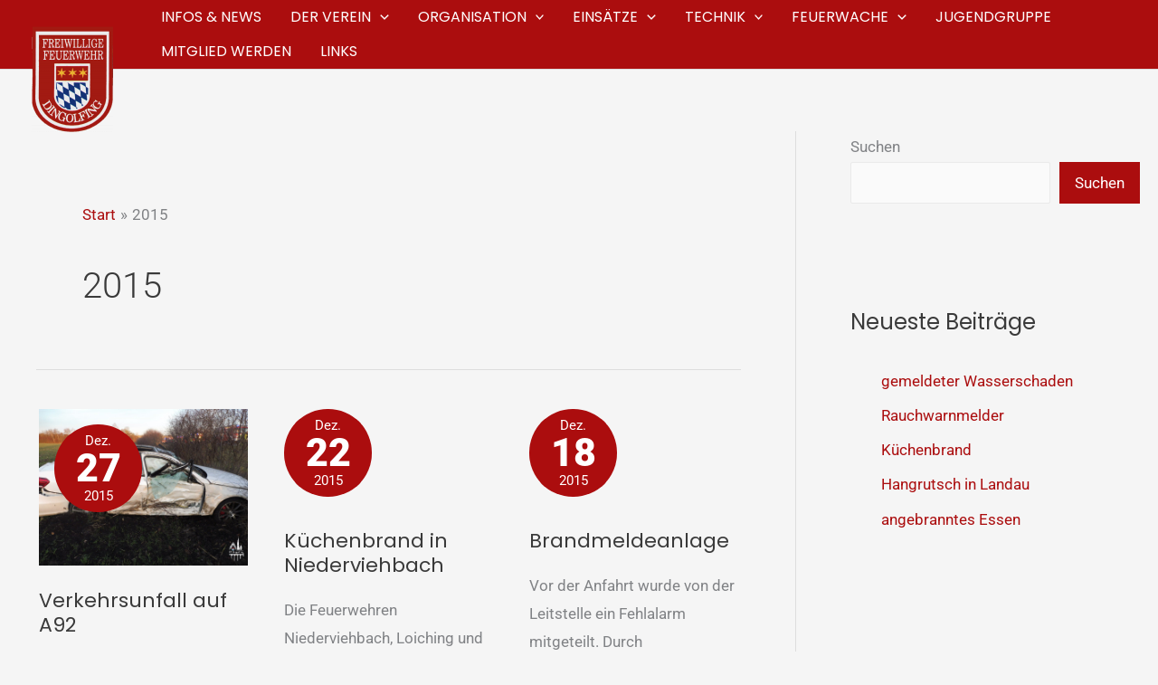

--- FILE ---
content_type: text/html; charset=UTF-8
request_url: https://www.feuerwehr-dingolfing.de/2015
body_size: 33924
content:
<!DOCTYPE html>
<html lang="de">
<head>
<meta charset="UTF-8">
<meta name="viewport" content="width=device-width, initial-scale=1">
	<link rel="profile" href="https://gmpg.org/xfn/11"> 
	<title>2015 &#8211; Feuerwehr Dingolfing</title>
<meta name='robots' content='max-image-preview:large' />
<link rel='dns-prefetch' href='//www.feuerwehr-dingolfing.de' />
<link rel='dns-prefetch' href='//stats.wp.com' />
<link rel='dns-prefetch' href='//fonts.googleapis.com' />
<link rel="alternate" type="application/rss+xml" title="Feuerwehr Dingolfing &raquo; Feed" href="https://www.feuerwehr-dingolfing.de/feed" />
<link rel="alternate" type="application/rss+xml" title="Feuerwehr Dingolfing &raquo; Kommentar-Feed" href="https://www.feuerwehr-dingolfing.de/comments/feed" />
<style id='wp-img-auto-sizes-contain-inline-css'>
img:is([sizes=auto i],[sizes^="auto," i]){contain-intrinsic-size:3000px 1500px}
/*# sourceURL=wp-img-auto-sizes-contain-inline-css */
</style>
<link rel='stylesheet' id='wp-block-library-css' href='https://www.feuerwehr-dingolfing.de/wp-includes/css/dist/block-library/style.min.css?ver=6.9' media='all' />
<link rel='stylesheet' id='astra-theme-css-css' href='https://www.feuerwehr-dingolfing.de/wp-content/themes/astra/assets/css/minified/main.min.css?ver=4.12.1' media='all' />
<link rel='stylesheet' id='astra-google-fonts-css' href='https://fonts.googleapis.com/css?family=Roboto%3A400%7CPoppins%3A400%2C&#038;display=fallback&#038;ver=4.12.1' media='all' />
<link rel='stylesheet' id='astra-theme-dynamic-css' href='https://www.feuerwehr-dingolfing.de/wp-content/uploads/astra/astra-theme-dynamic-css-year-2015.css?ver=1768985547' media='all' />
<style id='wp-emoji-styles-inline-css'>

	img.wp-smiley, img.emoji {
		display: inline !important;
		border: none !important;
		box-shadow: none !important;
		height: 1em !important;
		width: 1em !important;
		margin: 0 0.07em !important;
		vertical-align: -0.1em !important;
		background: none !important;
		padding: 0 !important;
	}
/*# sourceURL=wp-emoji-styles-inline-css */
</style>
<style id='global-styles-inline-css'>
:root{--wp--preset--aspect-ratio--square: 1;--wp--preset--aspect-ratio--4-3: 4/3;--wp--preset--aspect-ratio--3-4: 3/4;--wp--preset--aspect-ratio--3-2: 3/2;--wp--preset--aspect-ratio--2-3: 2/3;--wp--preset--aspect-ratio--16-9: 16/9;--wp--preset--aspect-ratio--9-16: 9/16;--wp--preset--color--black: #000000;--wp--preset--color--cyan-bluish-gray: #abb8c3;--wp--preset--color--white: #ffffff;--wp--preset--color--pale-pink: #f78da7;--wp--preset--color--vivid-red: #cf2e2e;--wp--preset--color--luminous-vivid-orange: #ff6900;--wp--preset--color--luminous-vivid-amber: #fcb900;--wp--preset--color--light-green-cyan: #7bdcb5;--wp--preset--color--vivid-green-cyan: #00d084;--wp--preset--color--pale-cyan-blue: #8ed1fc;--wp--preset--color--vivid-cyan-blue: #0693e3;--wp--preset--color--vivid-purple: #9b51e0;--wp--preset--color--ast-global-color-0: var(--ast-global-color-0);--wp--preset--color--ast-global-color-1: var(--ast-global-color-1);--wp--preset--color--ast-global-color-2: var(--ast-global-color-2);--wp--preset--color--ast-global-color-3: var(--ast-global-color-3);--wp--preset--color--ast-global-color-4: var(--ast-global-color-4);--wp--preset--color--ast-global-color-5: var(--ast-global-color-5);--wp--preset--color--ast-global-color-6: var(--ast-global-color-6);--wp--preset--color--ast-global-color-7: var(--ast-global-color-7);--wp--preset--color--ast-global-color-8: var(--ast-global-color-8);--wp--preset--gradient--vivid-cyan-blue-to-vivid-purple: linear-gradient(135deg,rgb(6,147,227) 0%,rgb(155,81,224) 100%);--wp--preset--gradient--light-green-cyan-to-vivid-green-cyan: linear-gradient(135deg,rgb(122,220,180) 0%,rgb(0,208,130) 100%);--wp--preset--gradient--luminous-vivid-amber-to-luminous-vivid-orange: linear-gradient(135deg,rgb(252,185,0) 0%,rgb(255,105,0) 100%);--wp--preset--gradient--luminous-vivid-orange-to-vivid-red: linear-gradient(135deg,rgb(255,105,0) 0%,rgb(207,46,46) 100%);--wp--preset--gradient--very-light-gray-to-cyan-bluish-gray: linear-gradient(135deg,rgb(238,238,238) 0%,rgb(169,184,195) 100%);--wp--preset--gradient--cool-to-warm-spectrum: linear-gradient(135deg,rgb(74,234,220) 0%,rgb(151,120,209) 20%,rgb(207,42,186) 40%,rgb(238,44,130) 60%,rgb(251,105,98) 80%,rgb(254,248,76) 100%);--wp--preset--gradient--blush-light-purple: linear-gradient(135deg,rgb(255,206,236) 0%,rgb(152,150,240) 100%);--wp--preset--gradient--blush-bordeaux: linear-gradient(135deg,rgb(254,205,165) 0%,rgb(254,45,45) 50%,rgb(107,0,62) 100%);--wp--preset--gradient--luminous-dusk: linear-gradient(135deg,rgb(255,203,112) 0%,rgb(199,81,192) 50%,rgb(65,88,208) 100%);--wp--preset--gradient--pale-ocean: linear-gradient(135deg,rgb(255,245,203) 0%,rgb(182,227,212) 50%,rgb(51,167,181) 100%);--wp--preset--gradient--electric-grass: linear-gradient(135deg,rgb(202,248,128) 0%,rgb(113,206,126) 100%);--wp--preset--gradient--midnight: linear-gradient(135deg,rgb(2,3,129) 0%,rgb(40,116,252) 100%);--wp--preset--font-size--small: 13px;--wp--preset--font-size--medium: 20px;--wp--preset--font-size--large: 36px;--wp--preset--font-size--x-large: 42px;--wp--preset--spacing--20: 0.44rem;--wp--preset--spacing--30: 0.67rem;--wp--preset--spacing--40: 1rem;--wp--preset--spacing--50: 1.5rem;--wp--preset--spacing--60: 2.25rem;--wp--preset--spacing--70: 3.38rem;--wp--preset--spacing--80: 5.06rem;--wp--preset--shadow--natural: 6px 6px 9px rgba(0, 0, 0, 0.2);--wp--preset--shadow--deep: 12px 12px 50px rgba(0, 0, 0, 0.4);--wp--preset--shadow--sharp: 6px 6px 0px rgba(0, 0, 0, 0.2);--wp--preset--shadow--outlined: 6px 6px 0px -3px rgb(255, 255, 255), 6px 6px rgb(0, 0, 0);--wp--preset--shadow--crisp: 6px 6px 0px rgb(0, 0, 0);}:root { --wp--style--global--content-size: var(--wp--custom--ast-content-width-size);--wp--style--global--wide-size: var(--wp--custom--ast-wide-width-size); }:where(body) { margin: 0; }.wp-site-blocks > .alignleft { float: left; margin-right: 2em; }.wp-site-blocks > .alignright { float: right; margin-left: 2em; }.wp-site-blocks > .aligncenter { justify-content: center; margin-left: auto; margin-right: auto; }:where(.wp-site-blocks) > * { margin-block-start: 24px; margin-block-end: 0; }:where(.wp-site-blocks) > :first-child { margin-block-start: 0; }:where(.wp-site-blocks) > :last-child { margin-block-end: 0; }:root { --wp--style--block-gap: 24px; }:root :where(.is-layout-flow) > :first-child{margin-block-start: 0;}:root :where(.is-layout-flow) > :last-child{margin-block-end: 0;}:root :where(.is-layout-flow) > *{margin-block-start: 24px;margin-block-end: 0;}:root :where(.is-layout-constrained) > :first-child{margin-block-start: 0;}:root :where(.is-layout-constrained) > :last-child{margin-block-end: 0;}:root :where(.is-layout-constrained) > *{margin-block-start: 24px;margin-block-end: 0;}:root :where(.is-layout-flex){gap: 24px;}:root :where(.is-layout-grid){gap: 24px;}.is-layout-flow > .alignleft{float: left;margin-inline-start: 0;margin-inline-end: 2em;}.is-layout-flow > .alignright{float: right;margin-inline-start: 2em;margin-inline-end: 0;}.is-layout-flow > .aligncenter{margin-left: auto !important;margin-right: auto !important;}.is-layout-constrained > .alignleft{float: left;margin-inline-start: 0;margin-inline-end: 2em;}.is-layout-constrained > .alignright{float: right;margin-inline-start: 2em;margin-inline-end: 0;}.is-layout-constrained > .aligncenter{margin-left: auto !important;margin-right: auto !important;}.is-layout-constrained > :where(:not(.alignleft):not(.alignright):not(.alignfull)){max-width: var(--wp--style--global--content-size);margin-left: auto !important;margin-right: auto !important;}.is-layout-constrained > .alignwide{max-width: var(--wp--style--global--wide-size);}body .is-layout-flex{display: flex;}.is-layout-flex{flex-wrap: wrap;align-items: center;}.is-layout-flex > :is(*, div){margin: 0;}body .is-layout-grid{display: grid;}.is-layout-grid > :is(*, div){margin: 0;}body{padding-top: 0px;padding-right: 0px;padding-bottom: 0px;padding-left: 0px;}a:where(:not(.wp-element-button)){text-decoration: none;}:root :where(.wp-element-button, .wp-block-button__link){background-color: #32373c;border-width: 0;color: #fff;font-family: inherit;font-size: inherit;font-style: inherit;font-weight: inherit;letter-spacing: inherit;line-height: inherit;padding-top: calc(0.667em + 2px);padding-right: calc(1.333em + 2px);padding-bottom: calc(0.667em + 2px);padding-left: calc(1.333em + 2px);text-decoration: none;text-transform: inherit;}.has-black-color{color: var(--wp--preset--color--black) !important;}.has-cyan-bluish-gray-color{color: var(--wp--preset--color--cyan-bluish-gray) !important;}.has-white-color{color: var(--wp--preset--color--white) !important;}.has-pale-pink-color{color: var(--wp--preset--color--pale-pink) !important;}.has-vivid-red-color{color: var(--wp--preset--color--vivid-red) !important;}.has-luminous-vivid-orange-color{color: var(--wp--preset--color--luminous-vivid-orange) !important;}.has-luminous-vivid-amber-color{color: var(--wp--preset--color--luminous-vivid-amber) !important;}.has-light-green-cyan-color{color: var(--wp--preset--color--light-green-cyan) !important;}.has-vivid-green-cyan-color{color: var(--wp--preset--color--vivid-green-cyan) !important;}.has-pale-cyan-blue-color{color: var(--wp--preset--color--pale-cyan-blue) !important;}.has-vivid-cyan-blue-color{color: var(--wp--preset--color--vivid-cyan-blue) !important;}.has-vivid-purple-color{color: var(--wp--preset--color--vivid-purple) !important;}.has-ast-global-color-0-color{color: var(--wp--preset--color--ast-global-color-0) !important;}.has-ast-global-color-1-color{color: var(--wp--preset--color--ast-global-color-1) !important;}.has-ast-global-color-2-color{color: var(--wp--preset--color--ast-global-color-2) !important;}.has-ast-global-color-3-color{color: var(--wp--preset--color--ast-global-color-3) !important;}.has-ast-global-color-4-color{color: var(--wp--preset--color--ast-global-color-4) !important;}.has-ast-global-color-5-color{color: var(--wp--preset--color--ast-global-color-5) !important;}.has-ast-global-color-6-color{color: var(--wp--preset--color--ast-global-color-6) !important;}.has-ast-global-color-7-color{color: var(--wp--preset--color--ast-global-color-7) !important;}.has-ast-global-color-8-color{color: var(--wp--preset--color--ast-global-color-8) !important;}.has-black-background-color{background-color: var(--wp--preset--color--black) !important;}.has-cyan-bluish-gray-background-color{background-color: var(--wp--preset--color--cyan-bluish-gray) !important;}.has-white-background-color{background-color: var(--wp--preset--color--white) !important;}.has-pale-pink-background-color{background-color: var(--wp--preset--color--pale-pink) !important;}.has-vivid-red-background-color{background-color: var(--wp--preset--color--vivid-red) !important;}.has-luminous-vivid-orange-background-color{background-color: var(--wp--preset--color--luminous-vivid-orange) !important;}.has-luminous-vivid-amber-background-color{background-color: var(--wp--preset--color--luminous-vivid-amber) !important;}.has-light-green-cyan-background-color{background-color: var(--wp--preset--color--light-green-cyan) !important;}.has-vivid-green-cyan-background-color{background-color: var(--wp--preset--color--vivid-green-cyan) !important;}.has-pale-cyan-blue-background-color{background-color: var(--wp--preset--color--pale-cyan-blue) !important;}.has-vivid-cyan-blue-background-color{background-color: var(--wp--preset--color--vivid-cyan-blue) !important;}.has-vivid-purple-background-color{background-color: var(--wp--preset--color--vivid-purple) !important;}.has-ast-global-color-0-background-color{background-color: var(--wp--preset--color--ast-global-color-0) !important;}.has-ast-global-color-1-background-color{background-color: var(--wp--preset--color--ast-global-color-1) !important;}.has-ast-global-color-2-background-color{background-color: var(--wp--preset--color--ast-global-color-2) !important;}.has-ast-global-color-3-background-color{background-color: var(--wp--preset--color--ast-global-color-3) !important;}.has-ast-global-color-4-background-color{background-color: var(--wp--preset--color--ast-global-color-4) !important;}.has-ast-global-color-5-background-color{background-color: var(--wp--preset--color--ast-global-color-5) !important;}.has-ast-global-color-6-background-color{background-color: var(--wp--preset--color--ast-global-color-6) !important;}.has-ast-global-color-7-background-color{background-color: var(--wp--preset--color--ast-global-color-7) !important;}.has-ast-global-color-8-background-color{background-color: var(--wp--preset--color--ast-global-color-8) !important;}.has-black-border-color{border-color: var(--wp--preset--color--black) !important;}.has-cyan-bluish-gray-border-color{border-color: var(--wp--preset--color--cyan-bluish-gray) !important;}.has-white-border-color{border-color: var(--wp--preset--color--white) !important;}.has-pale-pink-border-color{border-color: var(--wp--preset--color--pale-pink) !important;}.has-vivid-red-border-color{border-color: var(--wp--preset--color--vivid-red) !important;}.has-luminous-vivid-orange-border-color{border-color: var(--wp--preset--color--luminous-vivid-orange) !important;}.has-luminous-vivid-amber-border-color{border-color: var(--wp--preset--color--luminous-vivid-amber) !important;}.has-light-green-cyan-border-color{border-color: var(--wp--preset--color--light-green-cyan) !important;}.has-vivid-green-cyan-border-color{border-color: var(--wp--preset--color--vivid-green-cyan) !important;}.has-pale-cyan-blue-border-color{border-color: var(--wp--preset--color--pale-cyan-blue) !important;}.has-vivid-cyan-blue-border-color{border-color: var(--wp--preset--color--vivid-cyan-blue) !important;}.has-vivid-purple-border-color{border-color: var(--wp--preset--color--vivid-purple) !important;}.has-ast-global-color-0-border-color{border-color: var(--wp--preset--color--ast-global-color-0) !important;}.has-ast-global-color-1-border-color{border-color: var(--wp--preset--color--ast-global-color-1) !important;}.has-ast-global-color-2-border-color{border-color: var(--wp--preset--color--ast-global-color-2) !important;}.has-ast-global-color-3-border-color{border-color: var(--wp--preset--color--ast-global-color-3) !important;}.has-ast-global-color-4-border-color{border-color: var(--wp--preset--color--ast-global-color-4) !important;}.has-ast-global-color-5-border-color{border-color: var(--wp--preset--color--ast-global-color-5) !important;}.has-ast-global-color-6-border-color{border-color: var(--wp--preset--color--ast-global-color-6) !important;}.has-ast-global-color-7-border-color{border-color: var(--wp--preset--color--ast-global-color-7) !important;}.has-ast-global-color-8-border-color{border-color: var(--wp--preset--color--ast-global-color-8) !important;}.has-vivid-cyan-blue-to-vivid-purple-gradient-background{background: var(--wp--preset--gradient--vivid-cyan-blue-to-vivid-purple) !important;}.has-light-green-cyan-to-vivid-green-cyan-gradient-background{background: var(--wp--preset--gradient--light-green-cyan-to-vivid-green-cyan) !important;}.has-luminous-vivid-amber-to-luminous-vivid-orange-gradient-background{background: var(--wp--preset--gradient--luminous-vivid-amber-to-luminous-vivid-orange) !important;}.has-luminous-vivid-orange-to-vivid-red-gradient-background{background: var(--wp--preset--gradient--luminous-vivid-orange-to-vivid-red) !important;}.has-very-light-gray-to-cyan-bluish-gray-gradient-background{background: var(--wp--preset--gradient--very-light-gray-to-cyan-bluish-gray) !important;}.has-cool-to-warm-spectrum-gradient-background{background: var(--wp--preset--gradient--cool-to-warm-spectrum) !important;}.has-blush-light-purple-gradient-background{background: var(--wp--preset--gradient--blush-light-purple) !important;}.has-blush-bordeaux-gradient-background{background: var(--wp--preset--gradient--blush-bordeaux) !important;}.has-luminous-dusk-gradient-background{background: var(--wp--preset--gradient--luminous-dusk) !important;}.has-pale-ocean-gradient-background{background: var(--wp--preset--gradient--pale-ocean) !important;}.has-electric-grass-gradient-background{background: var(--wp--preset--gradient--electric-grass) !important;}.has-midnight-gradient-background{background: var(--wp--preset--gradient--midnight) !important;}.has-small-font-size{font-size: var(--wp--preset--font-size--small) !important;}.has-medium-font-size{font-size: var(--wp--preset--font-size--medium) !important;}.has-large-font-size{font-size: var(--wp--preset--font-size--large) !important;}.has-x-large-font-size{font-size: var(--wp--preset--font-size--x-large) !important;}
:root :where(.wp-block-pullquote){font-size: 1.5em;line-height: 1.6;}
/*# sourceURL=global-styles-inline-css */
</style>
<link rel='stylesheet' id='astra-addon-css-css' href='https://www.feuerwehr-dingolfing.de/wp-content/uploads/astra-addon/astra-addon-6970beeca75b56-48618554.css?ver=4.12.1' media='all' />
<link rel='stylesheet' id='astra-addon-dynamic-css' href='https://www.feuerwehr-dingolfing.de/wp-content/uploads/astra-addon/astra-addon-dynamic-css-year-2015.css?ver=1768985547' media='all' />
<link rel='stylesheet' id='elementor-frontend-css' href='https://www.feuerwehr-dingolfing.de/wp-content/plugins/elementor/assets/css/frontend.min.css?ver=3.34.2' media='all' />
<link rel='stylesheet' id='elementor-post-16620-css' href='https://www.feuerwehr-dingolfing.de/wp-content/uploads/elementor/css/post-16620.css?ver=1768996617' media='all' />
<link rel='stylesheet' id='slb_core-css' href='https://www.feuerwehr-dingolfing.de/wp-content/plugins/simple-lightbox/client/css/app.css?ver=2.9.4' media='all' />
<link rel='stylesheet' id='feuerwehr-dgf-theme-css-css' href='https://www.feuerwehr-dingolfing.de/wp-content/themes/feuerwehr/style.css?ver=1.0.0' media='all' />
<link rel='stylesheet' id='elementor-icons-shared-0-css' href='https://www.feuerwehr-dingolfing.de/wp-content/plugins/elementor/assets/lib/font-awesome/css/fontawesome.min.css?ver=5.15.3' media='all' />
<link rel='stylesheet' id='elementor-icons-fa-brands-css' href='https://www.feuerwehr-dingolfing.de/wp-content/plugins/elementor/assets/lib/font-awesome/css/brands.min.css?ver=5.15.3' media='all' />
<link rel='stylesheet' id='elementor-icons-fa-solid-css' href='https://www.feuerwehr-dingolfing.de/wp-content/plugins/elementor/assets/lib/font-awesome/css/solid.min.css?ver=5.15.3' media='all' />
<script src="https://www.feuerwehr-dingolfing.de/wp-includes/js/jquery/jquery.min.js?ver=3.7.1" id="jquery-core-js"></script>
<script src="https://www.feuerwehr-dingolfing.de/wp-includes/js/jquery/jquery-migrate.min.js?ver=3.4.1" id="jquery-migrate-js"></script>
<script src="https://www.feuerwehr-dingolfing.de/wp-content/themes/astra/assets/js/minified/flexibility.min.js?ver=4.12.1" id="astra-flexibility-js"></script>
<script id="astra-flexibility-js-after">
typeof flexibility !== "undefined" && flexibility(document.documentElement);
//# sourceURL=astra-flexibility-js-after
</script>
<link rel="https://api.w.org/" href="https://www.feuerwehr-dingolfing.de/wp-json/" /><link rel="EditURI" type="application/rsd+xml" title="RSD" href="https://www.feuerwehr-dingolfing.de/xmlrpc.php?rsd" />
<meta name="generator" content="WordPress 6.9" />
	<style>img#wpstats{display:none}</style>
					<style>
				.e-con.e-parent:nth-of-type(n+4):not(.e-lazyloaded):not(.e-no-lazyload),
				.e-con.e-parent:nth-of-type(n+4):not(.e-lazyloaded):not(.e-no-lazyload) * {
					background-image: none !important;
				}
				@media screen and (max-height: 1024px) {
					.e-con.e-parent:nth-of-type(n+3):not(.e-lazyloaded):not(.e-no-lazyload),
					.e-con.e-parent:nth-of-type(n+3):not(.e-lazyloaded):not(.e-no-lazyload) * {
						background-image: none !important;
					}
				}
				@media screen and (max-height: 640px) {
					.e-con.e-parent:nth-of-type(n+2):not(.e-lazyloaded):not(.e-no-lazyload),
					.e-con.e-parent:nth-of-type(n+2):not(.e-lazyloaded):not(.e-no-lazyload) * {
						background-image: none !important;
					}
				}
			</style>
			<link rel="icon" href="https://www.feuerwehr-dingolfing.de/wp-content/uploads/2021/08/cropped-logo-feuerwehr-dingolfing-w-32x32.jpg" sizes="32x32" />
<link rel="icon" href="https://www.feuerwehr-dingolfing.de/wp-content/uploads/2021/08/cropped-logo-feuerwehr-dingolfing-w-192x192.jpg" sizes="192x192" />
<link rel="apple-touch-icon" href="https://www.feuerwehr-dingolfing.de/wp-content/uploads/2021/08/cropped-logo-feuerwehr-dingolfing-w-180x180.jpg" />
<meta name="msapplication-TileImage" content="https://www.feuerwehr-dingolfing.de/wp-content/uploads/2021/08/cropped-logo-feuerwehr-dingolfing-w-270x270.jpg" />
		<style id="wp-custom-css">
			@media (min-width:921px) {
	.custom-logo{margin-bottom: -30px;}}
@media (min-width:1200px) {
	.custom-logo{margin-bottom: -100px;}}
	
	.ast-sticky-main-shrink .ast-sticky-shrunk .site-logo-img img {
        margin-bottom: 0;
    box-shadow: none;
}

.gallery-icon {
      background: #efefef;
    padding: 10px 0;
}		</style>
		</head>

<body itemtype='https://schema.org/Blog' itemscope='itemscope' class="archive date wp-custom-logo wp-embed-responsive wp-theme-astra wp-child-theme-feuerwehr ast-desktop ast-plain-container ast-right-sidebar astra-4.12.1 ast-mobile-inherit-site-logo ast-inherit-site-logo-transparent ast-hfb-header ast-full-width-primary-header ast-blog-grid-3 ast-blog-layout-1 ast-pagination-default ast-full-width-layout ast-sticky-header-shrink ast-inherit-site-logo-sticky elementor-default elementor-kit-1139 astra-addon-4.12.1">

<a
	class="skip-link screen-reader-text"
	href="#content">
		Zum Inhalt springen</a>

<div
class="hfeed site" id="page">
			<header
		class="site-header header-main-layout-1 ast-primary-menu-enabled ast-logo-title-inline ast-hide-custom-menu-mobile ast-builder-menu-toggle-icon ast-mobile-header-inline" id="masthead" itemtype="https://schema.org/WPHeader" itemscope="itemscope" itemid="#masthead"		>
			<div id="ast-desktop-header" data-toggle-type="dropdown">
		<div class="ast-main-header-wrap main-header-bar-wrap ">
		<div class="ast-primary-header-bar ast-primary-header main-header-bar site-header-focus-item" data-section="section-primary-header-builder">
						<div class="site-primary-header-wrap ast-builder-grid-row-container site-header-focus-item ast-container" data-section="section-primary-header-builder">
				<div class="ast-builder-grid-row ast-builder-grid-row-has-sides ast-builder-grid-row-no-center">
											<div class="site-header-primary-section-left site-header-section ast-flex site-header-section-left">
									<div class="ast-builder-layout-element ast-flex site-header-focus-item" data-section="title_tagline">
							<div
				class="site-branding ast-site-identity" itemtype="https://schema.org/Organization" itemscope="itemscope"				>
					<span class="site-logo-img"><a href="https://www.feuerwehr-dingolfing.de/" class="custom-logo-link" rel="home"><img width="90" height="118" src="https://www.feuerwehr-dingolfing.de/wp-content/uploads/2017/12/Bild1-90x118.png" class="custom-logo" alt="Feuerwehr Dingolfing" decoding="async" srcset="https://www.feuerwehr-dingolfing.de/wp-content/uploads/2017/12/Bild1-90x118.png 90w, https://www.feuerwehr-dingolfing.de/wp-content/uploads/2017/12/Bild1-306x400.png 306w, https://www.feuerwehr-dingolfing.de/wp-content/uploads/2017/12/Bild1.png 315w" sizes="(max-width: 90px) 100vw, 90px" /></a><a href="https://www.feuerwehr-dingolfing.de/" class="sticky-custom-logo" rel="home" itemprop="url"></a></span><div class="ast-site-title-wrap">
						<span class="site-title" itemprop="name">
				<a href="https://www.feuerwehr-dingolfing.de/" rel="home" itemprop="url" >
					Feuerwehr Dingolfing
				</a>
			</span>
						
				</div>				</div>
			<!-- .site-branding -->
					</div>
								</div>
																								<div class="site-header-primary-section-right site-header-section ast-flex ast-grid-right-section">
										<div class="ast-builder-menu-1 ast-builder-menu ast-flex ast-builder-menu-1-focus-item ast-builder-layout-element site-header-focus-item" data-section="section-hb-menu-1">
			<div class="ast-main-header-bar-alignment"><div class="main-header-bar-navigation"><nav class="site-navigation ast-flex-grow-1 navigation-accessibility site-header-focus-item" id="primary-site-navigation-desktop" aria-label="Primäre Website-Navigation" itemtype="https://schema.org/SiteNavigationElement" itemscope="itemscope"><div class="main-navigation ast-inline-flex"><ul id="ast-hf-menu-1" class="main-header-menu ast-menu-shadow ast-nav-menu ast-flex  submenu-with-border ast-menu-hover-style-underline  stack-on-mobile ast-mega-menu-enabled"><li id="menu-item-16439" class="menu-item menu-item-type-taxonomy menu-item-object-category menu-item-16439"><a href="https://www.feuerwehr-dingolfing.de/thema/informationen" class="menu-link"><span class="ast-icon icon-arrow"><svg class="ast-arrow-svg" xmlns="http://www.w3.org/2000/svg" xmlns:xlink="http://www.w3.org/1999/xlink" version="1.1" x="0px" y="0px" width="26px" height="16.043px" viewBox="57 35.171 26 16.043" enable-background="new 57 35.171 26 16.043" xml:space="preserve">
                <path d="M57.5,38.193l12.5,12.5l12.5-12.5l-2.5-2.5l-10,10l-10-10L57.5,38.193z" />
                </svg></span><span class="menu-text">Infos &#038; News</span></a></li><li id="menu-item-16457" class="menu-item menu-item-type-post_type menu-item-object-page menu-item-has-children menu-item-16457"><a aria-expanded="false" href="https://www.feuerwehr-dingolfing.de/der-verein" class="menu-link"><span class="ast-icon icon-arrow"><svg class="ast-arrow-svg" xmlns="http://www.w3.org/2000/svg" xmlns:xlink="http://www.w3.org/1999/xlink" version="1.1" x="0px" y="0px" width="26px" height="16.043px" viewBox="57 35.171 26 16.043" enable-background="new 57 35.171 26 16.043" xml:space="preserve">
                <path d="M57.5,38.193l12.5,12.5l12.5-12.5l-2.5-2.5l-10,10l-10-10L57.5,38.193z" />
                </svg></span><span class="menu-text">Der Verein</span><span role="application" class="dropdown-menu-toggle ast-header-navigation-arrow" tabindex="0" aria-expanded="false" aria-label="Menu Toggle"  ><span class="ast-icon icon-arrow"><svg class="ast-arrow-svg" xmlns="http://www.w3.org/2000/svg" xmlns:xlink="http://www.w3.org/1999/xlink" version="1.1" x="0px" y="0px" width="26px" height="16.043px" viewBox="57 35.171 26 16.043" enable-background="new 57 35.171 26 16.043" xml:space="preserve">
                <path d="M57.5,38.193l12.5,12.5l12.5-12.5l-2.5-2.5l-10,10l-10-10L57.5,38.193z" />
                </svg></span></span></a><button class="ast-menu-toggle" aria-expanded="false" aria-label="Menü umschalten"><span class="ast-icon icon-arrow"><svg class="ast-arrow-svg" xmlns="http://www.w3.org/2000/svg" xmlns:xlink="http://www.w3.org/1999/xlink" version="1.1" x="0px" y="0px" width="26px" height="16.043px" viewBox="57 35.171 26 16.043" enable-background="new 57 35.171 26 16.043" xml:space="preserve">
                <path d="M57.5,38.193l12.5,12.5l12.5-12.5l-2.5-2.5l-10,10l-10-10L57.5,38.193z" />
                </svg></span></button>
<ul class="sub-menu">
	<li id="menu-item-16458" class="menu-item menu-item-type-post_type menu-item-object-page menu-item-16458 ast-mm-has-desc"><a href="https://www.feuerwehr-dingolfing.de/der-verein/die-vorstandschaft" class="menu-link"><span class="ast-icon icon-arrow"><svg class="ast-arrow-svg" xmlns="http://www.w3.org/2000/svg" xmlns:xlink="http://www.w3.org/1999/xlink" version="1.1" x="0px" y="0px" width="26px" height="16.043px" viewBox="57 35.171 26 16.043" enable-background="new 57 35.171 26 16.043" xml:space="preserve">
                <path d="M57.5,38.193l12.5,12.5l12.5-12.5l-2.5-2.5l-10,10l-10-10L57.5,38.193z" />
                </svg></span><span class="menu-text">Vorstandschaft</span></a></li>	<li id="menu-item-16518" class="menu-item menu-item-type-post_type menu-item-object-page menu-item-16518"><a href="https://www.feuerwehr-dingolfing.de/der-verein/veranstaltungstermine" class="menu-link"><span class="ast-icon icon-arrow"><svg class="ast-arrow-svg" xmlns="http://www.w3.org/2000/svg" xmlns:xlink="http://www.w3.org/1999/xlink" version="1.1" x="0px" y="0px" width="26px" height="16.043px" viewBox="57 35.171 26 16.043" enable-background="new 57 35.171 26 16.043" xml:space="preserve">
                <path d="M57.5,38.193l12.5,12.5l12.5-12.5l-2.5-2.5l-10,10l-10-10L57.5,38.193z" />
                </svg></span><span class="menu-text">Veranstaltungstermine</span></a></li>	<li id="menu-item-16459" class="menu-item menu-item-type-post_type menu-item-object-page menu-item-16459 ast-mm-has-desc"><a href="https://www.feuerwehr-dingolfing.de/der-verein/satzung" class="menu-link"><span class="ast-icon icon-arrow"><svg class="ast-arrow-svg" xmlns="http://www.w3.org/2000/svg" xmlns:xlink="http://www.w3.org/1999/xlink" version="1.1" x="0px" y="0px" width="26px" height="16.043px" viewBox="57 35.171 26 16.043" enable-background="new 57 35.171 26 16.043" xml:space="preserve">
                <path d="M57.5,38.193l12.5,12.5l12.5-12.5l-2.5-2.5l-10,10l-10-10L57.5,38.193z" />
                </svg></span><span class="menu-text">Satzung des e.V.</span></a></li>	<li id="menu-item-16519" class="menu-item menu-item-type-post_type menu-item-object-page menu-item-16519"><a href="https://www.feuerwehr-dingolfing.de/der-verein/foerdermitgliedschaft" class="menu-link"><span class="ast-icon icon-arrow"><svg class="ast-arrow-svg" xmlns="http://www.w3.org/2000/svg" xmlns:xlink="http://www.w3.org/1999/xlink" version="1.1" x="0px" y="0px" width="26px" height="16.043px" viewBox="57 35.171 26 16.043" enable-background="new 57 35.171 26 16.043" xml:space="preserve">
                <path d="M57.5,38.193l12.5,12.5l12.5-12.5l-2.5-2.5l-10,10l-10-10L57.5,38.193z" />
                </svg></span><span class="menu-text">Fördermitgliedschaft</span></a></li>	<li id="menu-item-16535" class="menu-item menu-item-type-post_type menu-item-object-page menu-item-16535"><a href="https://www.feuerwehr-dingolfing.de/der-verein/maibaum-komitee" class="menu-link"><span class="ast-icon icon-arrow"><svg class="ast-arrow-svg" xmlns="http://www.w3.org/2000/svg" xmlns:xlink="http://www.w3.org/1999/xlink" version="1.1" x="0px" y="0px" width="26px" height="16.043px" viewBox="57 35.171 26 16.043" enable-background="new 57 35.171 26 16.043" xml:space="preserve">
                <path d="M57.5,38.193l12.5,12.5l12.5-12.5l-2.5-2.5l-10,10l-10-10L57.5,38.193z" />
                </svg></span><span class="menu-text">Maibaum-Komitee</span></a></li>	<li id="menu-item-16460" class="menu-item menu-item-type-post_type menu-item-object-page menu-item-16460 ast-mm-has-desc"><a href="https://www.feuerwehr-dingolfing.de/der-verein/geschichtlicher-hintergrund" class="menu-link"><span class="ast-icon icon-arrow"><svg class="ast-arrow-svg" xmlns="http://www.w3.org/2000/svg" xmlns:xlink="http://www.w3.org/1999/xlink" version="1.1" x="0px" y="0px" width="26px" height="16.043px" viewBox="57 35.171 26 16.043" enable-background="new 57 35.171 26 16.043" xml:space="preserve">
                <path d="M57.5,38.193l12.5,12.5l12.5-12.5l-2.5-2.5l-10,10l-10-10L57.5,38.193z" />
                </svg></span><span class="menu-text">Geschichte</span></a></li>	<li id="menu-item-16461" class="menu-item menu-item-type-post_type menu-item-object-page menu-item-16461 ast-mm-has-desc"><a href="https://www.feuerwehr-dingolfing.de/der-verein/die-ersten-100-jahre" class="menu-link"><span class="ast-icon icon-arrow"><svg class="ast-arrow-svg" xmlns="http://www.w3.org/2000/svg" xmlns:xlink="http://www.w3.org/1999/xlink" version="1.1" x="0px" y="0px" width="26px" height="16.043px" viewBox="57 35.171 26 16.043" enable-background="new 57 35.171 26 16.043" xml:space="preserve">
                <path d="M57.5,38.193l12.5,12.5l12.5-12.5l-2.5-2.5l-10,10l-10-10L57.5,38.193z" />
                </svg></span><span class="menu-text">Die ersten 100 Jahre</span></a></li>	<li id="menu-item-16462" class="menu-item menu-item-type-post_type menu-item-object-page menu-item-16462 ast-mm-has-desc"><a href="https://www.feuerwehr-dingolfing.de/der-verein/100-jahr-feier-1968" class="menu-link"><span class="ast-icon icon-arrow"><svg class="ast-arrow-svg" xmlns="http://www.w3.org/2000/svg" xmlns:xlink="http://www.w3.org/1999/xlink" version="1.1" x="0px" y="0px" width="26px" height="16.043px" viewBox="57 35.171 26 16.043" enable-background="new 57 35.171 26 16.043" xml:space="preserve">
                <path d="M57.5,38.193l12.5,12.5l12.5-12.5l-2.5-2.5l-10,10l-10-10L57.5,38.193z" />
                </svg></span><span class="menu-text">100 Jahr-Feier 1968</span></a></li>	<li id="menu-item-16463" class="menu-item menu-item-type-post_type menu-item-object-page menu-item-16463 ast-mm-has-desc"><a href="https://www.feuerwehr-dingolfing.de/der-verein/chronik-ab-1968" class="menu-link"><span class="ast-icon icon-arrow"><svg class="ast-arrow-svg" xmlns="http://www.w3.org/2000/svg" xmlns:xlink="http://www.w3.org/1999/xlink" version="1.1" x="0px" y="0px" width="26px" height="16.043px" viewBox="57 35.171 26 16.043" enable-background="new 57 35.171 26 16.043" xml:space="preserve">
                <path d="M57.5,38.193l12.5,12.5l12.5-12.5l-2.5-2.5l-10,10l-10-10L57.5,38.193z" />
                </svg></span><span class="menu-text">Chronik ab 1968</span></a></li>	<li id="menu-item-16760" class="menu-item menu-item-type-post_type menu-item-object-page menu-item-has-children menu-item-16760"><a aria-expanded="false" href="https://www.feuerwehr-dingolfing.de/der-verein/gruendungsfest-2018" class="menu-link"><span class="ast-icon icon-arrow"><svg class="ast-arrow-svg" xmlns="http://www.w3.org/2000/svg" xmlns:xlink="http://www.w3.org/1999/xlink" version="1.1" x="0px" y="0px" width="26px" height="16.043px" viewBox="57 35.171 26 16.043" enable-background="new 57 35.171 26 16.043" xml:space="preserve">
                <path d="M57.5,38.193l12.5,12.5l12.5-12.5l-2.5-2.5l-10,10l-10-10L57.5,38.193z" />
                </svg></span><span class="menu-text">Gründungsfest 2018</span><span role="application" class="dropdown-menu-toggle ast-header-navigation-arrow" tabindex="0" aria-expanded="false" aria-label="Menu Toggle"  ><span class="ast-icon icon-arrow"><svg class="ast-arrow-svg" xmlns="http://www.w3.org/2000/svg" xmlns:xlink="http://www.w3.org/1999/xlink" version="1.1" x="0px" y="0px" width="26px" height="16.043px" viewBox="57 35.171 26 16.043" enable-background="new 57 35.171 26 16.043" xml:space="preserve">
                <path d="M57.5,38.193l12.5,12.5l12.5-12.5l-2.5-2.5l-10,10l-10-10L57.5,38.193z" />
                </svg></span></span></a><button class="ast-menu-toggle" aria-expanded="false" aria-label="Menü umschalten"><span class="ast-icon icon-arrow"><svg class="ast-arrow-svg" xmlns="http://www.w3.org/2000/svg" xmlns:xlink="http://www.w3.org/1999/xlink" version="1.1" x="0px" y="0px" width="26px" height="16.043px" viewBox="57 35.171 26 16.043" enable-background="new 57 35.171 26 16.043" xml:space="preserve">
                <path d="M57.5,38.193l12.5,12.5l12.5-12.5l-2.5-2.5l-10,10l-10-10L57.5,38.193z" />
                </svg></span></button>
	<ul class="sub-menu">
		<li id="menu-item-16761" class="menu-item menu-item-type-post_type menu-item-object-page menu-item-16761"><a href="https://www.feuerwehr-dingolfing.de/der-verein/gruendungsfest-2018/dankesfeier-zum-gruendungsfest" class="menu-link"><span class="ast-icon icon-arrow"><svg class="ast-arrow-svg" xmlns="http://www.w3.org/2000/svg" xmlns:xlink="http://www.w3.org/1999/xlink" version="1.1" x="0px" y="0px" width="26px" height="16.043px" viewBox="57 35.171 26 16.043" enable-background="new 57 35.171 26 16.043" xml:space="preserve">
                <path d="M57.5,38.193l12.5,12.5l12.5-12.5l-2.5-2.5l-10,10l-10-10L57.5,38.193z" />
                </svg></span><span class="menu-text">Dankesfeier</span></a></li>		<li id="menu-item-16766" class="menu-item menu-item-type-post_type menu-item-object-page menu-item-16766"><a href="https://www.feuerwehr-dingolfing.de/der-verein/gruendungsfest-2018/festschrift" class="menu-link"><span class="ast-icon icon-arrow"><svg class="ast-arrow-svg" xmlns="http://www.w3.org/2000/svg" xmlns:xlink="http://www.w3.org/1999/xlink" version="1.1" x="0px" y="0px" width="26px" height="16.043px" viewBox="57 35.171 26 16.043" enable-background="new 57 35.171 26 16.043" xml:space="preserve">
                <path d="M57.5,38.193l12.5,12.5l12.5-12.5l-2.5-2.5l-10,10l-10-10L57.5,38.193z" />
                </svg></span><span class="menu-text">Festschrift</span></a></li>		<li id="menu-item-16762" class="menu-item menu-item-type-post_type menu-item-object-page menu-item-16762"><a href="https://www.feuerwehr-dingolfing.de/der-verein/gruendungsfest-2018/festsonntag" class="menu-link"><span class="ast-icon icon-arrow"><svg class="ast-arrow-svg" xmlns="http://www.w3.org/2000/svg" xmlns:xlink="http://www.w3.org/1999/xlink" version="1.1" x="0px" y="0px" width="26px" height="16.043px" viewBox="57 35.171 26 16.043" enable-background="new 57 35.171 26 16.043" xml:space="preserve">
                <path d="M57.5,38.193l12.5,12.5l12.5-12.5l-2.5-2.5l-10,10l-10-10L57.5,38.193z" />
                </svg></span><span class="menu-text">Festsonntag</span></a></li>		<li id="menu-item-16763" class="menu-item menu-item-type-post_type menu-item-object-page menu-item-16763"><a href="https://www.feuerwehr-dingolfing.de/der-verein/gruendungsfest-2018/festabend" class="menu-link"><span class="ast-icon icon-arrow"><svg class="ast-arrow-svg" xmlns="http://www.w3.org/2000/svg" xmlns:xlink="http://www.w3.org/1999/xlink" version="1.1" x="0px" y="0px" width="26px" height="16.043px" viewBox="57 35.171 26 16.043" enable-background="new 57 35.171 26 16.043" xml:space="preserve">
                <path d="M57.5,38.193l12.5,12.5l12.5-12.5l-2.5-2.5l-10,10l-10-10L57.5,38.193z" />
                </svg></span><span class="menu-text">Festabend</span></a></li>		<li id="menu-item-16764" class="menu-item menu-item-type-post_type menu-item-object-page menu-item-16764"><a href="https://www.feuerwehr-dingolfing.de/der-verein/gruendungsfest-2018/da-huawa-da-meier-und-i" class="menu-link"><span class="ast-icon icon-arrow"><svg class="ast-arrow-svg" xmlns="http://www.w3.org/2000/svg" xmlns:xlink="http://www.w3.org/1999/xlink" version="1.1" x="0px" y="0px" width="26px" height="16.043px" viewBox="57 35.171 26 16.043" enable-background="new 57 35.171 26 16.043" xml:space="preserve">
                <path d="M57.5,38.193l12.5,12.5l12.5-12.5l-2.5-2.5l-10,10l-10-10L57.5,38.193z" />
                </svg></span><span class="menu-text">Da Huawa, da Meier und i</span></a></li>		<li id="menu-item-16765" class="menu-item menu-item-type-post_type menu-item-object-page menu-item-16765"><a href="https://www.feuerwehr-dingolfing.de/der-verein/gruendungsfest-2018/spider-murphy-gang" class="menu-link"><span class="ast-icon icon-arrow"><svg class="ast-arrow-svg" xmlns="http://www.w3.org/2000/svg" xmlns:xlink="http://www.w3.org/1999/xlink" version="1.1" x="0px" y="0px" width="26px" height="16.043px" viewBox="57 35.171 26 16.043" enable-background="new 57 35.171 26 16.043" xml:space="preserve">
                <path d="M57.5,38.193l12.5,12.5l12.5-12.5l-2.5-2.5l-10,10l-10-10L57.5,38.193z" />
                </svg></span><span class="menu-text">Spider Murphy Gang</span></a></li>		<li id="menu-item-16768" class="menu-item menu-item-type-post_type menu-item-object-page menu-item-16768"><a href="https://www.feuerwehr-dingolfing.de/der-verein/gruendungsfest-2018/aufbau-festgelaende" class="menu-link"><span class="ast-icon icon-arrow"><svg class="ast-arrow-svg" xmlns="http://www.w3.org/2000/svg" xmlns:xlink="http://www.w3.org/1999/xlink" version="1.1" x="0px" y="0px" width="26px" height="16.043px" viewBox="57 35.171 26 16.043" enable-background="new 57 35.171 26 16.043" xml:space="preserve">
                <path d="M57.5,38.193l12.5,12.5l12.5-12.5l-2.5-2.5l-10,10l-10-10L57.5,38.193z" />
                </svg></span><span class="menu-text">Aufbau Festgelände</span></a></li>		<li id="menu-item-19827" class="menu-item menu-item-type-post_type menu-item-object-page menu-item-19827"><a href="https://www.feuerwehr-dingolfing.de/der-verein/gruendungsfest-2018/patenbitten" class="menu-link"><span class="ast-icon icon-arrow"><svg class="ast-arrow-svg" xmlns="http://www.w3.org/2000/svg" xmlns:xlink="http://www.w3.org/1999/xlink" version="1.1" x="0px" y="0px" width="26px" height="16.043px" viewBox="57 35.171 26 16.043" enable-background="new 57 35.171 26 16.043" xml:space="preserve">
                <path d="M57.5,38.193l12.5,12.5l12.5-12.5l-2.5-2.5l-10,10l-10-10L57.5,38.193z" />
                </svg></span><span class="menu-text">Patenbitten</span></a></li>		<li id="menu-item-19828" class="menu-item menu-item-type-post_type menu-item-object-page menu-item-19828"><a href="https://www.feuerwehr-dingolfing.de/der-verein/gruendungsfest-2018/festmutterbitten" class="menu-link"><span class="ast-icon icon-arrow"><svg class="ast-arrow-svg" xmlns="http://www.w3.org/2000/svg" xmlns:xlink="http://www.w3.org/1999/xlink" version="1.1" x="0px" y="0px" width="26px" height="16.043px" viewBox="57 35.171 26 16.043" enable-background="new 57 35.171 26 16.043" xml:space="preserve">
                <path d="M57.5,38.193l12.5,12.5l12.5-12.5l-2.5-2.5l-10,10l-10-10L57.5,38.193z" />
                </svg></span><span class="menu-text">Festmutterbitten</span></a></li>		<li id="menu-item-19826" class="menu-item menu-item-type-post_type menu-item-object-page menu-item-19826"><a href="https://www.feuerwehr-dingolfing.de/der-verein/gruendungsfest-2018/schirmherrenbitten" class="menu-link"><span class="ast-icon icon-arrow"><svg class="ast-arrow-svg" xmlns="http://www.w3.org/2000/svg" xmlns:xlink="http://www.w3.org/1999/xlink" version="1.1" x="0px" y="0px" width="26px" height="16.043px" viewBox="57 35.171 26 16.043" enable-background="new 57 35.171 26 16.043" xml:space="preserve">
                <path d="M57.5,38.193l12.5,12.5l12.5-12.5l-2.5-2.5l-10,10l-10-10L57.5,38.193z" />
                </svg></span><span class="menu-text">Schirmherrenbitten</span></a></li>		<li id="menu-item-16767" class="menu-item menu-item-type-post_type menu-item-object-page menu-item-16767"><a href="https://www.feuerwehr-dingolfing.de/der-verein/gruendungsfest-2018/zeitungsberichte" class="menu-link"><span class="ast-icon icon-arrow"><svg class="ast-arrow-svg" xmlns="http://www.w3.org/2000/svg" xmlns:xlink="http://www.w3.org/1999/xlink" version="1.1" x="0px" y="0px" width="26px" height="16.043px" viewBox="57 35.171 26 16.043" enable-background="new 57 35.171 26 16.043" xml:space="preserve">
                <path d="M57.5,38.193l12.5,12.5l12.5-12.5l-2.5-2.5l-10,10l-10-10L57.5,38.193z" />
                </svg></span><span class="menu-text">Zeitungsberichte</span></a></li>	</ul>
</li></ul>
</li><li id="menu-item-16505" class="menu-item menu-item-type-post_type menu-item-object-page menu-item-has-children menu-item-16505"><a aria-expanded="false" href="https://www.feuerwehr-dingolfing.de/organisation" class="menu-link"><span class="ast-icon icon-arrow"><svg class="ast-arrow-svg" xmlns="http://www.w3.org/2000/svg" xmlns:xlink="http://www.w3.org/1999/xlink" version="1.1" x="0px" y="0px" width="26px" height="16.043px" viewBox="57 35.171 26 16.043" enable-background="new 57 35.171 26 16.043" xml:space="preserve">
                <path d="M57.5,38.193l12.5,12.5l12.5-12.5l-2.5-2.5l-10,10l-10-10L57.5,38.193z" />
                </svg></span><span class="menu-text">Organisation</span><span role="application" class="dropdown-menu-toggle ast-header-navigation-arrow" tabindex="0" aria-expanded="false" aria-label="Menu Toggle"  ><span class="ast-icon icon-arrow"><svg class="ast-arrow-svg" xmlns="http://www.w3.org/2000/svg" xmlns:xlink="http://www.w3.org/1999/xlink" version="1.1" x="0px" y="0px" width="26px" height="16.043px" viewBox="57 35.171 26 16.043" enable-background="new 57 35.171 26 16.043" xml:space="preserve">
                <path d="M57.5,38.193l12.5,12.5l12.5-12.5l-2.5-2.5l-10,10l-10-10L57.5,38.193z" />
                </svg></span></span></a><button class="ast-menu-toggle" aria-expanded="false" aria-label="Menü umschalten"><span class="ast-icon icon-arrow"><svg class="ast-arrow-svg" xmlns="http://www.w3.org/2000/svg" xmlns:xlink="http://www.w3.org/1999/xlink" version="1.1" x="0px" y="0px" width="26px" height="16.043px" viewBox="57 35.171 26 16.043" enable-background="new 57 35.171 26 16.043" xml:space="preserve">
                <path d="M57.5,38.193l12.5,12.5l12.5-12.5l-2.5-2.5l-10,10l-10-10L57.5,38.193z" />
                </svg></span></button>
<ul class="sub-menu">
	<li id="menu-item-16506" class="menu-item menu-item-type-post_type menu-item-object-page menu-item-16506"><a href="https://www.feuerwehr-dingolfing.de/organisation/aufgabenbereiche" class="menu-link"><span class="ast-icon icon-arrow"><svg class="ast-arrow-svg" xmlns="http://www.w3.org/2000/svg" xmlns:xlink="http://www.w3.org/1999/xlink" version="1.1" x="0px" y="0px" width="26px" height="16.043px" viewBox="57 35.171 26 16.043" enable-background="new 57 35.171 26 16.043" xml:space="preserve">
                <path d="M57.5,38.193l12.5,12.5l12.5-12.5l-2.5-2.5l-10,10l-10-10L57.5,38.193z" />
                </svg></span><span class="menu-text">Aufgaben</span></a></li>	<li id="menu-item-16534" class="menu-item menu-item-type-post_type menu-item-object-page menu-item-16534"><a href="https://www.feuerwehr-dingolfing.de/organisation/alarmierung" class="menu-link"><span class="ast-icon icon-arrow"><svg class="ast-arrow-svg" xmlns="http://www.w3.org/2000/svg" xmlns:xlink="http://www.w3.org/1999/xlink" version="1.1" x="0px" y="0px" width="26px" height="16.043px" viewBox="57 35.171 26 16.043" enable-background="new 57 35.171 26 16.043" xml:space="preserve">
                <path d="M57.5,38.193l12.5,12.5l12.5-12.5l-2.5-2.5l-10,10l-10-10L57.5,38.193z" />
                </svg></span><span class="menu-text">Alarmierung</span></a></li>	<li id="menu-item-16512" class="menu-item menu-item-type-post_type menu-item-object-page menu-item-16512"><a href="https://www.feuerwehr-dingolfing.de/organisation/die-fuhrungsdienstgrade" class="menu-link"><span class="ast-icon icon-arrow"><svg class="ast-arrow-svg" xmlns="http://www.w3.org/2000/svg" xmlns:xlink="http://www.w3.org/1999/xlink" version="1.1" x="0px" y="0px" width="26px" height="16.043px" viewBox="57 35.171 26 16.043" enable-background="new 57 35.171 26 16.043" xml:space="preserve">
                <path d="M57.5,38.193l12.5,12.5l12.5-12.5l-2.5-2.5l-10,10l-10-10L57.5,38.193z" />
                </svg></span><span class="menu-text">Führungsdienstgrade &#038; Ausbilder</span></a></li>	<li id="menu-item-16502" class="menu-item menu-item-type-post_type menu-item-object-page menu-item-16502"><a href="https://www.feuerwehr-dingolfing.de/organisation/ausbildung" class="menu-link"><span class="ast-icon icon-arrow"><svg class="ast-arrow-svg" xmlns="http://www.w3.org/2000/svg" xmlns:xlink="http://www.w3.org/1999/xlink" version="1.1" x="0px" y="0px" width="26px" height="16.043px" viewBox="57 35.171 26 16.043" enable-background="new 57 35.171 26 16.043" xml:space="preserve">
                <path d="M57.5,38.193l12.5,12.5l12.5-12.5l-2.5-2.5l-10,10l-10-10L57.5,38.193z" />
                </svg></span><span class="menu-text">Ausbildung</span></a></li>	<li id="menu-item-25249" class="menu-item menu-item-type-post_type menu-item-object-page menu-item-25249"><a href="https://www.feuerwehr-dingolfing.de/organisation/satzung-der-stadt" class="menu-link"><span class="ast-icon icon-arrow"><svg class="ast-arrow-svg" xmlns="http://www.w3.org/2000/svg" xmlns:xlink="http://www.w3.org/1999/xlink" version="1.1" x="0px" y="0px" width="26px" height="16.043px" viewBox="57 35.171 26 16.043" enable-background="new 57 35.171 26 16.043" xml:space="preserve">
                <path d="M57.5,38.193l12.5,12.5l12.5-12.5l-2.5-2.5l-10,10l-10-10L57.5,38.193z" />
                </svg></span><span class="menu-text">Satzung der Stadt</span></a></li></ul>
</li><li id="menu-item-16467" class="menu-item menu-item-type-post_type menu-item-object-page menu-item-has-children menu-item-16467"><a aria-expanded="false" href="https://www.feuerwehr-dingolfing.de/einsatze" class="menu-link"><span class="ast-icon icon-arrow"><svg class="ast-arrow-svg" xmlns="http://www.w3.org/2000/svg" xmlns:xlink="http://www.w3.org/1999/xlink" version="1.1" x="0px" y="0px" width="26px" height="16.043px" viewBox="57 35.171 26 16.043" enable-background="new 57 35.171 26 16.043" xml:space="preserve">
                <path d="M57.5,38.193l12.5,12.5l12.5-12.5l-2.5-2.5l-10,10l-10-10L57.5,38.193z" />
                </svg></span><span class="menu-text">Einsätze</span><span role="application" class="dropdown-menu-toggle ast-header-navigation-arrow" tabindex="0" aria-expanded="false" aria-label="Menu Toggle"  ><span class="ast-icon icon-arrow"><svg class="ast-arrow-svg" xmlns="http://www.w3.org/2000/svg" xmlns:xlink="http://www.w3.org/1999/xlink" version="1.1" x="0px" y="0px" width="26px" height="16.043px" viewBox="57 35.171 26 16.043" enable-background="new 57 35.171 26 16.043" xml:space="preserve">
                <path d="M57.5,38.193l12.5,12.5l12.5-12.5l-2.5-2.5l-10,10l-10-10L57.5,38.193z" />
                </svg></span></span></a><button class="ast-menu-toggle" aria-expanded="false" aria-label="Menü umschalten"><span class="ast-icon icon-arrow"><svg class="ast-arrow-svg" xmlns="http://www.w3.org/2000/svg" xmlns:xlink="http://www.w3.org/1999/xlink" version="1.1" x="0px" y="0px" width="26px" height="16.043px" viewBox="57 35.171 26 16.043" enable-background="new 57 35.171 26 16.043" xml:space="preserve">
                <path d="M57.5,38.193l12.5,12.5l12.5-12.5l-2.5-2.5l-10,10l-10-10L57.5,38.193z" />
                </svg></span></button>
<ul class="sub-menu">
	<li id="menu-item-34629" class="menu-item menu-item-type-taxonomy menu-item-object-category menu-item-34629"><a href="https://www.feuerwehr-dingolfing.de/thema/einsaetze/einsaetze-2026" class="menu-link"><span class="ast-icon icon-arrow"><svg class="ast-arrow-svg" xmlns="http://www.w3.org/2000/svg" xmlns:xlink="http://www.w3.org/1999/xlink" version="1.1" x="0px" y="0px" width="26px" height="16.043px" viewBox="57 35.171 26 16.043" enable-background="new 57 35.171 26 16.043" xml:space="preserve">
                <path d="M57.5,38.193l12.5,12.5l12.5-12.5l-2.5-2.5l-10,10l-10-10L57.5,38.193z" />
                </svg></span><span class="menu-text">Einsätze 2026</span></a></li>	<li id="menu-item-32385" class="menu-item menu-item-type-taxonomy menu-item-object-category menu-item-32385"><a href="https://www.feuerwehr-dingolfing.de/thema/einsaetze/einsaetze-2025" class="menu-link"><span class="ast-icon icon-arrow"><svg class="ast-arrow-svg" xmlns="http://www.w3.org/2000/svg" xmlns:xlink="http://www.w3.org/1999/xlink" version="1.1" x="0px" y="0px" width="26px" height="16.043px" viewBox="57 35.171 26 16.043" enable-background="new 57 35.171 26 16.043" xml:space="preserve">
                <path d="M57.5,38.193l12.5,12.5l12.5-12.5l-2.5-2.5l-10,10l-10-10L57.5,38.193z" />
                </svg></span><span class="menu-text">Einsätze 2025</span></a></li>	<li id="menu-item-29992" class="menu-item menu-item-type-taxonomy menu-item-object-category menu-item-29992"><a href="https://www.feuerwehr-dingolfing.de/thema/einsaetze/einsaetze-2024" class="menu-link"><span class="ast-icon icon-arrow"><svg class="ast-arrow-svg" xmlns="http://www.w3.org/2000/svg" xmlns:xlink="http://www.w3.org/1999/xlink" version="1.1" x="0px" y="0px" width="26px" height="16.043px" viewBox="57 35.171 26 16.043" enable-background="new 57 35.171 26 16.043" xml:space="preserve">
                <path d="M57.5,38.193l12.5,12.5l12.5-12.5l-2.5-2.5l-10,10l-10-10L57.5,38.193z" />
                </svg></span><span class="menu-text">Einsätze 2024</span></a></li>	<li id="menu-item-16537" class="menu-item menu-item-type-post_type menu-item-object-page menu-item-has-children menu-item-16537"><a aria-expanded="false" href="https://www.feuerwehr-dingolfing.de/einsatze/einsatze-der-vergangenen-jahre" class="menu-link"><span class="ast-icon icon-arrow"><svg class="ast-arrow-svg" xmlns="http://www.w3.org/2000/svg" xmlns:xlink="http://www.w3.org/1999/xlink" version="1.1" x="0px" y="0px" width="26px" height="16.043px" viewBox="57 35.171 26 16.043" enable-background="new 57 35.171 26 16.043" xml:space="preserve">
                <path d="M57.5,38.193l12.5,12.5l12.5-12.5l-2.5-2.5l-10,10l-10-10L57.5,38.193z" />
                </svg></span><span class="menu-text">ältere Einsätze</span><span role="application" class="dropdown-menu-toggle ast-header-navigation-arrow" tabindex="0" aria-expanded="false" aria-label="Menu Toggle"  ><span class="ast-icon icon-arrow"><svg class="ast-arrow-svg" xmlns="http://www.w3.org/2000/svg" xmlns:xlink="http://www.w3.org/1999/xlink" version="1.1" x="0px" y="0px" width="26px" height="16.043px" viewBox="57 35.171 26 16.043" enable-background="new 57 35.171 26 16.043" xml:space="preserve">
                <path d="M57.5,38.193l12.5,12.5l12.5-12.5l-2.5-2.5l-10,10l-10-10L57.5,38.193z" />
                </svg></span></span></a><button class="ast-menu-toggle" aria-expanded="false" aria-label="Menü umschalten"><span class="ast-icon icon-arrow"><svg class="ast-arrow-svg" xmlns="http://www.w3.org/2000/svg" xmlns:xlink="http://www.w3.org/1999/xlink" version="1.1" x="0px" y="0px" width="26px" height="16.043px" viewBox="57 35.171 26 16.043" enable-background="new 57 35.171 26 16.043" xml:space="preserve">
                <path d="M57.5,38.193l12.5,12.5l12.5-12.5l-2.5-2.5l-10,10l-10-10L57.5,38.193z" />
                </svg></span></button>
	<ul class="sub-menu">
		<li id="menu-item-25014" class="menu-item menu-item-type-taxonomy menu-item-object-category menu-item-25014"><a href="https://www.feuerwehr-dingolfing.de/thema/einsaetze/einsaetze-2023" class="menu-link"><span class="ast-icon icon-arrow"><svg class="ast-arrow-svg" xmlns="http://www.w3.org/2000/svg" xmlns:xlink="http://www.w3.org/1999/xlink" version="1.1" x="0px" y="0px" width="26px" height="16.043px" viewBox="57 35.171 26 16.043" enable-background="new 57 35.171 26 16.043" xml:space="preserve">
                <path d="M57.5,38.193l12.5,12.5l12.5-12.5l-2.5-2.5l-10,10l-10-10L57.5,38.193z" />
                </svg></span><span class="menu-text">Einsätze 2023</span></a></li>		<li id="menu-item-18025" class="menu-item menu-item-type-taxonomy menu-item-object-category menu-item-18025"><a href="https://www.feuerwehr-dingolfing.de/thema/einsaetze/einsaetze-2022" class="menu-link"><span class="ast-icon icon-arrow"><svg class="ast-arrow-svg" xmlns="http://www.w3.org/2000/svg" xmlns:xlink="http://www.w3.org/1999/xlink" version="1.1" x="0px" y="0px" width="26px" height="16.043px" viewBox="57 35.171 26 16.043" enable-background="new 57 35.171 26 16.043" xml:space="preserve">
                <path d="M57.5,38.193l12.5,12.5l12.5-12.5l-2.5-2.5l-10,10l-10-10L57.5,38.193z" />
                </svg></span><span class="menu-text">Einsätze 2022</span></a></li>		<li id="menu-item-16446" class="menu-item menu-item-type-taxonomy menu-item-object-category menu-item-16446"><a href="https://www.feuerwehr-dingolfing.de/thema/einsaetze/einsaetze-2021" class="menu-link"><span class="ast-icon icon-arrow"><svg class="ast-arrow-svg" xmlns="http://www.w3.org/2000/svg" xmlns:xlink="http://www.w3.org/1999/xlink" version="1.1" x="0px" y="0px" width="26px" height="16.043px" viewBox="57 35.171 26 16.043" enable-background="new 57 35.171 26 16.043" xml:space="preserve">
                <path d="M57.5,38.193l12.5,12.5l12.5-12.5l-2.5-2.5l-10,10l-10-10L57.5,38.193z" />
                </svg></span><span class="menu-text">Einsätze 2021</span></a></li>		<li id="menu-item-16445" class="menu-item menu-item-type-taxonomy menu-item-object-category menu-item-16445"><a href="https://www.feuerwehr-dingolfing.de/thema/einsaetze/aeltere-einsatze/einsaetze-2020" class="menu-link"><span class="ast-icon icon-arrow"><svg class="ast-arrow-svg" xmlns="http://www.w3.org/2000/svg" xmlns:xlink="http://www.w3.org/1999/xlink" version="1.1" x="0px" y="0px" width="26px" height="16.043px" viewBox="57 35.171 26 16.043" enable-background="new 57 35.171 26 16.043" xml:space="preserve">
                <path d="M57.5,38.193l12.5,12.5l12.5-12.5l-2.5-2.5l-10,10l-10-10L57.5,38.193z" />
                </svg></span><span class="menu-text">Einsätze 2020</span></a></li>		<li id="menu-item-16441" class="menu-item menu-item-type-taxonomy menu-item-object-category menu-item-16441"><a href="https://www.feuerwehr-dingolfing.de/thema/einsaetze/aeltere-einsatze/einsaetze-2019" class="menu-link"><span class="ast-icon icon-arrow"><svg class="ast-arrow-svg" xmlns="http://www.w3.org/2000/svg" xmlns:xlink="http://www.w3.org/1999/xlink" version="1.1" x="0px" y="0px" width="26px" height="16.043px" viewBox="57 35.171 26 16.043" enable-background="new 57 35.171 26 16.043" xml:space="preserve">
                <path d="M57.5,38.193l12.5,12.5l12.5-12.5l-2.5-2.5l-10,10l-10-10L57.5,38.193z" />
                </svg></span><span class="menu-text">Einsätze 2019</span></a></li>		<li id="menu-item-16440" class="menu-item menu-item-type-taxonomy menu-item-object-category menu-item-16440"><a href="https://www.feuerwehr-dingolfing.de/thema/einsaetze/aeltere-einsatze/einsaetze-2018" class="menu-link"><span class="ast-icon icon-arrow"><svg class="ast-arrow-svg" xmlns="http://www.w3.org/2000/svg" xmlns:xlink="http://www.w3.org/1999/xlink" version="1.1" x="0px" y="0px" width="26px" height="16.043px" viewBox="57 35.171 26 16.043" enable-background="new 57 35.171 26 16.043" xml:space="preserve">
                <path d="M57.5,38.193l12.5,12.5l12.5-12.5l-2.5-2.5l-10,10l-10-10L57.5,38.193z" />
                </svg></span><span class="menu-text">Einsätze 2018</span></a></li>		<li id="menu-item-16438" class="menu-item menu-item-type-taxonomy menu-item-object-category menu-item-16438"><a href="https://www.feuerwehr-dingolfing.de/thema/einsaetze/aeltere-einsatze/einsaetze-2017" class="menu-link"><span class="ast-icon icon-arrow"><svg class="ast-arrow-svg" xmlns="http://www.w3.org/2000/svg" xmlns:xlink="http://www.w3.org/1999/xlink" version="1.1" x="0px" y="0px" width="26px" height="16.043px" viewBox="57 35.171 26 16.043" enable-background="new 57 35.171 26 16.043" xml:space="preserve">
                <path d="M57.5,38.193l12.5,12.5l12.5-12.5l-2.5-2.5l-10,10l-10-10L57.5,38.193z" />
                </svg></span><span class="menu-text">Einsätze 2017</span></a></li>		<li id="menu-item-16437" class="menu-item menu-item-type-taxonomy menu-item-object-category menu-item-16437"><a href="https://www.feuerwehr-dingolfing.de/thema/einsaetze/aeltere-einsatze/einsaetze-2016" class="menu-link"><span class="ast-icon icon-arrow"><svg class="ast-arrow-svg" xmlns="http://www.w3.org/2000/svg" xmlns:xlink="http://www.w3.org/1999/xlink" version="1.1" x="0px" y="0px" width="26px" height="16.043px" viewBox="57 35.171 26 16.043" enable-background="new 57 35.171 26 16.043" xml:space="preserve">
                <path d="M57.5,38.193l12.5,12.5l12.5-12.5l-2.5-2.5l-10,10l-10-10L57.5,38.193z" />
                </svg></span><span class="menu-text">Einsätze 2016</span></a></li>		<li id="menu-item-16436" class="menu-item menu-item-type-taxonomy menu-item-object-category menu-item-16436"><a href="https://www.feuerwehr-dingolfing.de/thema/einsaetze/aeltere-einsatze/einsaetze-2015" class="menu-link"><span class="ast-icon icon-arrow"><svg class="ast-arrow-svg" xmlns="http://www.w3.org/2000/svg" xmlns:xlink="http://www.w3.org/1999/xlink" version="1.1" x="0px" y="0px" width="26px" height="16.043px" viewBox="57 35.171 26 16.043" enable-background="new 57 35.171 26 16.043" xml:space="preserve">
                <path d="M57.5,38.193l12.5,12.5l12.5-12.5l-2.5-2.5l-10,10l-10-10L57.5,38.193z" />
                </svg></span><span class="menu-text">Einsätze 2015</span></a></li>		<li id="menu-item-16435" class="menu-item menu-item-type-taxonomy menu-item-object-category menu-item-16435"><a href="https://www.feuerwehr-dingolfing.de/thema/einsaetze/aeltere-einsatze/einsaetze-2014" class="menu-link"><span class="ast-icon icon-arrow"><svg class="ast-arrow-svg" xmlns="http://www.w3.org/2000/svg" xmlns:xlink="http://www.w3.org/1999/xlink" version="1.1" x="0px" y="0px" width="26px" height="16.043px" viewBox="57 35.171 26 16.043" enable-background="new 57 35.171 26 16.043" xml:space="preserve">
                <path d="M57.5,38.193l12.5,12.5l12.5-12.5l-2.5-2.5l-10,10l-10-10L57.5,38.193z" />
                </svg></span><span class="menu-text">Einsätze 2014</span></a></li>		<li id="menu-item-16434" class="menu-item menu-item-type-taxonomy menu-item-object-category menu-item-16434"><a href="https://www.feuerwehr-dingolfing.de/thema/einsaetze/aeltere-einsatze/einsaetze-2013" class="menu-link"><span class="ast-icon icon-arrow"><svg class="ast-arrow-svg" xmlns="http://www.w3.org/2000/svg" xmlns:xlink="http://www.w3.org/1999/xlink" version="1.1" x="0px" y="0px" width="26px" height="16.043px" viewBox="57 35.171 26 16.043" enable-background="new 57 35.171 26 16.043" xml:space="preserve">
                <path d="M57.5,38.193l12.5,12.5l12.5-12.5l-2.5-2.5l-10,10l-10-10L57.5,38.193z" />
                </svg></span><span class="menu-text">Einsätze 2013</span></a></li>		<li id="menu-item-16447" class="menu-item menu-item-type-taxonomy menu-item-object-category menu-item-16447"><a href="https://www.feuerwehr-dingolfing.de/thema/einsaetze/aeltere-einsatze/einsaetze-2012" class="menu-link"><span class="ast-icon icon-arrow"><svg class="ast-arrow-svg" xmlns="http://www.w3.org/2000/svg" xmlns:xlink="http://www.w3.org/1999/xlink" version="1.1" x="0px" y="0px" width="26px" height="16.043px" viewBox="57 35.171 26 16.043" enable-background="new 57 35.171 26 16.043" xml:space="preserve">
                <path d="M57.5,38.193l12.5,12.5l12.5-12.5l-2.5-2.5l-10,10l-10-10L57.5,38.193z" />
                </svg></span><span class="menu-text">Einsätze 2012</span></a></li>		<li id="menu-item-16448" class="menu-item menu-item-type-taxonomy menu-item-object-category menu-item-16448"><a href="https://www.feuerwehr-dingolfing.de/thema/einsaetze/aeltere-einsatze/einsaetze-2011" class="menu-link"><span class="ast-icon icon-arrow"><svg class="ast-arrow-svg" xmlns="http://www.w3.org/2000/svg" xmlns:xlink="http://www.w3.org/1999/xlink" version="1.1" x="0px" y="0px" width="26px" height="16.043px" viewBox="57 35.171 26 16.043" enable-background="new 57 35.171 26 16.043" xml:space="preserve">
                <path d="M57.5,38.193l12.5,12.5l12.5-12.5l-2.5-2.5l-10,10l-10-10L57.5,38.193z" />
                </svg></span><span class="menu-text">Einsätze 2011</span></a></li>	</ul>
</li>	<li id="menu-item-16468" class="menu-item menu-item-type-post_type menu-item-object-page menu-item-16468 ast-mm-has-desc"><a href="https://www.feuerwehr-dingolfing.de/einsatze/jahresberichte" class="menu-link"><span class="ast-icon icon-arrow"><svg class="ast-arrow-svg" xmlns="http://www.w3.org/2000/svg" xmlns:xlink="http://www.w3.org/1999/xlink" version="1.1" x="0px" y="0px" width="26px" height="16.043px" viewBox="57 35.171 26 16.043" enable-background="new 57 35.171 26 16.043" xml:space="preserve">
                <path d="M57.5,38.193l12.5,12.5l12.5-12.5l-2.5-2.5l-10,10l-10-10L57.5,38.193z" />
                </svg></span><span class="menu-text">Jahresberichte</span></a></li></ul>
</li><li id="menu-item-16469" class="menu-item menu-item-type-post_type menu-item-object-page menu-item-has-children menu-item-16469 ast-mm-has-desc"><a aria-expanded="false" href="https://www.feuerwehr-dingolfing.de/fahrzeuge" class="menu-link"><span class="ast-icon icon-arrow"><svg class="ast-arrow-svg" xmlns="http://www.w3.org/2000/svg" xmlns:xlink="http://www.w3.org/1999/xlink" version="1.1" x="0px" y="0px" width="26px" height="16.043px" viewBox="57 35.171 26 16.043" enable-background="new 57 35.171 26 16.043" xml:space="preserve">
                <path d="M57.5,38.193l12.5,12.5l12.5-12.5l-2.5-2.5l-10,10l-10-10L57.5,38.193z" />
                </svg></span><span class="menu-text">Technik</span><span role="application" class="dropdown-menu-toggle ast-header-navigation-arrow" tabindex="0" aria-expanded="false" aria-label="Menu Toggle"  ><span class="ast-icon icon-arrow"><svg class="ast-arrow-svg" xmlns="http://www.w3.org/2000/svg" xmlns:xlink="http://www.w3.org/1999/xlink" version="1.1" x="0px" y="0px" width="26px" height="16.043px" viewBox="57 35.171 26 16.043" enable-background="new 57 35.171 26 16.043" xml:space="preserve">
                <path d="M57.5,38.193l12.5,12.5l12.5-12.5l-2.5-2.5l-10,10l-10-10L57.5,38.193z" />
                </svg></span></span></a><button class="ast-menu-toggle" aria-expanded="false" aria-label="Menü umschalten"><span class="ast-icon icon-arrow"><svg class="ast-arrow-svg" xmlns="http://www.w3.org/2000/svg" xmlns:xlink="http://www.w3.org/1999/xlink" version="1.1" x="0px" y="0px" width="26px" height="16.043px" viewBox="57 35.171 26 16.043" enable-background="new 57 35.171 26 16.043" xml:space="preserve">
                <path d="M57.5,38.193l12.5,12.5l12.5-12.5l-2.5-2.5l-10,10l-10-10L57.5,38.193z" />
                </svg></span></button>
<ul class="sub-menu">
	<li id="menu-item-16470" class="menu-item menu-item-type-post_type menu-item-object-page menu-item-has-children menu-item-16470"><a aria-expanded="false" href="https://www.feuerwehr-dingolfing.de/fahrzeuge/aktuelle-fahrzeuge" class="menu-link"><span class="ast-icon icon-arrow"><svg class="ast-arrow-svg" xmlns="http://www.w3.org/2000/svg" xmlns:xlink="http://www.w3.org/1999/xlink" version="1.1" x="0px" y="0px" width="26px" height="16.043px" viewBox="57 35.171 26 16.043" enable-background="new 57 35.171 26 16.043" xml:space="preserve">
                <path d="M57.5,38.193l12.5,12.5l12.5-12.5l-2.5-2.5l-10,10l-10-10L57.5,38.193z" />
                </svg></span><span class="menu-text">Fahrzeuge</span><span role="application" class="dropdown-menu-toggle ast-header-navigation-arrow" tabindex="0" aria-expanded="false" aria-label="Menu Toggle"  ><span class="ast-icon icon-arrow"><svg class="ast-arrow-svg" xmlns="http://www.w3.org/2000/svg" xmlns:xlink="http://www.w3.org/1999/xlink" version="1.1" x="0px" y="0px" width="26px" height="16.043px" viewBox="57 35.171 26 16.043" enable-background="new 57 35.171 26 16.043" xml:space="preserve">
                <path d="M57.5,38.193l12.5,12.5l12.5-12.5l-2.5-2.5l-10,10l-10-10L57.5,38.193z" />
                </svg></span></span></a><button class="ast-menu-toggle" aria-expanded="false" aria-label="Menü umschalten"><span class="ast-icon icon-arrow"><svg class="ast-arrow-svg" xmlns="http://www.w3.org/2000/svg" xmlns:xlink="http://www.w3.org/1999/xlink" version="1.1" x="0px" y="0px" width="26px" height="16.043px" viewBox="57 35.171 26 16.043" enable-background="new 57 35.171 26 16.043" xml:space="preserve">
                <path d="M57.5,38.193l12.5,12.5l12.5-12.5l-2.5-2.5l-10,10l-10-10L57.5,38.193z" />
                </svg></span></button>
	<ul class="sub-menu">
		<li id="menu-item-16508" class="menu-item menu-item-type-post_type menu-item-object-page menu-item-16508"><a href="https://www.feuerwehr-dingolfing.de/fahrzeuge/aktuelle-fahrzeuge/kommandowagen" class="menu-link"><span class="ast-icon icon-arrow"><svg class="ast-arrow-svg" xmlns="http://www.w3.org/2000/svg" xmlns:xlink="http://www.w3.org/1999/xlink" version="1.1" x="0px" y="0px" width="26px" height="16.043px" viewBox="57 35.171 26 16.043" enable-background="new 57 35.171 26 16.043" xml:space="preserve">
                <path d="M57.5,38.193l12.5,12.5l12.5-12.5l-2.5-2.5l-10,10l-10-10L57.5,38.193z" />
                </svg></span><span class="menu-text">Kommandowagen</span></a></li>		<li id="menu-item-16531" class="menu-item menu-item-type-post_type menu-item-object-page menu-item-16531"><a href="https://www.feuerwehr-dingolfing.de/fahrzeuge/aktuelle-fahrzeuge/einsatzleitwagen-ug-oeel" class="menu-link"><span class="ast-icon icon-arrow"><svg class="ast-arrow-svg" xmlns="http://www.w3.org/2000/svg" xmlns:xlink="http://www.w3.org/1999/xlink" version="1.1" x="0px" y="0px" width="26px" height="16.043px" viewBox="57 35.171 26 16.043" enable-background="new 57 35.171 26 16.043" xml:space="preserve">
                <path d="M57.5,38.193l12.5,12.5l12.5-12.5l-2.5-2.5l-10,10l-10-10L57.5,38.193z" />
                </svg></span><span class="menu-text">Einsatzleitwagen UG-ÖEL</span></a></li>		<li id="menu-item-16516" class="menu-item menu-item-type-post_type menu-item-object-page menu-item-16516"><a href="https://www.feuerwehr-dingolfing.de/fahrzeuge/aktuelle-fahrzeuge/mannschaftstransportwagen" class="menu-link"><span class="ast-icon icon-arrow"><svg class="ast-arrow-svg" xmlns="http://www.w3.org/2000/svg" xmlns:xlink="http://www.w3.org/1999/xlink" version="1.1" x="0px" y="0px" width="26px" height="16.043px" viewBox="57 35.171 26 16.043" enable-background="new 57 35.171 26 16.043" xml:space="preserve">
                <path d="M57.5,38.193l12.5,12.5l12.5-12.5l-2.5-2.5l-10,10l-10-10L57.5,38.193z" />
                </svg></span><span class="menu-text">Mannschaftstransportwagen</span></a></li>		<li id="menu-item-16515" class="menu-item menu-item-type-post_type menu-item-object-page menu-item-16515"><a href="https://www.feuerwehr-dingolfing.de/fahrzeuge/aktuelle-fahrzeuge/tankloeschfahrzeug" class="menu-link"><span class="ast-icon icon-arrow"><svg class="ast-arrow-svg" xmlns="http://www.w3.org/2000/svg" xmlns:xlink="http://www.w3.org/1999/xlink" version="1.1" x="0px" y="0px" width="26px" height="16.043px" viewBox="57 35.171 26 16.043" enable-background="new 57 35.171 26 16.043" xml:space="preserve">
                <path d="M57.5,38.193l12.5,12.5l12.5-12.5l-2.5-2.5l-10,10l-10-10L57.5,38.193z" />
                </svg></span><span class="menu-text">Tanklöschfahrzeug</span></a></li>		<li id="menu-item-16536" class="menu-item menu-item-type-post_type menu-item-object-page menu-item-16536"><a href="https://www.feuerwehr-dingolfing.de/fahrzeuge/aktuelle-fahrzeuge/trocken-loeschfahrzeug" class="menu-link"><span class="ast-icon icon-arrow"><svg class="ast-arrow-svg" xmlns="http://www.w3.org/2000/svg" xmlns:xlink="http://www.w3.org/1999/xlink" version="1.1" x="0px" y="0px" width="26px" height="16.043px" viewBox="57 35.171 26 16.043" enable-background="new 57 35.171 26 16.043" xml:space="preserve">
                <path d="M57.5,38.193l12.5,12.5l12.5-12.5l-2.5-2.5l-10,10l-10-10L57.5,38.193z" />
                </svg></span><span class="menu-text">Trocken-Löschfahrzeug</span></a></li>		<li id="menu-item-16471" class="menu-item menu-item-type-post_type menu-item-object-page menu-item-16471 ast-mm-has-desc"><a href="https://www.feuerwehr-dingolfing.de/fahrzeuge/aktuelle-fahrzeuge/dlk-2312-gl-cs" class="menu-link"><span class="ast-icon icon-arrow"><svg class="ast-arrow-svg" xmlns="http://www.w3.org/2000/svg" xmlns:xlink="http://www.w3.org/1999/xlink" version="1.1" x="0px" y="0px" width="26px" height="16.043px" viewBox="57 35.171 26 16.043" enable-background="new 57 35.171 26 16.043" xml:space="preserve">
                <path d="M57.5,38.193l12.5,12.5l12.5-12.5l-2.5-2.5l-10,10l-10-10L57.5,38.193z" />
                </svg></span><span class="menu-text">Drehleiter mit Korb</span></a></li>		<li id="menu-item-16481" class="menu-item menu-item-type-post_type menu-item-object-page menu-item-16481 ast-mm-has-desc"><a href="https://www.feuerwehr-dingolfing.de/fahrzeuge/aktuelle-fahrzeuge/wechsellader-wlf26" class="menu-link"><span class="ast-icon icon-arrow"><svg class="ast-arrow-svg" xmlns="http://www.w3.org/2000/svg" xmlns:xlink="http://www.w3.org/1999/xlink" version="1.1" x="0px" y="0px" width="26px" height="16.043px" viewBox="57 35.171 26 16.043" enable-background="new 57 35.171 26 16.043" xml:space="preserve">
                <path d="M57.5,38.193l12.5,12.5l12.5-12.5l-2.5-2.5l-10,10l-10-10L57.5,38.193z" />
                </svg></span><span class="menu-text">Wechselladerfahrzeug</span></a></li>		<li id="menu-item-23064" class="menu-item menu-item-type-post_type menu-item-object-page menu-item-23064"><a href="https://www.feuerwehr-dingolfing.de/fahrzeuge/aktuelle-fahrzeuge/hilfeleistungsloschfahrzeug" class="menu-link"><span class="ast-icon icon-arrow"><svg class="ast-arrow-svg" xmlns="http://www.w3.org/2000/svg" xmlns:xlink="http://www.w3.org/1999/xlink" version="1.1" x="0px" y="0px" width="26px" height="16.043px" viewBox="57 35.171 26 16.043" enable-background="new 57 35.171 26 16.043" xml:space="preserve">
                <path d="M57.5,38.193l12.5,12.5l12.5-12.5l-2.5-2.5l-10,10l-10-10L57.5,38.193z" />
                </svg></span><span class="menu-text">Hilfeleistungs-Löschgruppenfahrzeug 1</span></a></li>		<li id="menu-item-16473" class="menu-item menu-item-type-post_type menu-item-object-page menu-item-16473 ast-mm-has-desc"><a href="https://www.feuerwehr-dingolfing.de/fahrzeuge/aktuelle-fahrzeuge/hilfeleistungsloschfahrzeug-hlf-2016" class="menu-link"><span class="ast-icon icon-arrow"><svg class="ast-arrow-svg" xmlns="http://www.w3.org/2000/svg" xmlns:xlink="http://www.w3.org/1999/xlink" version="1.1" x="0px" y="0px" width="26px" height="16.043px" viewBox="57 35.171 26 16.043" enable-background="new 57 35.171 26 16.043" xml:space="preserve">
                <path d="M57.5,38.193l12.5,12.5l12.5-12.5l-2.5-2.5l-10,10l-10-10L57.5,38.193z" />
                </svg></span><span class="menu-text">Hilfeleistungs-Löschgruppenfahrzeug 2</span></a></li>		<li id="menu-item-31569" class="menu-item menu-item-type-post_type menu-item-object-page menu-item-31569"><a href="https://www.feuerwehr-dingolfing.de/fahrzeuge/aktuelle-fahrzeuge/geraetewagen" class="menu-link"><span class="ast-icon icon-arrow"><svg class="ast-arrow-svg" xmlns="http://www.w3.org/2000/svg" xmlns:xlink="http://www.w3.org/1999/xlink" version="1.1" x="0px" y="0px" width="26px" height="16.043px" viewBox="57 35.171 26 16.043" enable-background="new 57 35.171 26 16.043" xml:space="preserve">
                <path d="M57.5,38.193l12.5,12.5l12.5-12.5l-2.5-2.5l-10,10l-10-10L57.5,38.193z" />
                </svg></span><span class="menu-text">Gerätewagen</span></a></li>		<li id="menu-item-16476" class="menu-item menu-item-type-post_type menu-item-object-page menu-item-16476 ast-mm-has-desc"><a href="https://www.feuerwehr-dingolfing.de/fahrzeuge/aktuelle-fahrzeuge/versorgungs-lkw" class="menu-link"><span class="ast-icon icon-arrow"><svg class="ast-arrow-svg" xmlns="http://www.w3.org/2000/svg" xmlns:xlink="http://www.w3.org/1999/xlink" version="1.1" x="0px" y="0px" width="26px" height="16.043px" viewBox="57 35.171 26 16.043" enable-background="new 57 35.171 26 16.043" xml:space="preserve">
                <path d="M57.5,38.193l12.5,12.5l12.5-12.5l-2.5-2.5l-10,10l-10-10L57.5,38.193z" />
                </svg></span><span class="menu-text">Gerätewagen – N</span></a></li>		<li id="menu-item-16477" class="menu-item menu-item-type-post_type menu-item-object-page menu-item-16477 ast-mm-has-desc"><a href="https://www.feuerwehr-dingolfing.de/fahrzeuge/aktuelle-fahrzeuge/rustwagen-rw2" class="menu-link"><span class="ast-icon icon-arrow"><svg class="ast-arrow-svg" xmlns="http://www.w3.org/2000/svg" xmlns:xlink="http://www.w3.org/1999/xlink" version="1.1" x="0px" y="0px" width="26px" height="16.043px" viewBox="57 35.171 26 16.043" enable-background="new 57 35.171 26 16.043" xml:space="preserve">
                <path d="M57.5,38.193l12.5,12.5l12.5-12.5l-2.5-2.5l-10,10l-10-10L57.5,38.193z" />
                </svg></span><span class="menu-text">Rüstwagen</span></a></li>		<li id="menu-item-16479" class="menu-item menu-item-type-post_type menu-item-object-page menu-item-16479 ast-mm-has-desc"><a href="https://www.feuerwehr-dingolfing.de/fahrzeuge/aktuelle-fahrzeuge/kleinalarmfahrzeug" class="menu-link"><span class="ast-icon icon-arrow"><svg class="ast-arrow-svg" xmlns="http://www.w3.org/2000/svg" xmlns:xlink="http://www.w3.org/1999/xlink" version="1.1" x="0px" y="0px" width="26px" height="16.043px" viewBox="57 35.171 26 16.043" enable-background="new 57 35.171 26 16.043" xml:space="preserve">
                <path d="M57.5,38.193l12.5,12.5l12.5-12.5l-2.5-2.5l-10,10l-10-10L57.5,38.193z" />
                </svg></span><span class="menu-text">Kleinalarmfahrzeug</span></a></li>		<li id="menu-item-16475" class="menu-item menu-item-type-post_type menu-item-object-page menu-item-16475 ast-mm-has-desc"><a href="https://www.feuerwehr-dingolfing.de/fahrzeuge/aktuelle-fahrzeuge/quad-atv-all-terrain-vehicle" class="menu-link"><span class="ast-icon icon-arrow"><svg class="ast-arrow-svg" xmlns="http://www.w3.org/2000/svg" xmlns:xlink="http://www.w3.org/1999/xlink" version="1.1" x="0px" y="0px" width="26px" height="16.043px" viewBox="57 35.171 26 16.043" enable-background="new 57 35.171 26 16.043" xml:space="preserve">
                <path d="M57.5,38.193l12.5,12.5l12.5-12.5l-2.5-2.5l-10,10l-10-10L57.5,38.193z" />
                </svg></span><span class="menu-text">All-Terrain-Vehicle</span></a></li>		<li id="menu-item-30519" class="menu-item menu-item-type-post_type menu-item-object-page menu-item-30519"><a href="https://www.feuerwehr-dingolfing.de/fahrzeuge/aktuelle-fahrzeuge/rettungs-boot" class="menu-link"><span class="ast-icon icon-arrow"><svg class="ast-arrow-svg" xmlns="http://www.w3.org/2000/svg" xmlns:xlink="http://www.w3.org/1999/xlink" version="1.1" x="0px" y="0px" width="26px" height="16.043px" viewBox="57 35.171 26 16.043" enable-background="new 57 35.171 26 16.043" xml:space="preserve">
                <path d="M57.5,38.193l12.5,12.5l12.5-12.5l-2.5-2.5l-10,10l-10-10L57.5,38.193z" />
                </svg></span><span class="menu-text">Rettungs-Boot</span></a></li>		<li id="menu-item-25001" class="menu-item menu-item-type-post_type menu-item-object-page menu-item-25001"><a href="https://www.feuerwehr-dingolfing.de/fahrzeuge/aktuelle-fahrzeuge/mehrzweck-anhaenger" class="menu-link"><span class="ast-icon icon-arrow"><svg class="ast-arrow-svg" xmlns="http://www.w3.org/2000/svg" xmlns:xlink="http://www.w3.org/1999/xlink" version="1.1" x="0px" y="0px" width="26px" height="16.043px" viewBox="57 35.171 26 16.043" enable-background="new 57 35.171 26 16.043" xml:space="preserve">
                <path d="M57.5,38.193l12.5,12.5l12.5-12.5l-2.5-2.5l-10,10l-10-10L57.5,38.193z" />
                </svg></span><span class="menu-text">Mehrzweck-Anhänger</span></a></li>		<li id="menu-item-16759" class="menu-item menu-item-type-post_type menu-item-object-page menu-item-16759"><a href="https://www.feuerwehr-dingolfing.de/fahrzeuge/aktuelle-fahrzeuge/verkehrssicherungsanhanger" class="menu-link"><span class="ast-icon icon-arrow"><svg class="ast-arrow-svg" xmlns="http://www.w3.org/2000/svg" xmlns:xlink="http://www.w3.org/1999/xlink" version="1.1" x="0px" y="0px" width="26px" height="16.043px" viewBox="57 35.171 26 16.043" enable-background="new 57 35.171 26 16.043" xml:space="preserve">
                <path d="M57.5,38.193l12.5,12.5l12.5-12.5l-2.5-2.5l-10,10l-10-10L57.5,38.193z" />
                </svg></span><span class="menu-text">Verkehrssicherungsanhänger</span></a></li>	</ul>
</li>	<li id="menu-item-16511" class="menu-item menu-item-type-post_type menu-item-object-page menu-item-has-children menu-item-16511"><a aria-expanded="false" href="https://www.feuerwehr-dingolfing.de/fahrzeuge/abrollbehalter" class="menu-link"><span class="ast-icon icon-arrow"><svg class="ast-arrow-svg" xmlns="http://www.w3.org/2000/svg" xmlns:xlink="http://www.w3.org/1999/xlink" version="1.1" x="0px" y="0px" width="26px" height="16.043px" viewBox="57 35.171 26 16.043" enable-background="new 57 35.171 26 16.043" xml:space="preserve">
                <path d="M57.5,38.193l12.5,12.5l12.5-12.5l-2.5-2.5l-10,10l-10-10L57.5,38.193z" />
                </svg></span><span class="menu-text">Abrollbehälter</span><span role="application" class="dropdown-menu-toggle ast-header-navigation-arrow" tabindex="0" aria-expanded="false" aria-label="Menu Toggle"  ><span class="ast-icon icon-arrow"><svg class="ast-arrow-svg" xmlns="http://www.w3.org/2000/svg" xmlns:xlink="http://www.w3.org/1999/xlink" version="1.1" x="0px" y="0px" width="26px" height="16.043px" viewBox="57 35.171 26 16.043" enable-background="new 57 35.171 26 16.043" xml:space="preserve">
                <path d="M57.5,38.193l12.5,12.5l12.5-12.5l-2.5-2.5l-10,10l-10-10L57.5,38.193z" />
                </svg></span></span></a><button class="ast-menu-toggle" aria-expanded="false" aria-label="Menü umschalten"><span class="ast-icon icon-arrow"><svg class="ast-arrow-svg" xmlns="http://www.w3.org/2000/svg" xmlns:xlink="http://www.w3.org/1999/xlink" version="1.1" x="0px" y="0px" width="26px" height="16.043px" viewBox="57 35.171 26 16.043" enable-background="new 57 35.171 26 16.043" xml:space="preserve">
                <path d="M57.5,38.193l12.5,12.5l12.5-12.5l-2.5-2.5l-10,10l-10-10L57.5,38.193z" />
                </svg></span></button>
	<ul class="sub-menu">
		<li id="menu-item-16510" class="menu-item menu-item-type-post_type menu-item-object-page menu-item-16510"><a href="https://www.feuerwehr-dingolfing.de/fahrzeuge/abrollbehalter/ab-umwelt" class="menu-link"><span class="ast-icon icon-arrow"><svg class="ast-arrow-svg" xmlns="http://www.w3.org/2000/svg" xmlns:xlink="http://www.w3.org/1999/xlink" version="1.1" x="0px" y="0px" width="26px" height="16.043px" viewBox="57 35.171 26 16.043" enable-background="new 57 35.171 26 16.043" xml:space="preserve">
                <path d="M57.5,38.193l12.5,12.5l12.5-12.5l-2.5-2.5l-10,10l-10-10L57.5,38.193z" />
                </svg></span><span class="menu-text">AB-Umwelt</span></a></li>		<li id="menu-item-16514" class="menu-item menu-item-type-post_type menu-item-object-page menu-item-16514"><a href="https://www.feuerwehr-dingolfing.de/fahrzeuge/abrollbehalter/ab-wasser" class="menu-link"><span class="ast-icon icon-arrow"><svg class="ast-arrow-svg" xmlns="http://www.w3.org/2000/svg" xmlns:xlink="http://www.w3.org/1999/xlink" version="1.1" x="0px" y="0px" width="26px" height="16.043px" viewBox="57 35.171 26 16.043" enable-background="new 57 35.171 26 16.043" xml:space="preserve">
                <path d="M57.5,38.193l12.5,12.5l12.5-12.5l-2.5-2.5l-10,10l-10-10L57.5,38.193z" />
                </svg></span><span class="menu-text">AB-Wasser</span></a></li>		<li id="menu-item-16509" class="menu-item menu-item-type-post_type menu-item-object-page menu-item-16509"><a href="https://www.feuerwehr-dingolfing.de/fahrzeuge/abrollbehalter/ab-mulde" class="menu-link"><span class="ast-icon icon-arrow"><svg class="ast-arrow-svg" xmlns="http://www.w3.org/2000/svg" xmlns:xlink="http://www.w3.org/1999/xlink" version="1.1" x="0px" y="0px" width="26px" height="16.043px" viewBox="57 35.171 26 16.043" enable-background="new 57 35.171 26 16.043" xml:space="preserve">
                <path d="M57.5,38.193l12.5,12.5l12.5-12.5l-2.5-2.5l-10,10l-10-10L57.5,38.193z" />
                </svg></span><span class="menu-text">AB-Mulde</span></a></li>	</ul>
</li>	<li id="menu-item-16486" class="menu-item menu-item-type-post_type menu-item-object-page menu-item-has-children menu-item-16486"><a aria-expanded="false" href="https://www.feuerwehr-dingolfing.de/fahrzeuge/ehemalige-fahrzeuge" class="menu-link"><span class="ast-icon icon-arrow"><svg class="ast-arrow-svg" xmlns="http://www.w3.org/2000/svg" xmlns:xlink="http://www.w3.org/1999/xlink" version="1.1" x="0px" y="0px" width="26px" height="16.043px" viewBox="57 35.171 26 16.043" enable-background="new 57 35.171 26 16.043" xml:space="preserve">
                <path d="M57.5,38.193l12.5,12.5l12.5-12.5l-2.5-2.5l-10,10l-10-10L57.5,38.193z" />
                </svg></span><span class="menu-text">Ehemalige Fahrzeuge</span><span role="application" class="dropdown-menu-toggle ast-header-navigation-arrow" tabindex="0" aria-expanded="false" aria-label="Menu Toggle"  ><span class="ast-icon icon-arrow"><svg class="ast-arrow-svg" xmlns="http://www.w3.org/2000/svg" xmlns:xlink="http://www.w3.org/1999/xlink" version="1.1" x="0px" y="0px" width="26px" height="16.043px" viewBox="57 35.171 26 16.043" enable-background="new 57 35.171 26 16.043" xml:space="preserve">
                <path d="M57.5,38.193l12.5,12.5l12.5-12.5l-2.5-2.5l-10,10l-10-10L57.5,38.193z" />
                </svg></span></span></a><button class="ast-menu-toggle" aria-expanded="false" aria-label="Menü umschalten"><span class="ast-icon icon-arrow"><svg class="ast-arrow-svg" xmlns="http://www.w3.org/2000/svg" xmlns:xlink="http://www.w3.org/1999/xlink" version="1.1" x="0px" y="0px" width="26px" height="16.043px" viewBox="57 35.171 26 16.043" enable-background="new 57 35.171 26 16.043" xml:space="preserve">
                <path d="M57.5,38.193l12.5,12.5l12.5-12.5l-2.5-2.5l-10,10l-10-10L57.5,38.193z" />
                </svg></span></button>
	<ul class="sub-menu">
		<li id="menu-item-16480" class="menu-item menu-item-type-post_type menu-item-object-page menu-item-16480 ast-mm-has-desc"><a href="https://www.feuerwehr-dingolfing.de/fahrzeuge/ehemalige-fahrzeuge/schlauchwagen-sw2000" class="menu-link"><span class="ast-icon icon-arrow"><svg class="ast-arrow-svg" xmlns="http://www.w3.org/2000/svg" xmlns:xlink="http://www.w3.org/1999/xlink" version="1.1" x="0px" y="0px" width="26px" height="16.043px" viewBox="57 35.171 26 16.043" enable-background="new 57 35.171 26 16.043" xml:space="preserve">
                <path d="M57.5,38.193l12.5,12.5l12.5-12.5l-2.5-2.5l-10,10l-10-10L57.5,38.193z" />
                </svg></span><span class="menu-text">Schlauchwagen</span></a></li>		<li id="menu-item-16485" class="menu-item menu-item-type-post_type menu-item-object-page menu-item-16485 ast-mm-has-desc"><a href="https://www.feuerwehr-dingolfing.de/fahrzeuge/ehemalige-fahrzeuge/verkehrssicherungsanhanger" class="menu-link"><span class="ast-icon icon-arrow"><svg class="ast-arrow-svg" xmlns="http://www.w3.org/2000/svg" xmlns:xlink="http://www.w3.org/1999/xlink" version="1.1" x="0px" y="0px" width="26px" height="16.043px" viewBox="57 35.171 26 16.043" enable-background="new 57 35.171 26 16.043" xml:space="preserve">
                <path d="M57.5,38.193l12.5,12.5l12.5-12.5l-2.5-2.5l-10,10l-10-10L57.5,38.193z" />
                </svg></span><span class="menu-text">Verkehrssicherungsanhänger</span></a></li>		<li id="menu-item-16474" class="menu-item menu-item-type-post_type menu-item-object-page menu-item-16474 ast-mm-has-desc"><a href="https://www.feuerwehr-dingolfing.de/fahrzeuge/ehemalige-fahrzeuge/loschfahrzeug-lf-1612" class="menu-link"><span class="ast-icon icon-arrow"><svg class="ast-arrow-svg" xmlns="http://www.w3.org/2000/svg" xmlns:xlink="http://www.w3.org/1999/xlink" version="1.1" x="0px" y="0px" width="26px" height="16.043px" viewBox="57 35.171 26 16.043" enable-background="new 57 35.171 26 16.043" xml:space="preserve">
                <path d="M57.5,38.193l12.5,12.5l12.5-12.5l-2.5-2.5l-10,10l-10-10L57.5,38.193z" />
                </svg></span><span class="menu-text">Löschgruppenfahrzeug 1995-2021</span></a></li>		<li id="menu-item-16472" class="menu-item menu-item-type-post_type menu-item-object-page menu-item-16472 ast-mm-has-desc"><a href="https://www.feuerwehr-dingolfing.de/fahrzeuge/ehemalige-fahrzeuge/einsatzleitwagen" class="menu-link"><span class="ast-icon icon-arrow"><svg class="ast-arrow-svg" xmlns="http://www.w3.org/2000/svg" xmlns:xlink="http://www.w3.org/1999/xlink" version="1.1" x="0px" y="0px" width="26px" height="16.043px" viewBox="57 35.171 26 16.043" enable-background="new 57 35.171 26 16.043" xml:space="preserve">
                <path d="M57.5,38.193l12.5,12.5l12.5-12.5l-2.5-2.5l-10,10l-10-10L57.5,38.193z" />
                </svg></span><span class="menu-text">Einsatzleitwagen</span></a></li>		<li id="menu-item-16484" class="menu-item menu-item-type-post_type menu-item-object-page menu-item-16484 ast-mm-has-desc"><a href="https://www.feuerwehr-dingolfing.de/fahrzeuge/ehemalige-fahrzeuge/pulverloschanhanger" class="menu-link"><span class="ast-icon icon-arrow"><svg class="ast-arrow-svg" xmlns="http://www.w3.org/2000/svg" xmlns:xlink="http://www.w3.org/1999/xlink" version="1.1" x="0px" y="0px" width="26px" height="16.043px" viewBox="57 35.171 26 16.043" enable-background="new 57 35.171 26 16.043" xml:space="preserve">
                <path d="M57.5,38.193l12.5,12.5l12.5-12.5l-2.5-2.5l-10,10l-10-10L57.5,38.193z" />
                </svg></span><span class="menu-text">Pulverlöschanhänger</span></a></li>		<li id="menu-item-16483" class="menu-item menu-item-type-post_type menu-item-object-page menu-item-16483 ast-mm-has-desc"><a href="https://www.feuerwehr-dingolfing.de/fahrzeuge/ehemalige-fahrzeuge/olsperrenanhanger-2" class="menu-link"><span class="ast-icon icon-arrow"><svg class="ast-arrow-svg" xmlns="http://www.w3.org/2000/svg" xmlns:xlink="http://www.w3.org/1999/xlink" version="1.1" x="0px" y="0px" width="26px" height="16.043px" viewBox="57 35.171 26 16.043" enable-background="new 57 35.171 26 16.043" xml:space="preserve">
                <path d="M57.5,38.193l12.5,12.5l12.5-12.5l-2.5-2.5l-10,10l-10-10L57.5,38.193z" />
                </svg></span><span class="menu-text">Ölsperrenanhänger</span></a></li>		<li id="menu-item-16482" class="menu-item menu-item-type-post_type menu-item-object-page menu-item-16482 ast-mm-has-desc"><a href="https://www.feuerwehr-dingolfing.de/fahrzeuge/ehemalige-fahrzeuge/olsperrenanhanger" class="menu-link"><span class="ast-icon icon-arrow"><svg class="ast-arrow-svg" xmlns="http://www.w3.org/2000/svg" xmlns:xlink="http://www.w3.org/1999/xlink" version="1.1" x="0px" y="0px" width="26px" height="16.043px" viewBox="57 35.171 26 16.043" enable-background="new 57 35.171 26 16.043" xml:space="preserve">
                <path d="M57.5,38.193l12.5,12.5l12.5-12.5l-2.5-2.5l-10,10l-10-10L57.5,38.193z" />
                </svg></span><span class="menu-text">Ölschadenanhänger</span></a></li>		<li id="menu-item-16478" class="menu-item menu-item-type-post_type menu-item-object-page menu-item-16478 ast-mm-has-desc"><a href="https://www.feuerwehr-dingolfing.de/fahrzeuge/ehemalige-fahrzeuge/grostankloschfahrzeug-tlf-2450" class="menu-link"><span class="ast-icon icon-arrow"><svg class="ast-arrow-svg" xmlns="http://www.w3.org/2000/svg" xmlns:xlink="http://www.w3.org/1999/xlink" version="1.1" x="0px" y="0px" width="26px" height="16.043px" viewBox="57 35.171 26 16.043" enable-background="new 57 35.171 26 16.043" xml:space="preserve">
                <path d="M57.5,38.193l12.5,12.5l12.5-12.5l-2.5-2.5l-10,10l-10-10L57.5,38.193z" />
                </svg></span><span class="menu-text">Tanklöschfahrzeug</span></a></li>		<li id="menu-item-16501" class="menu-item menu-item-type-post_type menu-item-object-page menu-item-16501"><a href="https://www.feuerwehr-dingolfing.de/fahrzeuge/ehemalige-fahrzeuge/kommandowagen-2006-2011" class="menu-link"><span class="ast-icon icon-arrow"><svg class="ast-arrow-svg" xmlns="http://www.w3.org/2000/svg" xmlns:xlink="http://www.w3.org/1999/xlink" version="1.1" x="0px" y="0px" width="26px" height="16.043px" viewBox="57 35.171 26 16.043" enable-background="new 57 35.171 26 16.043" xml:space="preserve">
                <path d="M57.5,38.193l12.5,12.5l12.5-12.5l-2.5-2.5l-10,10l-10-10L57.5,38.193z" />
                </svg></span><span class="menu-text">Kommandowagen 2006-2011</span></a></li>		<li id="menu-item-16487" class="menu-item menu-item-type-post_type menu-item-object-page menu-item-16487 ast-mm-has-desc"><a href="https://www.feuerwehr-dingolfing.de/fahrzeuge/ehemalige-fahrzeuge/lf-16" class="menu-link"><span class="ast-icon icon-arrow"><svg class="ast-arrow-svg" xmlns="http://www.w3.org/2000/svg" xmlns:xlink="http://www.w3.org/1999/xlink" version="1.1" x="0px" y="0px" width="26px" height="16.043px" viewBox="57 35.171 26 16.043" enable-background="new 57 35.171 26 16.043" xml:space="preserve">
                <path d="M57.5,38.193l12.5,12.5l12.5-12.5l-2.5-2.5l-10,10l-10-10L57.5,38.193z" />
                </svg></span><span class="menu-text">Löschgruppenfahrzeug 1998-2008</span></a></li>		<li id="menu-item-16488" class="menu-item menu-item-type-post_type menu-item-object-page menu-item-16488 ast-mm-has-desc"><a href="https://www.feuerwehr-dingolfing.de/fahrzeuge/ehemalige-fahrzeuge/141-2" class="menu-link"><span class="ast-icon icon-arrow"><svg class="ast-arrow-svg" xmlns="http://www.w3.org/2000/svg" xmlns:xlink="http://www.w3.org/1999/xlink" version="1.1" x="0px" y="0px" width="26px" height="16.043px" viewBox="57 35.171 26 16.043" enable-background="new 57 35.171 26 16.043" xml:space="preserve">
                <path d="M57.5,38.193l12.5,12.5l12.5-12.5l-2.5-2.5l-10,10l-10-10L57.5,38.193z" />
                </svg></span><span class="menu-text">Mannschaftstransportwagen</span></a></li>		<li id="menu-item-16490" class="menu-item menu-item-type-post_type menu-item-object-page menu-item-16490 ast-mm-has-desc"><a href="https://www.feuerwehr-dingolfing.de/fahrzeuge/ehemalige-fahrzeuge/kommandowagen-1998-2006" class="menu-link"><span class="ast-icon icon-arrow"><svg class="ast-arrow-svg" xmlns="http://www.w3.org/2000/svg" xmlns:xlink="http://www.w3.org/1999/xlink" version="1.1" x="0px" y="0px" width="26px" height="16.043px" viewBox="57 35.171 26 16.043" enable-background="new 57 35.171 26 16.043" xml:space="preserve">
                <path d="M57.5,38.193l12.5,12.5l12.5-12.5l-2.5-2.5l-10,10l-10-10L57.5,38.193z" />
                </svg></span><span class="menu-text">Kommandowagen 1998-2006</span></a></li>		<li id="menu-item-16491" class="menu-item menu-item-type-post_type menu-item-object-page menu-item-16491 ast-mm-has-desc"><a href="https://www.feuerwehr-dingolfing.de/fahrzeuge/ehemalige-fahrzeuge/dlk-camiva" class="menu-link"><span class="ast-icon icon-arrow"><svg class="ast-arrow-svg" xmlns="http://www.w3.org/2000/svg" xmlns:xlink="http://www.w3.org/1999/xlink" version="1.1" x="0px" y="0px" width="26px" height="16.043px" viewBox="57 35.171 26 16.043" enable-background="new 57 35.171 26 16.043" xml:space="preserve">
                <path d="M57.5,38.193l12.5,12.5l12.5-12.5l-2.5-2.5l-10,10l-10-10L57.5,38.193z" />
                </svg></span><span class="menu-text">Drehleiter mit Korb</span></a></li>		<li id="menu-item-16489" class="menu-item menu-item-type-post_type menu-item-object-page menu-item-16489 ast-mm-has-desc"><a href="https://www.feuerwehr-dingolfing.de/fahrzeuge/ehemalige-fahrzeuge/lkw" class="menu-link"><span class="ast-icon icon-arrow"><svg class="ast-arrow-svg" xmlns="http://www.w3.org/2000/svg" xmlns:xlink="http://www.w3.org/1999/xlink" version="1.1" x="0px" y="0px" width="26px" height="16.043px" viewBox="57 35.171 26 16.043" enable-background="new 57 35.171 26 16.043" xml:space="preserve">
                <path d="M57.5,38.193l12.5,12.5l12.5-12.5l-2.5-2.5l-10,10l-10-10L57.5,38.193z" />
                </svg></span><span class="menu-text">Versorgungs-LKW</span></a></li>		<li id="menu-item-16492" class="menu-item menu-item-type-post_type menu-item-object-page menu-item-16492 ast-mm-has-desc"><a href="https://www.feuerwehr-dingolfing.de/fahrzeuge/ehemalige-fahrzeuge/gw" class="menu-link"><span class="ast-icon icon-arrow"><svg class="ast-arrow-svg" xmlns="http://www.w3.org/2000/svg" xmlns:xlink="http://www.w3.org/1999/xlink" version="1.1" x="0px" y="0px" width="26px" height="16.043px" viewBox="57 35.171 26 16.043" enable-background="new 57 35.171 26 16.043" xml:space="preserve">
                <path d="M57.5,38.193l12.5,12.5l12.5-12.5l-2.5-2.5l-10,10l-10-10L57.5,38.193z" />
                </svg></span><span class="menu-text">Gerätewagen</span></a></li>		<li id="menu-item-23725" class="menu-item menu-item-type-post_type menu-item-object-page menu-item-23725"><a href="https://www.feuerwehr-dingolfing.de/fahrzeuge/ehemalige-fahrzeuge/lf1000" class="menu-link"><span class="ast-icon icon-arrow"><svg class="ast-arrow-svg" xmlns="http://www.w3.org/2000/svg" xmlns:xlink="http://www.w3.org/1999/xlink" version="1.1" x="0px" y="0px" width="26px" height="16.043px" viewBox="57 35.171 26 16.043" enable-background="new 57 35.171 26 16.043" xml:space="preserve">
                <path d="M57.5,38.193l12.5,12.5l12.5-12.5l-2.5-2.5l-10,10l-10-10L57.5,38.193z" />
                </svg></span><span class="menu-text">LF1000</span></a></li>	</ul>
</li></ul>
</li><li id="menu-item-16464" class="menu-item menu-item-type-post_type menu-item-object-page menu-item-has-children menu-item-16464 ast-mm-has-desc"><a aria-expanded="false" href="https://www.feuerwehr-dingolfing.de/die-geratehauser" class="menu-link"><span class="ast-icon icon-arrow"><svg class="ast-arrow-svg" xmlns="http://www.w3.org/2000/svg" xmlns:xlink="http://www.w3.org/1999/xlink" version="1.1" x="0px" y="0px" width="26px" height="16.043px" viewBox="57 35.171 26 16.043" enable-background="new 57 35.171 26 16.043" xml:space="preserve">
                <path d="M57.5,38.193l12.5,12.5l12.5-12.5l-2.5-2.5l-10,10l-10-10L57.5,38.193z" />
                </svg></span><span class="menu-text">Feuerwache</span><span role="application" class="dropdown-menu-toggle ast-header-navigation-arrow" tabindex="0" aria-expanded="false" aria-label="Menu Toggle"  ><span class="ast-icon icon-arrow"><svg class="ast-arrow-svg" xmlns="http://www.w3.org/2000/svg" xmlns:xlink="http://www.w3.org/1999/xlink" version="1.1" x="0px" y="0px" width="26px" height="16.043px" viewBox="57 35.171 26 16.043" enable-background="new 57 35.171 26 16.043" xml:space="preserve">
                <path d="M57.5,38.193l12.5,12.5l12.5-12.5l-2.5-2.5l-10,10l-10-10L57.5,38.193z" />
                </svg></span></span></a><button class="ast-menu-toggle" aria-expanded="false" aria-label="Menü umschalten"><span class="ast-icon icon-arrow"><svg class="ast-arrow-svg" xmlns="http://www.w3.org/2000/svg" xmlns:xlink="http://www.w3.org/1999/xlink" version="1.1" x="0px" y="0px" width="26px" height="16.043px" viewBox="57 35.171 26 16.043" enable-background="new 57 35.171 26 16.043" xml:space="preserve">
                <path d="M57.5,38.193l12.5,12.5l12.5-12.5l-2.5-2.5l-10,10l-10-10L57.5,38.193z" />
                </svg></span></button>
<ul class="sub-menu">
	<li id="menu-item-16466" class="menu-item menu-item-type-post_type menu-item-object-page menu-item-16466 ast-mm-has-desc"><a href="https://www.feuerwehr-dingolfing.de/die-geratehauser/zahlen-daten-der-feuerwache" class="menu-link"><span class="ast-icon icon-arrow"><svg class="ast-arrow-svg" xmlns="http://www.w3.org/2000/svg" xmlns:xlink="http://www.w3.org/1999/xlink" version="1.1" x="0px" y="0px" width="26px" height="16.043px" viewBox="57 35.171 26 16.043" enable-background="new 57 35.171 26 16.043" xml:space="preserve">
                <path d="M57.5,38.193l12.5,12.5l12.5-12.5l-2.5-2.5l-10,10l-10-10L57.5,38.193z" />
                </svg></span><span class="menu-text">Zahlen / Daten Feuerwache</span></a></li>	<li id="menu-item-16465" class="menu-item menu-item-type-post_type menu-item-object-page menu-item-16465 ast-mm-has-desc"><a href="https://www.feuerwehr-dingolfing.de/die-geratehauser/neubau-der-feuerwache-1985-1987" class="menu-link"><span class="ast-icon icon-arrow"><svg class="ast-arrow-svg" xmlns="http://www.w3.org/2000/svg" xmlns:xlink="http://www.w3.org/1999/xlink" version="1.1" x="0px" y="0px" width="26px" height="16.043px" viewBox="57 35.171 26 16.043" enable-background="new 57 35.171 26 16.043" xml:space="preserve">
                <path d="M57.5,38.193l12.5,12.5l12.5-12.5l-2.5-2.5l-10,10l-10-10L57.5,38.193z" />
                </svg></span><span class="menu-text">Neubau Feuerwache 1985</span></a></li>	<li id="menu-item-16500" class="menu-item menu-item-type-post_type menu-item-object-page menu-item-16500"><a href="https://www.feuerwehr-dingolfing.de/die-geratehauser/ehemalige-wachen" class="menu-link"><span class="ast-icon icon-arrow"><svg class="ast-arrow-svg" xmlns="http://www.w3.org/2000/svg" xmlns:xlink="http://www.w3.org/1999/xlink" version="1.1" x="0px" y="0px" width="26px" height="16.043px" viewBox="57 35.171 26 16.043" enable-background="new 57 35.171 26 16.043" xml:space="preserve">
                <path d="M57.5,38.193l12.5,12.5l12.5-12.5l-2.5-2.5l-10,10l-10-10L57.5,38.193z" />
                </svg></span><span class="menu-text">Ehemalige Wachen</span></a></li></ul>
</li><li id="menu-item-16494" class="menu-item menu-item-type-post_type menu-item-object-page menu-item-16494 ast-mm-has-desc"><a href="https://www.feuerwehr-dingolfing.de/jugendgruppe-2" class="menu-link"><span class="ast-icon icon-arrow"><svg class="ast-arrow-svg" xmlns="http://www.w3.org/2000/svg" xmlns:xlink="http://www.w3.org/1999/xlink" version="1.1" x="0px" y="0px" width="26px" height="16.043px" viewBox="57 35.171 26 16.043" enable-background="new 57 35.171 26 16.043" xml:space="preserve">
                <path d="M57.5,38.193l12.5,12.5l12.5-12.5l-2.5-2.5l-10,10l-10-10L57.5,38.193z" />
                </svg></span><span class="menu-text">Jugendgruppe</span></a></li><li id="menu-item-22092" class="menu-item menu-item-type-post_type menu-item-object-page menu-item-22092"><a href="https://www.feuerwehr-dingolfing.de/mitglied-werden" class="menu-link"><span class="ast-icon icon-arrow"><svg class="ast-arrow-svg" xmlns="http://www.w3.org/2000/svg" xmlns:xlink="http://www.w3.org/1999/xlink" version="1.1" x="0px" y="0px" width="26px" height="16.043px" viewBox="57 35.171 26 16.043" enable-background="new 57 35.171 26 16.043" xml:space="preserve">
                <path d="M57.5,38.193l12.5,12.5l12.5-12.5l-2.5-2.5l-10,10l-10-10L57.5,38.193z" />
                </svg></span><span class="menu-text">Mitglied werden</span></a></li><li id="menu-item-16758" class="menu-item menu-item-type-post_type menu-item-object-page menu-item-16758"><a href="https://www.feuerwehr-dingolfing.de/links" class="menu-link"><span class="ast-icon icon-arrow"><svg class="ast-arrow-svg" xmlns="http://www.w3.org/2000/svg" xmlns:xlink="http://www.w3.org/1999/xlink" version="1.1" x="0px" y="0px" width="26px" height="16.043px" viewBox="57 35.171 26 16.043" enable-background="new 57 35.171 26 16.043" xml:space="preserve">
                <path d="M57.5,38.193l12.5,12.5l12.5-12.5l-2.5-2.5l-10,10l-10-10L57.5,38.193z" />
                </svg></span><span class="menu-text">Links</span></a></li></ul></div></nav></div></div>		</div>
									</div>
												</div>
					</div>
								</div>
			</div>
	</div> <!-- Main Header Bar Wrap -->
<div id="ast-mobile-header" class="ast-mobile-header-wrap " data-type="dropdown">
		<div class="ast-main-header-wrap main-header-bar-wrap" >
		<div class="ast-primary-header-bar ast-primary-header main-header-bar site-primary-header-wrap site-header-focus-item ast-builder-grid-row-layout-default ast-builder-grid-row-tablet-layout-default ast-builder-grid-row-mobile-layout-default" data-section="section-primary-header-builder">
									<div class="ast-builder-grid-row ast-builder-grid-row-has-sides ast-builder-grid-row-no-center">
													<div class="site-header-primary-section-left site-header-section ast-flex site-header-section-left">
										<div class="ast-builder-layout-element ast-flex site-header-focus-item" data-section="title_tagline">
							<div
				class="site-branding ast-site-identity" itemtype="https://schema.org/Organization" itemscope="itemscope"				>
					<span class="site-logo-img"><a href="https://www.feuerwehr-dingolfing.de/" class="custom-logo-link" rel="home"><img width="90" height="118" src="https://www.feuerwehr-dingolfing.de/wp-content/uploads/2017/12/Bild1-90x118.png" class="custom-logo" alt="Feuerwehr Dingolfing" decoding="async" srcset="https://www.feuerwehr-dingolfing.de/wp-content/uploads/2017/12/Bild1-90x118.png 90w, https://www.feuerwehr-dingolfing.de/wp-content/uploads/2017/12/Bild1-306x400.png 306w, https://www.feuerwehr-dingolfing.de/wp-content/uploads/2017/12/Bild1.png 315w" sizes="(max-width: 90px) 100vw, 90px" /></a><a href="https://www.feuerwehr-dingolfing.de/" class="sticky-custom-logo" rel="home" itemprop="url"></a></span><div class="ast-site-title-wrap">
						<span class="site-title" itemprop="name">
				<a href="https://www.feuerwehr-dingolfing.de/" rel="home" itemprop="url" >
					Feuerwehr Dingolfing
				</a>
			</span>
						
				</div>				</div>
			<!-- .site-branding -->
					</div>
									</div>
																									<div class="site-header-primary-section-right site-header-section ast-flex ast-grid-right-section">
										<div class="ast-builder-layout-element ast-flex site-header-focus-item" data-section="section-header-mobile-trigger">
						<div class="ast-button-wrap">
				<button type="button" class="menu-toggle main-header-menu-toggle ast-mobile-menu-trigger-minimal"   aria-expanded="false" aria-label="Main menu toggle">
					<span class="mobile-menu-toggle-icon">
						<span aria-hidden="true" class="ahfb-svg-iconset ast-inline-flex svg-baseline"><svg class='ast-mobile-svg ast-menu-svg' fill='currentColor' version='1.1' xmlns='http://www.w3.org/2000/svg' width='24' height='24' viewBox='0 0 24 24'><path d='M3 13h18c0.552 0 1-0.448 1-1s-0.448-1-1-1h-18c-0.552 0-1 0.448-1 1s0.448 1 1 1zM3 7h18c0.552 0 1-0.448 1-1s-0.448-1-1-1h-18c-0.552 0-1 0.448-1 1s0.448 1 1 1zM3 19h18c0.552 0 1-0.448 1-1s-0.448-1-1-1h-18c-0.552 0-1 0.448-1 1s0.448 1 1 1z'></path></svg></span><span aria-hidden="true" class="ahfb-svg-iconset ast-inline-flex svg-baseline"><svg class='ast-mobile-svg ast-close-svg' fill='currentColor' version='1.1' xmlns='http://www.w3.org/2000/svg' width='24' height='24' viewBox='0 0 24 24'><path d='M5.293 6.707l5.293 5.293-5.293 5.293c-0.391 0.391-0.391 1.024 0 1.414s1.024 0.391 1.414 0l5.293-5.293 5.293 5.293c0.391 0.391 1.024 0.391 1.414 0s0.391-1.024 0-1.414l-5.293-5.293 5.293-5.293c0.391-0.391 0.391-1.024 0-1.414s-1.024-0.391-1.414 0l-5.293 5.293-5.293-5.293c-0.391-0.391-1.024-0.391-1.414 0s-0.391 1.024 0 1.414z'></path></svg></span>					</span>
									</button>
			</div>
					</div>
									</div>
											</div>
						</div>
	</div>
				<div class="ast-mobile-header-content content-align-flex-start ">
						<div class="ast-builder-menu-mobile ast-builder-menu ast-builder-menu-mobile-focus-item ast-builder-layout-element site-header-focus-item" data-section="section-header-mobile-menu">
			<div class="ast-main-header-bar-alignment"><div class="main-header-bar-navigation"><nav class="site-navigation ast-flex-grow-1 navigation-accessibility site-header-focus-item" id="ast-mobile-site-navigation" aria-label="Website-Navigation: hauptmenue" itemtype="https://schema.org/SiteNavigationElement" itemscope="itemscope"><div class="main-navigation"><ul id="ast-hf-mobile-menu" class="main-header-menu ast-nav-menu ast-flex  submenu-with-border astra-menu-animation-fade  stack-on-mobile ast-mega-menu-enabled"><li class="menu-item menu-item-type-taxonomy menu-item-object-category menu-item-16439"><a href="https://www.feuerwehr-dingolfing.de/thema/informationen" class="menu-link"><span class="ast-icon icon-arrow"><svg class="ast-arrow-svg" xmlns="http://www.w3.org/2000/svg" xmlns:xlink="http://www.w3.org/1999/xlink" version="1.1" x="0px" y="0px" width="26px" height="16.043px" viewBox="57 35.171 26 16.043" enable-background="new 57 35.171 26 16.043" xml:space="preserve">
                <path d="M57.5,38.193l12.5,12.5l12.5-12.5l-2.5-2.5l-10,10l-10-10L57.5,38.193z" />
                </svg></span><span class="menu-text">Infos &#038; News</span></a></li><li class="menu-item menu-item-type-post_type menu-item-object-page menu-item-has-children menu-item-16457"><a aria-expanded="false" href="https://www.feuerwehr-dingolfing.de/der-verein" class="menu-link"><span class="ast-icon icon-arrow"><svg class="ast-arrow-svg" xmlns="http://www.w3.org/2000/svg" xmlns:xlink="http://www.w3.org/1999/xlink" version="1.1" x="0px" y="0px" width="26px" height="16.043px" viewBox="57 35.171 26 16.043" enable-background="new 57 35.171 26 16.043" xml:space="preserve">
                <path d="M57.5,38.193l12.5,12.5l12.5-12.5l-2.5-2.5l-10,10l-10-10L57.5,38.193z" />
                </svg></span><span class="menu-text">Der Verein</span><span role="application" class="dropdown-menu-toggle ast-header-navigation-arrow" tabindex="0" aria-expanded="false" aria-label="Menu Toggle"  ><span class="ast-icon icon-arrow"><svg class="ast-arrow-svg" xmlns="http://www.w3.org/2000/svg" xmlns:xlink="http://www.w3.org/1999/xlink" version="1.1" x="0px" y="0px" width="26px" height="16.043px" viewBox="57 35.171 26 16.043" enable-background="new 57 35.171 26 16.043" xml:space="preserve">
                <path d="M57.5,38.193l12.5,12.5l12.5-12.5l-2.5-2.5l-10,10l-10-10L57.5,38.193z" />
                </svg></span></span></a><button class="ast-menu-toggle" aria-expanded="false" aria-label="Menü umschalten"><span class="ast-icon icon-arrow"><svg class="ast-arrow-svg" xmlns="http://www.w3.org/2000/svg" xmlns:xlink="http://www.w3.org/1999/xlink" version="1.1" x="0px" y="0px" width="26px" height="16.043px" viewBox="57 35.171 26 16.043" enable-background="new 57 35.171 26 16.043" xml:space="preserve">
                <path d="M57.5,38.193l12.5,12.5l12.5-12.5l-2.5-2.5l-10,10l-10-10L57.5,38.193z" />
                </svg></span></button>
<ul class="sub-menu">
	<li class="menu-item menu-item-type-post_type menu-item-object-page menu-item-16458 ast-mm-has-desc"><a href="https://www.feuerwehr-dingolfing.de/der-verein/die-vorstandschaft" class="menu-link"><span class="ast-icon icon-arrow"><svg class="ast-arrow-svg" xmlns="http://www.w3.org/2000/svg" xmlns:xlink="http://www.w3.org/1999/xlink" version="1.1" x="0px" y="0px" width="26px" height="16.043px" viewBox="57 35.171 26 16.043" enable-background="new 57 35.171 26 16.043" xml:space="preserve">
                <path d="M57.5,38.193l12.5,12.5l12.5-12.5l-2.5-2.5l-10,10l-10-10L57.5,38.193z" />
                </svg></span><span class="menu-text">Vorstandschaft</span></a></li>	<li class="menu-item menu-item-type-post_type menu-item-object-page menu-item-16518"><a href="https://www.feuerwehr-dingolfing.de/der-verein/veranstaltungstermine" class="menu-link"><span class="ast-icon icon-arrow"><svg class="ast-arrow-svg" xmlns="http://www.w3.org/2000/svg" xmlns:xlink="http://www.w3.org/1999/xlink" version="1.1" x="0px" y="0px" width="26px" height="16.043px" viewBox="57 35.171 26 16.043" enable-background="new 57 35.171 26 16.043" xml:space="preserve">
                <path d="M57.5,38.193l12.5,12.5l12.5-12.5l-2.5-2.5l-10,10l-10-10L57.5,38.193z" />
                </svg></span><span class="menu-text">Veranstaltungstermine</span></a></li>	<li class="menu-item menu-item-type-post_type menu-item-object-page menu-item-16459 ast-mm-has-desc"><a href="https://www.feuerwehr-dingolfing.de/der-verein/satzung" class="menu-link"><span class="ast-icon icon-arrow"><svg class="ast-arrow-svg" xmlns="http://www.w3.org/2000/svg" xmlns:xlink="http://www.w3.org/1999/xlink" version="1.1" x="0px" y="0px" width="26px" height="16.043px" viewBox="57 35.171 26 16.043" enable-background="new 57 35.171 26 16.043" xml:space="preserve">
                <path d="M57.5,38.193l12.5,12.5l12.5-12.5l-2.5-2.5l-10,10l-10-10L57.5,38.193z" />
                </svg></span><span class="menu-text">Satzung des e.V.</span></a></li>	<li class="menu-item menu-item-type-post_type menu-item-object-page menu-item-16519"><a href="https://www.feuerwehr-dingolfing.de/der-verein/foerdermitgliedschaft" class="menu-link"><span class="ast-icon icon-arrow"><svg class="ast-arrow-svg" xmlns="http://www.w3.org/2000/svg" xmlns:xlink="http://www.w3.org/1999/xlink" version="1.1" x="0px" y="0px" width="26px" height="16.043px" viewBox="57 35.171 26 16.043" enable-background="new 57 35.171 26 16.043" xml:space="preserve">
                <path d="M57.5,38.193l12.5,12.5l12.5-12.5l-2.5-2.5l-10,10l-10-10L57.5,38.193z" />
                </svg></span><span class="menu-text">Fördermitgliedschaft</span></a></li>	<li class="menu-item menu-item-type-post_type menu-item-object-page menu-item-16535"><a href="https://www.feuerwehr-dingolfing.de/der-verein/maibaum-komitee" class="menu-link"><span class="ast-icon icon-arrow"><svg class="ast-arrow-svg" xmlns="http://www.w3.org/2000/svg" xmlns:xlink="http://www.w3.org/1999/xlink" version="1.1" x="0px" y="0px" width="26px" height="16.043px" viewBox="57 35.171 26 16.043" enable-background="new 57 35.171 26 16.043" xml:space="preserve">
                <path d="M57.5,38.193l12.5,12.5l12.5-12.5l-2.5-2.5l-10,10l-10-10L57.5,38.193z" />
                </svg></span><span class="menu-text">Maibaum-Komitee</span></a></li>	<li class="menu-item menu-item-type-post_type menu-item-object-page menu-item-16460 ast-mm-has-desc"><a href="https://www.feuerwehr-dingolfing.de/der-verein/geschichtlicher-hintergrund" class="menu-link"><span class="ast-icon icon-arrow"><svg class="ast-arrow-svg" xmlns="http://www.w3.org/2000/svg" xmlns:xlink="http://www.w3.org/1999/xlink" version="1.1" x="0px" y="0px" width="26px" height="16.043px" viewBox="57 35.171 26 16.043" enable-background="new 57 35.171 26 16.043" xml:space="preserve">
                <path d="M57.5,38.193l12.5,12.5l12.5-12.5l-2.5-2.5l-10,10l-10-10L57.5,38.193z" />
                </svg></span><span class="menu-text">Geschichte</span></a></li>	<li class="menu-item menu-item-type-post_type menu-item-object-page menu-item-16461 ast-mm-has-desc"><a href="https://www.feuerwehr-dingolfing.de/der-verein/die-ersten-100-jahre" class="menu-link"><span class="ast-icon icon-arrow"><svg class="ast-arrow-svg" xmlns="http://www.w3.org/2000/svg" xmlns:xlink="http://www.w3.org/1999/xlink" version="1.1" x="0px" y="0px" width="26px" height="16.043px" viewBox="57 35.171 26 16.043" enable-background="new 57 35.171 26 16.043" xml:space="preserve">
                <path d="M57.5,38.193l12.5,12.5l12.5-12.5l-2.5-2.5l-10,10l-10-10L57.5,38.193z" />
                </svg></span><span class="menu-text">Die ersten 100 Jahre</span></a></li>	<li class="menu-item menu-item-type-post_type menu-item-object-page menu-item-16462 ast-mm-has-desc"><a href="https://www.feuerwehr-dingolfing.de/der-verein/100-jahr-feier-1968" class="menu-link"><span class="ast-icon icon-arrow"><svg class="ast-arrow-svg" xmlns="http://www.w3.org/2000/svg" xmlns:xlink="http://www.w3.org/1999/xlink" version="1.1" x="0px" y="0px" width="26px" height="16.043px" viewBox="57 35.171 26 16.043" enable-background="new 57 35.171 26 16.043" xml:space="preserve">
                <path d="M57.5,38.193l12.5,12.5l12.5-12.5l-2.5-2.5l-10,10l-10-10L57.5,38.193z" />
                </svg></span><span class="menu-text">100 Jahr-Feier 1968</span></a></li>	<li class="menu-item menu-item-type-post_type menu-item-object-page menu-item-16463 ast-mm-has-desc"><a href="https://www.feuerwehr-dingolfing.de/der-verein/chronik-ab-1968" class="menu-link"><span class="ast-icon icon-arrow"><svg class="ast-arrow-svg" xmlns="http://www.w3.org/2000/svg" xmlns:xlink="http://www.w3.org/1999/xlink" version="1.1" x="0px" y="0px" width="26px" height="16.043px" viewBox="57 35.171 26 16.043" enable-background="new 57 35.171 26 16.043" xml:space="preserve">
                <path d="M57.5,38.193l12.5,12.5l12.5-12.5l-2.5-2.5l-10,10l-10-10L57.5,38.193z" />
                </svg></span><span class="menu-text">Chronik ab 1968</span></a></li>	<li class="menu-item menu-item-type-post_type menu-item-object-page menu-item-has-children menu-item-16760"><a aria-expanded="false" href="https://www.feuerwehr-dingolfing.de/der-verein/gruendungsfest-2018" class="menu-link"><span class="ast-icon icon-arrow"><svg class="ast-arrow-svg" xmlns="http://www.w3.org/2000/svg" xmlns:xlink="http://www.w3.org/1999/xlink" version="1.1" x="0px" y="0px" width="26px" height="16.043px" viewBox="57 35.171 26 16.043" enable-background="new 57 35.171 26 16.043" xml:space="preserve">
                <path d="M57.5,38.193l12.5,12.5l12.5-12.5l-2.5-2.5l-10,10l-10-10L57.5,38.193z" />
                </svg></span><span class="menu-text">Gründungsfest 2018</span><span role="application" class="dropdown-menu-toggle ast-header-navigation-arrow" tabindex="0" aria-expanded="false" aria-label="Menu Toggle"  ><span class="ast-icon icon-arrow"><svg class="ast-arrow-svg" xmlns="http://www.w3.org/2000/svg" xmlns:xlink="http://www.w3.org/1999/xlink" version="1.1" x="0px" y="0px" width="26px" height="16.043px" viewBox="57 35.171 26 16.043" enable-background="new 57 35.171 26 16.043" xml:space="preserve">
                <path d="M57.5,38.193l12.5,12.5l12.5-12.5l-2.5-2.5l-10,10l-10-10L57.5,38.193z" />
                </svg></span></span></a><button class="ast-menu-toggle" aria-expanded="false" aria-label="Menü umschalten"><span class="ast-icon icon-arrow"><svg class="ast-arrow-svg" xmlns="http://www.w3.org/2000/svg" xmlns:xlink="http://www.w3.org/1999/xlink" version="1.1" x="0px" y="0px" width="26px" height="16.043px" viewBox="57 35.171 26 16.043" enable-background="new 57 35.171 26 16.043" xml:space="preserve">
                <path d="M57.5,38.193l12.5,12.5l12.5-12.5l-2.5-2.5l-10,10l-10-10L57.5,38.193z" />
                </svg></span></button>
	<ul class="sub-menu">
		<li class="menu-item menu-item-type-post_type menu-item-object-page menu-item-16761"><a href="https://www.feuerwehr-dingolfing.de/der-verein/gruendungsfest-2018/dankesfeier-zum-gruendungsfest" class="menu-link"><span class="ast-icon icon-arrow"><svg class="ast-arrow-svg" xmlns="http://www.w3.org/2000/svg" xmlns:xlink="http://www.w3.org/1999/xlink" version="1.1" x="0px" y="0px" width="26px" height="16.043px" viewBox="57 35.171 26 16.043" enable-background="new 57 35.171 26 16.043" xml:space="preserve">
                <path d="M57.5,38.193l12.5,12.5l12.5-12.5l-2.5-2.5l-10,10l-10-10L57.5,38.193z" />
                </svg></span><span class="menu-text">Dankesfeier</span></a></li>		<li class="menu-item menu-item-type-post_type menu-item-object-page menu-item-16766"><a href="https://www.feuerwehr-dingolfing.de/der-verein/gruendungsfest-2018/festschrift" class="menu-link"><span class="ast-icon icon-arrow"><svg class="ast-arrow-svg" xmlns="http://www.w3.org/2000/svg" xmlns:xlink="http://www.w3.org/1999/xlink" version="1.1" x="0px" y="0px" width="26px" height="16.043px" viewBox="57 35.171 26 16.043" enable-background="new 57 35.171 26 16.043" xml:space="preserve">
                <path d="M57.5,38.193l12.5,12.5l12.5-12.5l-2.5-2.5l-10,10l-10-10L57.5,38.193z" />
                </svg></span><span class="menu-text">Festschrift</span></a></li>		<li class="menu-item menu-item-type-post_type menu-item-object-page menu-item-16762"><a href="https://www.feuerwehr-dingolfing.de/der-verein/gruendungsfest-2018/festsonntag" class="menu-link"><span class="ast-icon icon-arrow"><svg class="ast-arrow-svg" xmlns="http://www.w3.org/2000/svg" xmlns:xlink="http://www.w3.org/1999/xlink" version="1.1" x="0px" y="0px" width="26px" height="16.043px" viewBox="57 35.171 26 16.043" enable-background="new 57 35.171 26 16.043" xml:space="preserve">
                <path d="M57.5,38.193l12.5,12.5l12.5-12.5l-2.5-2.5l-10,10l-10-10L57.5,38.193z" />
                </svg></span><span class="menu-text">Festsonntag</span></a></li>		<li class="menu-item menu-item-type-post_type menu-item-object-page menu-item-16763"><a href="https://www.feuerwehr-dingolfing.de/der-verein/gruendungsfest-2018/festabend" class="menu-link"><span class="ast-icon icon-arrow"><svg class="ast-arrow-svg" xmlns="http://www.w3.org/2000/svg" xmlns:xlink="http://www.w3.org/1999/xlink" version="1.1" x="0px" y="0px" width="26px" height="16.043px" viewBox="57 35.171 26 16.043" enable-background="new 57 35.171 26 16.043" xml:space="preserve">
                <path d="M57.5,38.193l12.5,12.5l12.5-12.5l-2.5-2.5l-10,10l-10-10L57.5,38.193z" />
                </svg></span><span class="menu-text">Festabend</span></a></li>		<li class="menu-item menu-item-type-post_type menu-item-object-page menu-item-16764"><a href="https://www.feuerwehr-dingolfing.de/der-verein/gruendungsfest-2018/da-huawa-da-meier-und-i" class="menu-link"><span class="ast-icon icon-arrow"><svg class="ast-arrow-svg" xmlns="http://www.w3.org/2000/svg" xmlns:xlink="http://www.w3.org/1999/xlink" version="1.1" x="0px" y="0px" width="26px" height="16.043px" viewBox="57 35.171 26 16.043" enable-background="new 57 35.171 26 16.043" xml:space="preserve">
                <path d="M57.5,38.193l12.5,12.5l12.5-12.5l-2.5-2.5l-10,10l-10-10L57.5,38.193z" />
                </svg></span><span class="menu-text">Da Huawa, da Meier und i</span></a></li>		<li class="menu-item menu-item-type-post_type menu-item-object-page menu-item-16765"><a href="https://www.feuerwehr-dingolfing.de/der-verein/gruendungsfest-2018/spider-murphy-gang" class="menu-link"><span class="ast-icon icon-arrow"><svg class="ast-arrow-svg" xmlns="http://www.w3.org/2000/svg" xmlns:xlink="http://www.w3.org/1999/xlink" version="1.1" x="0px" y="0px" width="26px" height="16.043px" viewBox="57 35.171 26 16.043" enable-background="new 57 35.171 26 16.043" xml:space="preserve">
                <path d="M57.5,38.193l12.5,12.5l12.5-12.5l-2.5-2.5l-10,10l-10-10L57.5,38.193z" />
                </svg></span><span class="menu-text">Spider Murphy Gang</span></a></li>		<li class="menu-item menu-item-type-post_type menu-item-object-page menu-item-16768"><a href="https://www.feuerwehr-dingolfing.de/der-verein/gruendungsfest-2018/aufbau-festgelaende" class="menu-link"><span class="ast-icon icon-arrow"><svg class="ast-arrow-svg" xmlns="http://www.w3.org/2000/svg" xmlns:xlink="http://www.w3.org/1999/xlink" version="1.1" x="0px" y="0px" width="26px" height="16.043px" viewBox="57 35.171 26 16.043" enable-background="new 57 35.171 26 16.043" xml:space="preserve">
                <path d="M57.5,38.193l12.5,12.5l12.5-12.5l-2.5-2.5l-10,10l-10-10L57.5,38.193z" />
                </svg></span><span class="menu-text">Aufbau Festgelände</span></a></li>		<li class="menu-item menu-item-type-post_type menu-item-object-page menu-item-19827"><a href="https://www.feuerwehr-dingolfing.de/der-verein/gruendungsfest-2018/patenbitten" class="menu-link"><span class="ast-icon icon-arrow"><svg class="ast-arrow-svg" xmlns="http://www.w3.org/2000/svg" xmlns:xlink="http://www.w3.org/1999/xlink" version="1.1" x="0px" y="0px" width="26px" height="16.043px" viewBox="57 35.171 26 16.043" enable-background="new 57 35.171 26 16.043" xml:space="preserve">
                <path d="M57.5,38.193l12.5,12.5l12.5-12.5l-2.5-2.5l-10,10l-10-10L57.5,38.193z" />
                </svg></span><span class="menu-text">Patenbitten</span></a></li>		<li class="menu-item menu-item-type-post_type menu-item-object-page menu-item-19828"><a href="https://www.feuerwehr-dingolfing.de/der-verein/gruendungsfest-2018/festmutterbitten" class="menu-link"><span class="ast-icon icon-arrow"><svg class="ast-arrow-svg" xmlns="http://www.w3.org/2000/svg" xmlns:xlink="http://www.w3.org/1999/xlink" version="1.1" x="0px" y="0px" width="26px" height="16.043px" viewBox="57 35.171 26 16.043" enable-background="new 57 35.171 26 16.043" xml:space="preserve">
                <path d="M57.5,38.193l12.5,12.5l12.5-12.5l-2.5-2.5l-10,10l-10-10L57.5,38.193z" />
                </svg></span><span class="menu-text">Festmutterbitten</span></a></li>		<li class="menu-item menu-item-type-post_type menu-item-object-page menu-item-19826"><a href="https://www.feuerwehr-dingolfing.de/der-verein/gruendungsfest-2018/schirmherrenbitten" class="menu-link"><span class="ast-icon icon-arrow"><svg class="ast-arrow-svg" xmlns="http://www.w3.org/2000/svg" xmlns:xlink="http://www.w3.org/1999/xlink" version="1.1" x="0px" y="0px" width="26px" height="16.043px" viewBox="57 35.171 26 16.043" enable-background="new 57 35.171 26 16.043" xml:space="preserve">
                <path d="M57.5,38.193l12.5,12.5l12.5-12.5l-2.5-2.5l-10,10l-10-10L57.5,38.193z" />
                </svg></span><span class="menu-text">Schirmherrenbitten</span></a></li>		<li class="menu-item menu-item-type-post_type menu-item-object-page menu-item-16767"><a href="https://www.feuerwehr-dingolfing.de/der-verein/gruendungsfest-2018/zeitungsberichte" class="menu-link"><span class="ast-icon icon-arrow"><svg class="ast-arrow-svg" xmlns="http://www.w3.org/2000/svg" xmlns:xlink="http://www.w3.org/1999/xlink" version="1.1" x="0px" y="0px" width="26px" height="16.043px" viewBox="57 35.171 26 16.043" enable-background="new 57 35.171 26 16.043" xml:space="preserve">
                <path d="M57.5,38.193l12.5,12.5l12.5-12.5l-2.5-2.5l-10,10l-10-10L57.5,38.193z" />
                </svg></span><span class="menu-text">Zeitungsberichte</span></a></li>	</ul>
</li></ul>
</li><li class="menu-item menu-item-type-post_type menu-item-object-page menu-item-has-children menu-item-16505"><a aria-expanded="false" href="https://www.feuerwehr-dingolfing.de/organisation" class="menu-link"><span class="ast-icon icon-arrow"><svg class="ast-arrow-svg" xmlns="http://www.w3.org/2000/svg" xmlns:xlink="http://www.w3.org/1999/xlink" version="1.1" x="0px" y="0px" width="26px" height="16.043px" viewBox="57 35.171 26 16.043" enable-background="new 57 35.171 26 16.043" xml:space="preserve">
                <path d="M57.5,38.193l12.5,12.5l12.5-12.5l-2.5-2.5l-10,10l-10-10L57.5,38.193z" />
                </svg></span><span class="menu-text">Organisation</span><span role="application" class="dropdown-menu-toggle ast-header-navigation-arrow" tabindex="0" aria-expanded="false" aria-label="Menu Toggle"  ><span class="ast-icon icon-arrow"><svg class="ast-arrow-svg" xmlns="http://www.w3.org/2000/svg" xmlns:xlink="http://www.w3.org/1999/xlink" version="1.1" x="0px" y="0px" width="26px" height="16.043px" viewBox="57 35.171 26 16.043" enable-background="new 57 35.171 26 16.043" xml:space="preserve">
                <path d="M57.5,38.193l12.5,12.5l12.5-12.5l-2.5-2.5l-10,10l-10-10L57.5,38.193z" />
                </svg></span></span></a><button class="ast-menu-toggle" aria-expanded="false" aria-label="Menü umschalten"><span class="ast-icon icon-arrow"><svg class="ast-arrow-svg" xmlns="http://www.w3.org/2000/svg" xmlns:xlink="http://www.w3.org/1999/xlink" version="1.1" x="0px" y="0px" width="26px" height="16.043px" viewBox="57 35.171 26 16.043" enable-background="new 57 35.171 26 16.043" xml:space="preserve">
                <path d="M57.5,38.193l12.5,12.5l12.5-12.5l-2.5-2.5l-10,10l-10-10L57.5,38.193z" />
                </svg></span></button>
<ul class="sub-menu">
	<li class="menu-item menu-item-type-post_type menu-item-object-page menu-item-16506"><a href="https://www.feuerwehr-dingolfing.de/organisation/aufgabenbereiche" class="menu-link"><span class="ast-icon icon-arrow"><svg class="ast-arrow-svg" xmlns="http://www.w3.org/2000/svg" xmlns:xlink="http://www.w3.org/1999/xlink" version="1.1" x="0px" y="0px" width="26px" height="16.043px" viewBox="57 35.171 26 16.043" enable-background="new 57 35.171 26 16.043" xml:space="preserve">
                <path d="M57.5,38.193l12.5,12.5l12.5-12.5l-2.5-2.5l-10,10l-10-10L57.5,38.193z" />
                </svg></span><span class="menu-text">Aufgaben</span></a></li>	<li class="menu-item menu-item-type-post_type menu-item-object-page menu-item-16534"><a href="https://www.feuerwehr-dingolfing.de/organisation/alarmierung" class="menu-link"><span class="ast-icon icon-arrow"><svg class="ast-arrow-svg" xmlns="http://www.w3.org/2000/svg" xmlns:xlink="http://www.w3.org/1999/xlink" version="1.1" x="0px" y="0px" width="26px" height="16.043px" viewBox="57 35.171 26 16.043" enable-background="new 57 35.171 26 16.043" xml:space="preserve">
                <path d="M57.5,38.193l12.5,12.5l12.5-12.5l-2.5-2.5l-10,10l-10-10L57.5,38.193z" />
                </svg></span><span class="menu-text">Alarmierung</span></a></li>	<li class="menu-item menu-item-type-post_type menu-item-object-page menu-item-16512"><a href="https://www.feuerwehr-dingolfing.de/organisation/die-fuhrungsdienstgrade" class="menu-link"><span class="ast-icon icon-arrow"><svg class="ast-arrow-svg" xmlns="http://www.w3.org/2000/svg" xmlns:xlink="http://www.w3.org/1999/xlink" version="1.1" x="0px" y="0px" width="26px" height="16.043px" viewBox="57 35.171 26 16.043" enable-background="new 57 35.171 26 16.043" xml:space="preserve">
                <path d="M57.5,38.193l12.5,12.5l12.5-12.5l-2.5-2.5l-10,10l-10-10L57.5,38.193z" />
                </svg></span><span class="menu-text">Führungsdienstgrade &#038; Ausbilder</span></a></li>	<li class="menu-item menu-item-type-post_type menu-item-object-page menu-item-16502"><a href="https://www.feuerwehr-dingolfing.de/organisation/ausbildung" class="menu-link"><span class="ast-icon icon-arrow"><svg class="ast-arrow-svg" xmlns="http://www.w3.org/2000/svg" xmlns:xlink="http://www.w3.org/1999/xlink" version="1.1" x="0px" y="0px" width="26px" height="16.043px" viewBox="57 35.171 26 16.043" enable-background="new 57 35.171 26 16.043" xml:space="preserve">
                <path d="M57.5,38.193l12.5,12.5l12.5-12.5l-2.5-2.5l-10,10l-10-10L57.5,38.193z" />
                </svg></span><span class="menu-text">Ausbildung</span></a></li>	<li class="menu-item menu-item-type-post_type menu-item-object-page menu-item-25249"><a href="https://www.feuerwehr-dingolfing.de/organisation/satzung-der-stadt" class="menu-link"><span class="ast-icon icon-arrow"><svg class="ast-arrow-svg" xmlns="http://www.w3.org/2000/svg" xmlns:xlink="http://www.w3.org/1999/xlink" version="1.1" x="0px" y="0px" width="26px" height="16.043px" viewBox="57 35.171 26 16.043" enable-background="new 57 35.171 26 16.043" xml:space="preserve">
                <path d="M57.5,38.193l12.5,12.5l12.5-12.5l-2.5-2.5l-10,10l-10-10L57.5,38.193z" />
                </svg></span><span class="menu-text">Satzung der Stadt</span></a></li></ul>
</li><li class="menu-item menu-item-type-post_type menu-item-object-page menu-item-has-children menu-item-16467"><a aria-expanded="false" href="https://www.feuerwehr-dingolfing.de/einsatze" class="menu-link"><span class="ast-icon icon-arrow"><svg class="ast-arrow-svg" xmlns="http://www.w3.org/2000/svg" xmlns:xlink="http://www.w3.org/1999/xlink" version="1.1" x="0px" y="0px" width="26px" height="16.043px" viewBox="57 35.171 26 16.043" enable-background="new 57 35.171 26 16.043" xml:space="preserve">
                <path d="M57.5,38.193l12.5,12.5l12.5-12.5l-2.5-2.5l-10,10l-10-10L57.5,38.193z" />
                </svg></span><span class="menu-text">Einsätze</span><span role="application" class="dropdown-menu-toggle ast-header-navigation-arrow" tabindex="0" aria-expanded="false" aria-label="Menu Toggle"  ><span class="ast-icon icon-arrow"><svg class="ast-arrow-svg" xmlns="http://www.w3.org/2000/svg" xmlns:xlink="http://www.w3.org/1999/xlink" version="1.1" x="0px" y="0px" width="26px" height="16.043px" viewBox="57 35.171 26 16.043" enable-background="new 57 35.171 26 16.043" xml:space="preserve">
                <path d="M57.5,38.193l12.5,12.5l12.5-12.5l-2.5-2.5l-10,10l-10-10L57.5,38.193z" />
                </svg></span></span></a><button class="ast-menu-toggle" aria-expanded="false" aria-label="Menü umschalten"><span class="ast-icon icon-arrow"><svg class="ast-arrow-svg" xmlns="http://www.w3.org/2000/svg" xmlns:xlink="http://www.w3.org/1999/xlink" version="1.1" x="0px" y="0px" width="26px" height="16.043px" viewBox="57 35.171 26 16.043" enable-background="new 57 35.171 26 16.043" xml:space="preserve">
                <path d="M57.5,38.193l12.5,12.5l12.5-12.5l-2.5-2.5l-10,10l-10-10L57.5,38.193z" />
                </svg></span></button>
<ul class="sub-menu">
	<li class="menu-item menu-item-type-taxonomy menu-item-object-category menu-item-34629"><a href="https://www.feuerwehr-dingolfing.de/thema/einsaetze/einsaetze-2026" class="menu-link"><span class="ast-icon icon-arrow"><svg class="ast-arrow-svg" xmlns="http://www.w3.org/2000/svg" xmlns:xlink="http://www.w3.org/1999/xlink" version="1.1" x="0px" y="0px" width="26px" height="16.043px" viewBox="57 35.171 26 16.043" enable-background="new 57 35.171 26 16.043" xml:space="preserve">
                <path d="M57.5,38.193l12.5,12.5l12.5-12.5l-2.5-2.5l-10,10l-10-10L57.5,38.193z" />
                </svg></span><span class="menu-text">Einsätze 2026</span></a></li>	<li class="menu-item menu-item-type-taxonomy menu-item-object-category menu-item-32385"><a href="https://www.feuerwehr-dingolfing.de/thema/einsaetze/einsaetze-2025" class="menu-link"><span class="ast-icon icon-arrow"><svg class="ast-arrow-svg" xmlns="http://www.w3.org/2000/svg" xmlns:xlink="http://www.w3.org/1999/xlink" version="1.1" x="0px" y="0px" width="26px" height="16.043px" viewBox="57 35.171 26 16.043" enable-background="new 57 35.171 26 16.043" xml:space="preserve">
                <path d="M57.5,38.193l12.5,12.5l12.5-12.5l-2.5-2.5l-10,10l-10-10L57.5,38.193z" />
                </svg></span><span class="menu-text">Einsätze 2025</span></a></li>	<li class="menu-item menu-item-type-taxonomy menu-item-object-category menu-item-29992"><a href="https://www.feuerwehr-dingolfing.de/thema/einsaetze/einsaetze-2024" class="menu-link"><span class="ast-icon icon-arrow"><svg class="ast-arrow-svg" xmlns="http://www.w3.org/2000/svg" xmlns:xlink="http://www.w3.org/1999/xlink" version="1.1" x="0px" y="0px" width="26px" height="16.043px" viewBox="57 35.171 26 16.043" enable-background="new 57 35.171 26 16.043" xml:space="preserve">
                <path d="M57.5,38.193l12.5,12.5l12.5-12.5l-2.5-2.5l-10,10l-10-10L57.5,38.193z" />
                </svg></span><span class="menu-text">Einsätze 2024</span></a></li>	<li class="menu-item menu-item-type-post_type menu-item-object-page menu-item-has-children menu-item-16537"><a aria-expanded="false" href="https://www.feuerwehr-dingolfing.de/einsatze/einsatze-der-vergangenen-jahre" class="menu-link"><span class="ast-icon icon-arrow"><svg class="ast-arrow-svg" xmlns="http://www.w3.org/2000/svg" xmlns:xlink="http://www.w3.org/1999/xlink" version="1.1" x="0px" y="0px" width="26px" height="16.043px" viewBox="57 35.171 26 16.043" enable-background="new 57 35.171 26 16.043" xml:space="preserve">
                <path d="M57.5,38.193l12.5,12.5l12.5-12.5l-2.5-2.5l-10,10l-10-10L57.5,38.193z" />
                </svg></span><span class="menu-text">ältere Einsätze</span><span role="application" class="dropdown-menu-toggle ast-header-navigation-arrow" tabindex="0" aria-expanded="false" aria-label="Menu Toggle"  ><span class="ast-icon icon-arrow"><svg class="ast-arrow-svg" xmlns="http://www.w3.org/2000/svg" xmlns:xlink="http://www.w3.org/1999/xlink" version="1.1" x="0px" y="0px" width="26px" height="16.043px" viewBox="57 35.171 26 16.043" enable-background="new 57 35.171 26 16.043" xml:space="preserve">
                <path d="M57.5,38.193l12.5,12.5l12.5-12.5l-2.5-2.5l-10,10l-10-10L57.5,38.193z" />
                </svg></span></span></a><button class="ast-menu-toggle" aria-expanded="false" aria-label="Menü umschalten"><span class="ast-icon icon-arrow"><svg class="ast-arrow-svg" xmlns="http://www.w3.org/2000/svg" xmlns:xlink="http://www.w3.org/1999/xlink" version="1.1" x="0px" y="0px" width="26px" height="16.043px" viewBox="57 35.171 26 16.043" enable-background="new 57 35.171 26 16.043" xml:space="preserve">
                <path d="M57.5,38.193l12.5,12.5l12.5-12.5l-2.5-2.5l-10,10l-10-10L57.5,38.193z" />
                </svg></span></button>
	<ul class="sub-menu">
		<li class="menu-item menu-item-type-taxonomy menu-item-object-category menu-item-25014"><a href="https://www.feuerwehr-dingolfing.de/thema/einsaetze/einsaetze-2023" class="menu-link"><span class="ast-icon icon-arrow"><svg class="ast-arrow-svg" xmlns="http://www.w3.org/2000/svg" xmlns:xlink="http://www.w3.org/1999/xlink" version="1.1" x="0px" y="0px" width="26px" height="16.043px" viewBox="57 35.171 26 16.043" enable-background="new 57 35.171 26 16.043" xml:space="preserve">
                <path d="M57.5,38.193l12.5,12.5l12.5-12.5l-2.5-2.5l-10,10l-10-10L57.5,38.193z" />
                </svg></span><span class="menu-text">Einsätze 2023</span></a></li>		<li class="menu-item menu-item-type-taxonomy menu-item-object-category menu-item-18025"><a href="https://www.feuerwehr-dingolfing.de/thema/einsaetze/einsaetze-2022" class="menu-link"><span class="ast-icon icon-arrow"><svg class="ast-arrow-svg" xmlns="http://www.w3.org/2000/svg" xmlns:xlink="http://www.w3.org/1999/xlink" version="1.1" x="0px" y="0px" width="26px" height="16.043px" viewBox="57 35.171 26 16.043" enable-background="new 57 35.171 26 16.043" xml:space="preserve">
                <path d="M57.5,38.193l12.5,12.5l12.5-12.5l-2.5-2.5l-10,10l-10-10L57.5,38.193z" />
                </svg></span><span class="menu-text">Einsätze 2022</span></a></li>		<li class="menu-item menu-item-type-taxonomy menu-item-object-category menu-item-16446"><a href="https://www.feuerwehr-dingolfing.de/thema/einsaetze/einsaetze-2021" class="menu-link"><span class="ast-icon icon-arrow"><svg class="ast-arrow-svg" xmlns="http://www.w3.org/2000/svg" xmlns:xlink="http://www.w3.org/1999/xlink" version="1.1" x="0px" y="0px" width="26px" height="16.043px" viewBox="57 35.171 26 16.043" enable-background="new 57 35.171 26 16.043" xml:space="preserve">
                <path d="M57.5,38.193l12.5,12.5l12.5-12.5l-2.5-2.5l-10,10l-10-10L57.5,38.193z" />
                </svg></span><span class="menu-text">Einsätze 2021</span></a></li>		<li class="menu-item menu-item-type-taxonomy menu-item-object-category menu-item-16445"><a href="https://www.feuerwehr-dingolfing.de/thema/einsaetze/aeltere-einsatze/einsaetze-2020" class="menu-link"><span class="ast-icon icon-arrow"><svg class="ast-arrow-svg" xmlns="http://www.w3.org/2000/svg" xmlns:xlink="http://www.w3.org/1999/xlink" version="1.1" x="0px" y="0px" width="26px" height="16.043px" viewBox="57 35.171 26 16.043" enable-background="new 57 35.171 26 16.043" xml:space="preserve">
                <path d="M57.5,38.193l12.5,12.5l12.5-12.5l-2.5-2.5l-10,10l-10-10L57.5,38.193z" />
                </svg></span><span class="menu-text">Einsätze 2020</span></a></li>		<li class="menu-item menu-item-type-taxonomy menu-item-object-category menu-item-16441"><a href="https://www.feuerwehr-dingolfing.de/thema/einsaetze/aeltere-einsatze/einsaetze-2019" class="menu-link"><span class="ast-icon icon-arrow"><svg class="ast-arrow-svg" xmlns="http://www.w3.org/2000/svg" xmlns:xlink="http://www.w3.org/1999/xlink" version="1.1" x="0px" y="0px" width="26px" height="16.043px" viewBox="57 35.171 26 16.043" enable-background="new 57 35.171 26 16.043" xml:space="preserve">
                <path d="M57.5,38.193l12.5,12.5l12.5-12.5l-2.5-2.5l-10,10l-10-10L57.5,38.193z" />
                </svg></span><span class="menu-text">Einsätze 2019</span></a></li>		<li class="menu-item menu-item-type-taxonomy menu-item-object-category menu-item-16440"><a href="https://www.feuerwehr-dingolfing.de/thema/einsaetze/aeltere-einsatze/einsaetze-2018" class="menu-link"><span class="ast-icon icon-arrow"><svg class="ast-arrow-svg" xmlns="http://www.w3.org/2000/svg" xmlns:xlink="http://www.w3.org/1999/xlink" version="1.1" x="0px" y="0px" width="26px" height="16.043px" viewBox="57 35.171 26 16.043" enable-background="new 57 35.171 26 16.043" xml:space="preserve">
                <path d="M57.5,38.193l12.5,12.5l12.5-12.5l-2.5-2.5l-10,10l-10-10L57.5,38.193z" />
                </svg></span><span class="menu-text">Einsätze 2018</span></a></li>		<li class="menu-item menu-item-type-taxonomy menu-item-object-category menu-item-16438"><a href="https://www.feuerwehr-dingolfing.de/thema/einsaetze/aeltere-einsatze/einsaetze-2017" class="menu-link"><span class="ast-icon icon-arrow"><svg class="ast-arrow-svg" xmlns="http://www.w3.org/2000/svg" xmlns:xlink="http://www.w3.org/1999/xlink" version="1.1" x="0px" y="0px" width="26px" height="16.043px" viewBox="57 35.171 26 16.043" enable-background="new 57 35.171 26 16.043" xml:space="preserve">
                <path d="M57.5,38.193l12.5,12.5l12.5-12.5l-2.5-2.5l-10,10l-10-10L57.5,38.193z" />
                </svg></span><span class="menu-text">Einsätze 2017</span></a></li>		<li class="menu-item menu-item-type-taxonomy menu-item-object-category menu-item-16437"><a href="https://www.feuerwehr-dingolfing.de/thema/einsaetze/aeltere-einsatze/einsaetze-2016" class="menu-link"><span class="ast-icon icon-arrow"><svg class="ast-arrow-svg" xmlns="http://www.w3.org/2000/svg" xmlns:xlink="http://www.w3.org/1999/xlink" version="1.1" x="0px" y="0px" width="26px" height="16.043px" viewBox="57 35.171 26 16.043" enable-background="new 57 35.171 26 16.043" xml:space="preserve">
                <path d="M57.5,38.193l12.5,12.5l12.5-12.5l-2.5-2.5l-10,10l-10-10L57.5,38.193z" />
                </svg></span><span class="menu-text">Einsätze 2016</span></a></li>		<li class="menu-item menu-item-type-taxonomy menu-item-object-category menu-item-16436"><a href="https://www.feuerwehr-dingolfing.de/thema/einsaetze/aeltere-einsatze/einsaetze-2015" class="menu-link"><span class="ast-icon icon-arrow"><svg class="ast-arrow-svg" xmlns="http://www.w3.org/2000/svg" xmlns:xlink="http://www.w3.org/1999/xlink" version="1.1" x="0px" y="0px" width="26px" height="16.043px" viewBox="57 35.171 26 16.043" enable-background="new 57 35.171 26 16.043" xml:space="preserve">
                <path d="M57.5,38.193l12.5,12.5l12.5-12.5l-2.5-2.5l-10,10l-10-10L57.5,38.193z" />
                </svg></span><span class="menu-text">Einsätze 2015</span></a></li>		<li class="menu-item menu-item-type-taxonomy menu-item-object-category menu-item-16435"><a href="https://www.feuerwehr-dingolfing.de/thema/einsaetze/aeltere-einsatze/einsaetze-2014" class="menu-link"><span class="ast-icon icon-arrow"><svg class="ast-arrow-svg" xmlns="http://www.w3.org/2000/svg" xmlns:xlink="http://www.w3.org/1999/xlink" version="1.1" x="0px" y="0px" width="26px" height="16.043px" viewBox="57 35.171 26 16.043" enable-background="new 57 35.171 26 16.043" xml:space="preserve">
                <path d="M57.5,38.193l12.5,12.5l12.5-12.5l-2.5-2.5l-10,10l-10-10L57.5,38.193z" />
                </svg></span><span class="menu-text">Einsätze 2014</span></a></li>		<li class="menu-item menu-item-type-taxonomy menu-item-object-category menu-item-16434"><a href="https://www.feuerwehr-dingolfing.de/thema/einsaetze/aeltere-einsatze/einsaetze-2013" class="menu-link"><span class="ast-icon icon-arrow"><svg class="ast-arrow-svg" xmlns="http://www.w3.org/2000/svg" xmlns:xlink="http://www.w3.org/1999/xlink" version="1.1" x="0px" y="0px" width="26px" height="16.043px" viewBox="57 35.171 26 16.043" enable-background="new 57 35.171 26 16.043" xml:space="preserve">
                <path d="M57.5,38.193l12.5,12.5l12.5-12.5l-2.5-2.5l-10,10l-10-10L57.5,38.193z" />
                </svg></span><span class="menu-text">Einsätze 2013</span></a></li>		<li class="menu-item menu-item-type-taxonomy menu-item-object-category menu-item-16447"><a href="https://www.feuerwehr-dingolfing.de/thema/einsaetze/aeltere-einsatze/einsaetze-2012" class="menu-link"><span class="ast-icon icon-arrow"><svg class="ast-arrow-svg" xmlns="http://www.w3.org/2000/svg" xmlns:xlink="http://www.w3.org/1999/xlink" version="1.1" x="0px" y="0px" width="26px" height="16.043px" viewBox="57 35.171 26 16.043" enable-background="new 57 35.171 26 16.043" xml:space="preserve">
                <path d="M57.5,38.193l12.5,12.5l12.5-12.5l-2.5-2.5l-10,10l-10-10L57.5,38.193z" />
                </svg></span><span class="menu-text">Einsätze 2012</span></a></li>		<li class="menu-item menu-item-type-taxonomy menu-item-object-category menu-item-16448"><a href="https://www.feuerwehr-dingolfing.de/thema/einsaetze/aeltere-einsatze/einsaetze-2011" class="menu-link"><span class="ast-icon icon-arrow"><svg class="ast-arrow-svg" xmlns="http://www.w3.org/2000/svg" xmlns:xlink="http://www.w3.org/1999/xlink" version="1.1" x="0px" y="0px" width="26px" height="16.043px" viewBox="57 35.171 26 16.043" enable-background="new 57 35.171 26 16.043" xml:space="preserve">
                <path d="M57.5,38.193l12.5,12.5l12.5-12.5l-2.5-2.5l-10,10l-10-10L57.5,38.193z" />
                </svg></span><span class="menu-text">Einsätze 2011</span></a></li>	</ul>
</li>	<li class="menu-item menu-item-type-post_type menu-item-object-page menu-item-16468 ast-mm-has-desc"><a href="https://www.feuerwehr-dingolfing.de/einsatze/jahresberichte" class="menu-link"><span class="ast-icon icon-arrow"><svg class="ast-arrow-svg" xmlns="http://www.w3.org/2000/svg" xmlns:xlink="http://www.w3.org/1999/xlink" version="1.1" x="0px" y="0px" width="26px" height="16.043px" viewBox="57 35.171 26 16.043" enable-background="new 57 35.171 26 16.043" xml:space="preserve">
                <path d="M57.5,38.193l12.5,12.5l12.5-12.5l-2.5-2.5l-10,10l-10-10L57.5,38.193z" />
                </svg></span><span class="menu-text">Jahresberichte</span></a></li></ul>
</li><li class="menu-item menu-item-type-post_type menu-item-object-page menu-item-has-children menu-item-16469 ast-mm-has-desc"><a aria-expanded="false" href="https://www.feuerwehr-dingolfing.de/fahrzeuge" class="menu-link"><span class="ast-icon icon-arrow"><svg class="ast-arrow-svg" xmlns="http://www.w3.org/2000/svg" xmlns:xlink="http://www.w3.org/1999/xlink" version="1.1" x="0px" y="0px" width="26px" height="16.043px" viewBox="57 35.171 26 16.043" enable-background="new 57 35.171 26 16.043" xml:space="preserve">
                <path d="M57.5,38.193l12.5,12.5l12.5-12.5l-2.5-2.5l-10,10l-10-10L57.5,38.193z" />
                </svg></span><span class="menu-text">Technik</span><span role="application" class="dropdown-menu-toggle ast-header-navigation-arrow" tabindex="0" aria-expanded="false" aria-label="Menu Toggle"  ><span class="ast-icon icon-arrow"><svg class="ast-arrow-svg" xmlns="http://www.w3.org/2000/svg" xmlns:xlink="http://www.w3.org/1999/xlink" version="1.1" x="0px" y="0px" width="26px" height="16.043px" viewBox="57 35.171 26 16.043" enable-background="new 57 35.171 26 16.043" xml:space="preserve">
                <path d="M57.5,38.193l12.5,12.5l12.5-12.5l-2.5-2.5l-10,10l-10-10L57.5,38.193z" />
                </svg></span></span></a><button class="ast-menu-toggle" aria-expanded="false" aria-label="Menü umschalten"><span class="ast-icon icon-arrow"><svg class="ast-arrow-svg" xmlns="http://www.w3.org/2000/svg" xmlns:xlink="http://www.w3.org/1999/xlink" version="1.1" x="0px" y="0px" width="26px" height="16.043px" viewBox="57 35.171 26 16.043" enable-background="new 57 35.171 26 16.043" xml:space="preserve">
                <path d="M57.5,38.193l12.5,12.5l12.5-12.5l-2.5-2.5l-10,10l-10-10L57.5,38.193z" />
                </svg></span></button>
<ul class="sub-menu">
	<li class="menu-item menu-item-type-post_type menu-item-object-page menu-item-has-children menu-item-16470"><a aria-expanded="false" href="https://www.feuerwehr-dingolfing.de/fahrzeuge/aktuelle-fahrzeuge" class="menu-link"><span class="ast-icon icon-arrow"><svg class="ast-arrow-svg" xmlns="http://www.w3.org/2000/svg" xmlns:xlink="http://www.w3.org/1999/xlink" version="1.1" x="0px" y="0px" width="26px" height="16.043px" viewBox="57 35.171 26 16.043" enable-background="new 57 35.171 26 16.043" xml:space="preserve">
                <path d="M57.5,38.193l12.5,12.5l12.5-12.5l-2.5-2.5l-10,10l-10-10L57.5,38.193z" />
                </svg></span><span class="menu-text">Fahrzeuge</span><span role="application" class="dropdown-menu-toggle ast-header-navigation-arrow" tabindex="0" aria-expanded="false" aria-label="Menu Toggle"  ><span class="ast-icon icon-arrow"><svg class="ast-arrow-svg" xmlns="http://www.w3.org/2000/svg" xmlns:xlink="http://www.w3.org/1999/xlink" version="1.1" x="0px" y="0px" width="26px" height="16.043px" viewBox="57 35.171 26 16.043" enable-background="new 57 35.171 26 16.043" xml:space="preserve">
                <path d="M57.5,38.193l12.5,12.5l12.5-12.5l-2.5-2.5l-10,10l-10-10L57.5,38.193z" />
                </svg></span></span></a><button class="ast-menu-toggle" aria-expanded="false" aria-label="Menü umschalten"><span class="ast-icon icon-arrow"><svg class="ast-arrow-svg" xmlns="http://www.w3.org/2000/svg" xmlns:xlink="http://www.w3.org/1999/xlink" version="1.1" x="0px" y="0px" width="26px" height="16.043px" viewBox="57 35.171 26 16.043" enable-background="new 57 35.171 26 16.043" xml:space="preserve">
                <path d="M57.5,38.193l12.5,12.5l12.5-12.5l-2.5-2.5l-10,10l-10-10L57.5,38.193z" />
                </svg></span></button>
	<ul class="sub-menu">
		<li class="menu-item menu-item-type-post_type menu-item-object-page menu-item-16508"><a href="https://www.feuerwehr-dingolfing.de/fahrzeuge/aktuelle-fahrzeuge/kommandowagen" class="menu-link"><span class="ast-icon icon-arrow"><svg class="ast-arrow-svg" xmlns="http://www.w3.org/2000/svg" xmlns:xlink="http://www.w3.org/1999/xlink" version="1.1" x="0px" y="0px" width="26px" height="16.043px" viewBox="57 35.171 26 16.043" enable-background="new 57 35.171 26 16.043" xml:space="preserve">
                <path d="M57.5,38.193l12.5,12.5l12.5-12.5l-2.5-2.5l-10,10l-10-10L57.5,38.193z" />
                </svg></span><span class="menu-text">Kommandowagen</span></a></li>		<li class="menu-item menu-item-type-post_type menu-item-object-page menu-item-16531"><a href="https://www.feuerwehr-dingolfing.de/fahrzeuge/aktuelle-fahrzeuge/einsatzleitwagen-ug-oeel" class="menu-link"><span class="ast-icon icon-arrow"><svg class="ast-arrow-svg" xmlns="http://www.w3.org/2000/svg" xmlns:xlink="http://www.w3.org/1999/xlink" version="1.1" x="0px" y="0px" width="26px" height="16.043px" viewBox="57 35.171 26 16.043" enable-background="new 57 35.171 26 16.043" xml:space="preserve">
                <path d="M57.5,38.193l12.5,12.5l12.5-12.5l-2.5-2.5l-10,10l-10-10L57.5,38.193z" />
                </svg></span><span class="menu-text">Einsatzleitwagen UG-ÖEL</span></a></li>		<li class="menu-item menu-item-type-post_type menu-item-object-page menu-item-16516"><a href="https://www.feuerwehr-dingolfing.de/fahrzeuge/aktuelle-fahrzeuge/mannschaftstransportwagen" class="menu-link"><span class="ast-icon icon-arrow"><svg class="ast-arrow-svg" xmlns="http://www.w3.org/2000/svg" xmlns:xlink="http://www.w3.org/1999/xlink" version="1.1" x="0px" y="0px" width="26px" height="16.043px" viewBox="57 35.171 26 16.043" enable-background="new 57 35.171 26 16.043" xml:space="preserve">
                <path d="M57.5,38.193l12.5,12.5l12.5-12.5l-2.5-2.5l-10,10l-10-10L57.5,38.193z" />
                </svg></span><span class="menu-text">Mannschaftstransportwagen</span></a></li>		<li class="menu-item menu-item-type-post_type menu-item-object-page menu-item-16515"><a href="https://www.feuerwehr-dingolfing.de/fahrzeuge/aktuelle-fahrzeuge/tankloeschfahrzeug" class="menu-link"><span class="ast-icon icon-arrow"><svg class="ast-arrow-svg" xmlns="http://www.w3.org/2000/svg" xmlns:xlink="http://www.w3.org/1999/xlink" version="1.1" x="0px" y="0px" width="26px" height="16.043px" viewBox="57 35.171 26 16.043" enable-background="new 57 35.171 26 16.043" xml:space="preserve">
                <path d="M57.5,38.193l12.5,12.5l12.5-12.5l-2.5-2.5l-10,10l-10-10L57.5,38.193z" />
                </svg></span><span class="menu-text">Tanklöschfahrzeug</span></a></li>		<li class="menu-item menu-item-type-post_type menu-item-object-page menu-item-16536"><a href="https://www.feuerwehr-dingolfing.de/fahrzeuge/aktuelle-fahrzeuge/trocken-loeschfahrzeug" class="menu-link"><span class="ast-icon icon-arrow"><svg class="ast-arrow-svg" xmlns="http://www.w3.org/2000/svg" xmlns:xlink="http://www.w3.org/1999/xlink" version="1.1" x="0px" y="0px" width="26px" height="16.043px" viewBox="57 35.171 26 16.043" enable-background="new 57 35.171 26 16.043" xml:space="preserve">
                <path d="M57.5,38.193l12.5,12.5l12.5-12.5l-2.5-2.5l-10,10l-10-10L57.5,38.193z" />
                </svg></span><span class="menu-text">Trocken-Löschfahrzeug</span></a></li>		<li class="menu-item menu-item-type-post_type menu-item-object-page menu-item-16471 ast-mm-has-desc"><a href="https://www.feuerwehr-dingolfing.de/fahrzeuge/aktuelle-fahrzeuge/dlk-2312-gl-cs" class="menu-link"><span class="ast-icon icon-arrow"><svg class="ast-arrow-svg" xmlns="http://www.w3.org/2000/svg" xmlns:xlink="http://www.w3.org/1999/xlink" version="1.1" x="0px" y="0px" width="26px" height="16.043px" viewBox="57 35.171 26 16.043" enable-background="new 57 35.171 26 16.043" xml:space="preserve">
                <path d="M57.5,38.193l12.5,12.5l12.5-12.5l-2.5-2.5l-10,10l-10-10L57.5,38.193z" />
                </svg></span><span class="menu-text">Drehleiter mit Korb</span></a></li>		<li class="menu-item menu-item-type-post_type menu-item-object-page menu-item-16481 ast-mm-has-desc"><a href="https://www.feuerwehr-dingolfing.de/fahrzeuge/aktuelle-fahrzeuge/wechsellader-wlf26" class="menu-link"><span class="ast-icon icon-arrow"><svg class="ast-arrow-svg" xmlns="http://www.w3.org/2000/svg" xmlns:xlink="http://www.w3.org/1999/xlink" version="1.1" x="0px" y="0px" width="26px" height="16.043px" viewBox="57 35.171 26 16.043" enable-background="new 57 35.171 26 16.043" xml:space="preserve">
                <path d="M57.5,38.193l12.5,12.5l12.5-12.5l-2.5-2.5l-10,10l-10-10L57.5,38.193z" />
                </svg></span><span class="menu-text">Wechselladerfahrzeug</span></a></li>		<li class="menu-item menu-item-type-post_type menu-item-object-page menu-item-23064"><a href="https://www.feuerwehr-dingolfing.de/fahrzeuge/aktuelle-fahrzeuge/hilfeleistungsloschfahrzeug" class="menu-link"><span class="ast-icon icon-arrow"><svg class="ast-arrow-svg" xmlns="http://www.w3.org/2000/svg" xmlns:xlink="http://www.w3.org/1999/xlink" version="1.1" x="0px" y="0px" width="26px" height="16.043px" viewBox="57 35.171 26 16.043" enable-background="new 57 35.171 26 16.043" xml:space="preserve">
                <path d="M57.5,38.193l12.5,12.5l12.5-12.5l-2.5-2.5l-10,10l-10-10L57.5,38.193z" />
                </svg></span><span class="menu-text">Hilfeleistungs-Löschgruppenfahrzeug 1</span></a></li>		<li class="menu-item menu-item-type-post_type menu-item-object-page menu-item-16473 ast-mm-has-desc"><a href="https://www.feuerwehr-dingolfing.de/fahrzeuge/aktuelle-fahrzeuge/hilfeleistungsloschfahrzeug-hlf-2016" class="menu-link"><span class="ast-icon icon-arrow"><svg class="ast-arrow-svg" xmlns="http://www.w3.org/2000/svg" xmlns:xlink="http://www.w3.org/1999/xlink" version="1.1" x="0px" y="0px" width="26px" height="16.043px" viewBox="57 35.171 26 16.043" enable-background="new 57 35.171 26 16.043" xml:space="preserve">
                <path d="M57.5,38.193l12.5,12.5l12.5-12.5l-2.5-2.5l-10,10l-10-10L57.5,38.193z" />
                </svg></span><span class="menu-text">Hilfeleistungs-Löschgruppenfahrzeug 2</span></a></li>		<li class="menu-item menu-item-type-post_type menu-item-object-page menu-item-31569"><a href="https://www.feuerwehr-dingolfing.de/fahrzeuge/aktuelle-fahrzeuge/geraetewagen" class="menu-link"><span class="ast-icon icon-arrow"><svg class="ast-arrow-svg" xmlns="http://www.w3.org/2000/svg" xmlns:xlink="http://www.w3.org/1999/xlink" version="1.1" x="0px" y="0px" width="26px" height="16.043px" viewBox="57 35.171 26 16.043" enable-background="new 57 35.171 26 16.043" xml:space="preserve">
                <path d="M57.5,38.193l12.5,12.5l12.5-12.5l-2.5-2.5l-10,10l-10-10L57.5,38.193z" />
                </svg></span><span class="menu-text">Gerätewagen</span></a></li>		<li class="menu-item menu-item-type-post_type menu-item-object-page menu-item-16476 ast-mm-has-desc"><a href="https://www.feuerwehr-dingolfing.de/fahrzeuge/aktuelle-fahrzeuge/versorgungs-lkw" class="menu-link"><span class="ast-icon icon-arrow"><svg class="ast-arrow-svg" xmlns="http://www.w3.org/2000/svg" xmlns:xlink="http://www.w3.org/1999/xlink" version="1.1" x="0px" y="0px" width="26px" height="16.043px" viewBox="57 35.171 26 16.043" enable-background="new 57 35.171 26 16.043" xml:space="preserve">
                <path d="M57.5,38.193l12.5,12.5l12.5-12.5l-2.5-2.5l-10,10l-10-10L57.5,38.193z" />
                </svg></span><span class="menu-text">Gerätewagen – N</span></a></li>		<li class="menu-item menu-item-type-post_type menu-item-object-page menu-item-16477 ast-mm-has-desc"><a href="https://www.feuerwehr-dingolfing.de/fahrzeuge/aktuelle-fahrzeuge/rustwagen-rw2" class="menu-link"><span class="ast-icon icon-arrow"><svg class="ast-arrow-svg" xmlns="http://www.w3.org/2000/svg" xmlns:xlink="http://www.w3.org/1999/xlink" version="1.1" x="0px" y="0px" width="26px" height="16.043px" viewBox="57 35.171 26 16.043" enable-background="new 57 35.171 26 16.043" xml:space="preserve">
                <path d="M57.5,38.193l12.5,12.5l12.5-12.5l-2.5-2.5l-10,10l-10-10L57.5,38.193z" />
                </svg></span><span class="menu-text">Rüstwagen</span></a></li>		<li class="menu-item menu-item-type-post_type menu-item-object-page menu-item-16479 ast-mm-has-desc"><a href="https://www.feuerwehr-dingolfing.de/fahrzeuge/aktuelle-fahrzeuge/kleinalarmfahrzeug" class="menu-link"><span class="ast-icon icon-arrow"><svg class="ast-arrow-svg" xmlns="http://www.w3.org/2000/svg" xmlns:xlink="http://www.w3.org/1999/xlink" version="1.1" x="0px" y="0px" width="26px" height="16.043px" viewBox="57 35.171 26 16.043" enable-background="new 57 35.171 26 16.043" xml:space="preserve">
                <path d="M57.5,38.193l12.5,12.5l12.5-12.5l-2.5-2.5l-10,10l-10-10L57.5,38.193z" />
                </svg></span><span class="menu-text">Kleinalarmfahrzeug</span></a></li>		<li class="menu-item menu-item-type-post_type menu-item-object-page menu-item-16475 ast-mm-has-desc"><a href="https://www.feuerwehr-dingolfing.de/fahrzeuge/aktuelle-fahrzeuge/quad-atv-all-terrain-vehicle" class="menu-link"><span class="ast-icon icon-arrow"><svg class="ast-arrow-svg" xmlns="http://www.w3.org/2000/svg" xmlns:xlink="http://www.w3.org/1999/xlink" version="1.1" x="0px" y="0px" width="26px" height="16.043px" viewBox="57 35.171 26 16.043" enable-background="new 57 35.171 26 16.043" xml:space="preserve">
                <path d="M57.5,38.193l12.5,12.5l12.5-12.5l-2.5-2.5l-10,10l-10-10L57.5,38.193z" />
                </svg></span><span class="menu-text">All-Terrain-Vehicle</span></a></li>		<li class="menu-item menu-item-type-post_type menu-item-object-page menu-item-30519"><a href="https://www.feuerwehr-dingolfing.de/fahrzeuge/aktuelle-fahrzeuge/rettungs-boot" class="menu-link"><span class="ast-icon icon-arrow"><svg class="ast-arrow-svg" xmlns="http://www.w3.org/2000/svg" xmlns:xlink="http://www.w3.org/1999/xlink" version="1.1" x="0px" y="0px" width="26px" height="16.043px" viewBox="57 35.171 26 16.043" enable-background="new 57 35.171 26 16.043" xml:space="preserve">
                <path d="M57.5,38.193l12.5,12.5l12.5-12.5l-2.5-2.5l-10,10l-10-10L57.5,38.193z" />
                </svg></span><span class="menu-text">Rettungs-Boot</span></a></li>		<li class="menu-item menu-item-type-post_type menu-item-object-page menu-item-25001"><a href="https://www.feuerwehr-dingolfing.de/fahrzeuge/aktuelle-fahrzeuge/mehrzweck-anhaenger" class="menu-link"><span class="ast-icon icon-arrow"><svg class="ast-arrow-svg" xmlns="http://www.w3.org/2000/svg" xmlns:xlink="http://www.w3.org/1999/xlink" version="1.1" x="0px" y="0px" width="26px" height="16.043px" viewBox="57 35.171 26 16.043" enable-background="new 57 35.171 26 16.043" xml:space="preserve">
                <path d="M57.5,38.193l12.5,12.5l12.5-12.5l-2.5-2.5l-10,10l-10-10L57.5,38.193z" />
                </svg></span><span class="menu-text">Mehrzweck-Anhänger</span></a></li>		<li class="menu-item menu-item-type-post_type menu-item-object-page menu-item-16759"><a href="https://www.feuerwehr-dingolfing.de/fahrzeuge/aktuelle-fahrzeuge/verkehrssicherungsanhanger" class="menu-link"><span class="ast-icon icon-arrow"><svg class="ast-arrow-svg" xmlns="http://www.w3.org/2000/svg" xmlns:xlink="http://www.w3.org/1999/xlink" version="1.1" x="0px" y="0px" width="26px" height="16.043px" viewBox="57 35.171 26 16.043" enable-background="new 57 35.171 26 16.043" xml:space="preserve">
                <path d="M57.5,38.193l12.5,12.5l12.5-12.5l-2.5-2.5l-10,10l-10-10L57.5,38.193z" />
                </svg></span><span class="menu-text">Verkehrssicherungsanhänger</span></a></li>	</ul>
</li>	<li class="menu-item menu-item-type-post_type menu-item-object-page menu-item-has-children menu-item-16511"><a aria-expanded="false" href="https://www.feuerwehr-dingolfing.de/fahrzeuge/abrollbehalter" class="menu-link"><span class="ast-icon icon-arrow"><svg class="ast-arrow-svg" xmlns="http://www.w3.org/2000/svg" xmlns:xlink="http://www.w3.org/1999/xlink" version="1.1" x="0px" y="0px" width="26px" height="16.043px" viewBox="57 35.171 26 16.043" enable-background="new 57 35.171 26 16.043" xml:space="preserve">
                <path d="M57.5,38.193l12.5,12.5l12.5-12.5l-2.5-2.5l-10,10l-10-10L57.5,38.193z" />
                </svg></span><span class="menu-text">Abrollbehälter</span><span role="application" class="dropdown-menu-toggle ast-header-navigation-arrow" tabindex="0" aria-expanded="false" aria-label="Menu Toggle"  ><span class="ast-icon icon-arrow"><svg class="ast-arrow-svg" xmlns="http://www.w3.org/2000/svg" xmlns:xlink="http://www.w3.org/1999/xlink" version="1.1" x="0px" y="0px" width="26px" height="16.043px" viewBox="57 35.171 26 16.043" enable-background="new 57 35.171 26 16.043" xml:space="preserve">
                <path d="M57.5,38.193l12.5,12.5l12.5-12.5l-2.5-2.5l-10,10l-10-10L57.5,38.193z" />
                </svg></span></span></a><button class="ast-menu-toggle" aria-expanded="false" aria-label="Menü umschalten"><span class="ast-icon icon-arrow"><svg class="ast-arrow-svg" xmlns="http://www.w3.org/2000/svg" xmlns:xlink="http://www.w3.org/1999/xlink" version="1.1" x="0px" y="0px" width="26px" height="16.043px" viewBox="57 35.171 26 16.043" enable-background="new 57 35.171 26 16.043" xml:space="preserve">
                <path d="M57.5,38.193l12.5,12.5l12.5-12.5l-2.5-2.5l-10,10l-10-10L57.5,38.193z" />
                </svg></span></button>
	<ul class="sub-menu">
		<li class="menu-item menu-item-type-post_type menu-item-object-page menu-item-16510"><a href="https://www.feuerwehr-dingolfing.de/fahrzeuge/abrollbehalter/ab-umwelt" class="menu-link"><span class="ast-icon icon-arrow"><svg class="ast-arrow-svg" xmlns="http://www.w3.org/2000/svg" xmlns:xlink="http://www.w3.org/1999/xlink" version="1.1" x="0px" y="0px" width="26px" height="16.043px" viewBox="57 35.171 26 16.043" enable-background="new 57 35.171 26 16.043" xml:space="preserve">
                <path d="M57.5,38.193l12.5,12.5l12.5-12.5l-2.5-2.5l-10,10l-10-10L57.5,38.193z" />
                </svg></span><span class="menu-text">AB-Umwelt</span></a></li>		<li class="menu-item menu-item-type-post_type menu-item-object-page menu-item-16514"><a href="https://www.feuerwehr-dingolfing.de/fahrzeuge/abrollbehalter/ab-wasser" class="menu-link"><span class="ast-icon icon-arrow"><svg class="ast-arrow-svg" xmlns="http://www.w3.org/2000/svg" xmlns:xlink="http://www.w3.org/1999/xlink" version="1.1" x="0px" y="0px" width="26px" height="16.043px" viewBox="57 35.171 26 16.043" enable-background="new 57 35.171 26 16.043" xml:space="preserve">
                <path d="M57.5,38.193l12.5,12.5l12.5-12.5l-2.5-2.5l-10,10l-10-10L57.5,38.193z" />
                </svg></span><span class="menu-text">AB-Wasser</span></a></li>		<li class="menu-item menu-item-type-post_type menu-item-object-page menu-item-16509"><a href="https://www.feuerwehr-dingolfing.de/fahrzeuge/abrollbehalter/ab-mulde" class="menu-link"><span class="ast-icon icon-arrow"><svg class="ast-arrow-svg" xmlns="http://www.w3.org/2000/svg" xmlns:xlink="http://www.w3.org/1999/xlink" version="1.1" x="0px" y="0px" width="26px" height="16.043px" viewBox="57 35.171 26 16.043" enable-background="new 57 35.171 26 16.043" xml:space="preserve">
                <path d="M57.5,38.193l12.5,12.5l12.5-12.5l-2.5-2.5l-10,10l-10-10L57.5,38.193z" />
                </svg></span><span class="menu-text">AB-Mulde</span></a></li>	</ul>
</li>	<li class="menu-item menu-item-type-post_type menu-item-object-page menu-item-has-children menu-item-16486"><a aria-expanded="false" href="https://www.feuerwehr-dingolfing.de/fahrzeuge/ehemalige-fahrzeuge" class="menu-link"><span class="ast-icon icon-arrow"><svg class="ast-arrow-svg" xmlns="http://www.w3.org/2000/svg" xmlns:xlink="http://www.w3.org/1999/xlink" version="1.1" x="0px" y="0px" width="26px" height="16.043px" viewBox="57 35.171 26 16.043" enable-background="new 57 35.171 26 16.043" xml:space="preserve">
                <path d="M57.5,38.193l12.5,12.5l12.5-12.5l-2.5-2.5l-10,10l-10-10L57.5,38.193z" />
                </svg></span><span class="menu-text">Ehemalige Fahrzeuge</span><span role="application" class="dropdown-menu-toggle ast-header-navigation-arrow" tabindex="0" aria-expanded="false" aria-label="Menu Toggle"  ><span class="ast-icon icon-arrow"><svg class="ast-arrow-svg" xmlns="http://www.w3.org/2000/svg" xmlns:xlink="http://www.w3.org/1999/xlink" version="1.1" x="0px" y="0px" width="26px" height="16.043px" viewBox="57 35.171 26 16.043" enable-background="new 57 35.171 26 16.043" xml:space="preserve">
                <path d="M57.5,38.193l12.5,12.5l12.5-12.5l-2.5-2.5l-10,10l-10-10L57.5,38.193z" />
                </svg></span></span></a><button class="ast-menu-toggle" aria-expanded="false" aria-label="Menü umschalten"><span class="ast-icon icon-arrow"><svg class="ast-arrow-svg" xmlns="http://www.w3.org/2000/svg" xmlns:xlink="http://www.w3.org/1999/xlink" version="1.1" x="0px" y="0px" width="26px" height="16.043px" viewBox="57 35.171 26 16.043" enable-background="new 57 35.171 26 16.043" xml:space="preserve">
                <path d="M57.5,38.193l12.5,12.5l12.5-12.5l-2.5-2.5l-10,10l-10-10L57.5,38.193z" />
                </svg></span></button>
	<ul class="sub-menu">
		<li class="menu-item menu-item-type-post_type menu-item-object-page menu-item-16480 ast-mm-has-desc"><a href="https://www.feuerwehr-dingolfing.de/fahrzeuge/ehemalige-fahrzeuge/schlauchwagen-sw2000" class="menu-link"><span class="ast-icon icon-arrow"><svg class="ast-arrow-svg" xmlns="http://www.w3.org/2000/svg" xmlns:xlink="http://www.w3.org/1999/xlink" version="1.1" x="0px" y="0px" width="26px" height="16.043px" viewBox="57 35.171 26 16.043" enable-background="new 57 35.171 26 16.043" xml:space="preserve">
                <path d="M57.5,38.193l12.5,12.5l12.5-12.5l-2.5-2.5l-10,10l-10-10L57.5,38.193z" />
                </svg></span><span class="menu-text">Schlauchwagen</span></a></li>		<li class="menu-item menu-item-type-post_type menu-item-object-page menu-item-16485 ast-mm-has-desc"><a href="https://www.feuerwehr-dingolfing.de/fahrzeuge/ehemalige-fahrzeuge/verkehrssicherungsanhanger" class="menu-link"><span class="ast-icon icon-arrow"><svg class="ast-arrow-svg" xmlns="http://www.w3.org/2000/svg" xmlns:xlink="http://www.w3.org/1999/xlink" version="1.1" x="0px" y="0px" width="26px" height="16.043px" viewBox="57 35.171 26 16.043" enable-background="new 57 35.171 26 16.043" xml:space="preserve">
                <path d="M57.5,38.193l12.5,12.5l12.5-12.5l-2.5-2.5l-10,10l-10-10L57.5,38.193z" />
                </svg></span><span class="menu-text">Verkehrssicherungsanhänger</span></a></li>		<li class="menu-item menu-item-type-post_type menu-item-object-page menu-item-16474 ast-mm-has-desc"><a href="https://www.feuerwehr-dingolfing.de/fahrzeuge/ehemalige-fahrzeuge/loschfahrzeug-lf-1612" class="menu-link"><span class="ast-icon icon-arrow"><svg class="ast-arrow-svg" xmlns="http://www.w3.org/2000/svg" xmlns:xlink="http://www.w3.org/1999/xlink" version="1.1" x="0px" y="0px" width="26px" height="16.043px" viewBox="57 35.171 26 16.043" enable-background="new 57 35.171 26 16.043" xml:space="preserve">
                <path d="M57.5,38.193l12.5,12.5l12.5-12.5l-2.5-2.5l-10,10l-10-10L57.5,38.193z" />
                </svg></span><span class="menu-text">Löschgruppenfahrzeug 1995-2021</span></a></li>		<li class="menu-item menu-item-type-post_type menu-item-object-page menu-item-16472 ast-mm-has-desc"><a href="https://www.feuerwehr-dingolfing.de/fahrzeuge/ehemalige-fahrzeuge/einsatzleitwagen" class="menu-link"><span class="ast-icon icon-arrow"><svg class="ast-arrow-svg" xmlns="http://www.w3.org/2000/svg" xmlns:xlink="http://www.w3.org/1999/xlink" version="1.1" x="0px" y="0px" width="26px" height="16.043px" viewBox="57 35.171 26 16.043" enable-background="new 57 35.171 26 16.043" xml:space="preserve">
                <path d="M57.5,38.193l12.5,12.5l12.5-12.5l-2.5-2.5l-10,10l-10-10L57.5,38.193z" />
                </svg></span><span class="menu-text">Einsatzleitwagen</span></a></li>		<li class="menu-item menu-item-type-post_type menu-item-object-page menu-item-16484 ast-mm-has-desc"><a href="https://www.feuerwehr-dingolfing.de/fahrzeuge/ehemalige-fahrzeuge/pulverloschanhanger" class="menu-link"><span class="ast-icon icon-arrow"><svg class="ast-arrow-svg" xmlns="http://www.w3.org/2000/svg" xmlns:xlink="http://www.w3.org/1999/xlink" version="1.1" x="0px" y="0px" width="26px" height="16.043px" viewBox="57 35.171 26 16.043" enable-background="new 57 35.171 26 16.043" xml:space="preserve">
                <path d="M57.5,38.193l12.5,12.5l12.5-12.5l-2.5-2.5l-10,10l-10-10L57.5,38.193z" />
                </svg></span><span class="menu-text">Pulverlöschanhänger</span></a></li>		<li class="menu-item menu-item-type-post_type menu-item-object-page menu-item-16483 ast-mm-has-desc"><a href="https://www.feuerwehr-dingolfing.de/fahrzeuge/ehemalige-fahrzeuge/olsperrenanhanger-2" class="menu-link"><span class="ast-icon icon-arrow"><svg class="ast-arrow-svg" xmlns="http://www.w3.org/2000/svg" xmlns:xlink="http://www.w3.org/1999/xlink" version="1.1" x="0px" y="0px" width="26px" height="16.043px" viewBox="57 35.171 26 16.043" enable-background="new 57 35.171 26 16.043" xml:space="preserve">
                <path d="M57.5,38.193l12.5,12.5l12.5-12.5l-2.5-2.5l-10,10l-10-10L57.5,38.193z" />
                </svg></span><span class="menu-text">Ölsperrenanhänger</span></a></li>		<li class="menu-item menu-item-type-post_type menu-item-object-page menu-item-16482 ast-mm-has-desc"><a href="https://www.feuerwehr-dingolfing.de/fahrzeuge/ehemalige-fahrzeuge/olsperrenanhanger" class="menu-link"><span class="ast-icon icon-arrow"><svg class="ast-arrow-svg" xmlns="http://www.w3.org/2000/svg" xmlns:xlink="http://www.w3.org/1999/xlink" version="1.1" x="0px" y="0px" width="26px" height="16.043px" viewBox="57 35.171 26 16.043" enable-background="new 57 35.171 26 16.043" xml:space="preserve">
                <path d="M57.5,38.193l12.5,12.5l12.5-12.5l-2.5-2.5l-10,10l-10-10L57.5,38.193z" />
                </svg></span><span class="menu-text">Ölschadenanhänger</span></a></li>		<li class="menu-item menu-item-type-post_type menu-item-object-page menu-item-16478 ast-mm-has-desc"><a href="https://www.feuerwehr-dingolfing.de/fahrzeuge/ehemalige-fahrzeuge/grostankloschfahrzeug-tlf-2450" class="menu-link"><span class="ast-icon icon-arrow"><svg class="ast-arrow-svg" xmlns="http://www.w3.org/2000/svg" xmlns:xlink="http://www.w3.org/1999/xlink" version="1.1" x="0px" y="0px" width="26px" height="16.043px" viewBox="57 35.171 26 16.043" enable-background="new 57 35.171 26 16.043" xml:space="preserve">
                <path d="M57.5,38.193l12.5,12.5l12.5-12.5l-2.5-2.5l-10,10l-10-10L57.5,38.193z" />
                </svg></span><span class="menu-text">Tanklöschfahrzeug</span></a></li>		<li class="menu-item menu-item-type-post_type menu-item-object-page menu-item-16501"><a href="https://www.feuerwehr-dingolfing.de/fahrzeuge/ehemalige-fahrzeuge/kommandowagen-2006-2011" class="menu-link"><span class="ast-icon icon-arrow"><svg class="ast-arrow-svg" xmlns="http://www.w3.org/2000/svg" xmlns:xlink="http://www.w3.org/1999/xlink" version="1.1" x="0px" y="0px" width="26px" height="16.043px" viewBox="57 35.171 26 16.043" enable-background="new 57 35.171 26 16.043" xml:space="preserve">
                <path d="M57.5,38.193l12.5,12.5l12.5-12.5l-2.5-2.5l-10,10l-10-10L57.5,38.193z" />
                </svg></span><span class="menu-text">Kommandowagen 2006-2011</span></a></li>		<li class="menu-item menu-item-type-post_type menu-item-object-page menu-item-16487 ast-mm-has-desc"><a href="https://www.feuerwehr-dingolfing.de/fahrzeuge/ehemalige-fahrzeuge/lf-16" class="menu-link"><span class="ast-icon icon-arrow"><svg class="ast-arrow-svg" xmlns="http://www.w3.org/2000/svg" xmlns:xlink="http://www.w3.org/1999/xlink" version="1.1" x="0px" y="0px" width="26px" height="16.043px" viewBox="57 35.171 26 16.043" enable-background="new 57 35.171 26 16.043" xml:space="preserve">
                <path d="M57.5,38.193l12.5,12.5l12.5-12.5l-2.5-2.5l-10,10l-10-10L57.5,38.193z" />
                </svg></span><span class="menu-text">Löschgruppenfahrzeug 1998-2008</span></a></li>		<li class="menu-item menu-item-type-post_type menu-item-object-page menu-item-16488 ast-mm-has-desc"><a href="https://www.feuerwehr-dingolfing.de/fahrzeuge/ehemalige-fahrzeuge/141-2" class="menu-link"><span class="ast-icon icon-arrow"><svg class="ast-arrow-svg" xmlns="http://www.w3.org/2000/svg" xmlns:xlink="http://www.w3.org/1999/xlink" version="1.1" x="0px" y="0px" width="26px" height="16.043px" viewBox="57 35.171 26 16.043" enable-background="new 57 35.171 26 16.043" xml:space="preserve">
                <path d="M57.5,38.193l12.5,12.5l12.5-12.5l-2.5-2.5l-10,10l-10-10L57.5,38.193z" />
                </svg></span><span class="menu-text">Mannschaftstransportwagen</span></a></li>		<li class="menu-item menu-item-type-post_type menu-item-object-page menu-item-16490 ast-mm-has-desc"><a href="https://www.feuerwehr-dingolfing.de/fahrzeuge/ehemalige-fahrzeuge/kommandowagen-1998-2006" class="menu-link"><span class="ast-icon icon-arrow"><svg class="ast-arrow-svg" xmlns="http://www.w3.org/2000/svg" xmlns:xlink="http://www.w3.org/1999/xlink" version="1.1" x="0px" y="0px" width="26px" height="16.043px" viewBox="57 35.171 26 16.043" enable-background="new 57 35.171 26 16.043" xml:space="preserve">
                <path d="M57.5,38.193l12.5,12.5l12.5-12.5l-2.5-2.5l-10,10l-10-10L57.5,38.193z" />
                </svg></span><span class="menu-text">Kommandowagen 1998-2006</span></a></li>		<li class="menu-item menu-item-type-post_type menu-item-object-page menu-item-16491 ast-mm-has-desc"><a href="https://www.feuerwehr-dingolfing.de/fahrzeuge/ehemalige-fahrzeuge/dlk-camiva" class="menu-link"><span class="ast-icon icon-arrow"><svg class="ast-arrow-svg" xmlns="http://www.w3.org/2000/svg" xmlns:xlink="http://www.w3.org/1999/xlink" version="1.1" x="0px" y="0px" width="26px" height="16.043px" viewBox="57 35.171 26 16.043" enable-background="new 57 35.171 26 16.043" xml:space="preserve">
                <path d="M57.5,38.193l12.5,12.5l12.5-12.5l-2.5-2.5l-10,10l-10-10L57.5,38.193z" />
                </svg></span><span class="menu-text">Drehleiter mit Korb</span></a></li>		<li class="menu-item menu-item-type-post_type menu-item-object-page menu-item-16489 ast-mm-has-desc"><a href="https://www.feuerwehr-dingolfing.de/fahrzeuge/ehemalige-fahrzeuge/lkw" class="menu-link"><span class="ast-icon icon-arrow"><svg class="ast-arrow-svg" xmlns="http://www.w3.org/2000/svg" xmlns:xlink="http://www.w3.org/1999/xlink" version="1.1" x="0px" y="0px" width="26px" height="16.043px" viewBox="57 35.171 26 16.043" enable-background="new 57 35.171 26 16.043" xml:space="preserve">
                <path d="M57.5,38.193l12.5,12.5l12.5-12.5l-2.5-2.5l-10,10l-10-10L57.5,38.193z" />
                </svg></span><span class="menu-text">Versorgungs-LKW</span></a></li>		<li class="menu-item menu-item-type-post_type menu-item-object-page menu-item-16492 ast-mm-has-desc"><a href="https://www.feuerwehr-dingolfing.de/fahrzeuge/ehemalige-fahrzeuge/gw" class="menu-link"><span class="ast-icon icon-arrow"><svg class="ast-arrow-svg" xmlns="http://www.w3.org/2000/svg" xmlns:xlink="http://www.w3.org/1999/xlink" version="1.1" x="0px" y="0px" width="26px" height="16.043px" viewBox="57 35.171 26 16.043" enable-background="new 57 35.171 26 16.043" xml:space="preserve">
                <path d="M57.5,38.193l12.5,12.5l12.5-12.5l-2.5-2.5l-10,10l-10-10L57.5,38.193z" />
                </svg></span><span class="menu-text">Gerätewagen</span></a></li>		<li class="menu-item menu-item-type-post_type menu-item-object-page menu-item-23725"><a href="https://www.feuerwehr-dingolfing.de/fahrzeuge/ehemalige-fahrzeuge/lf1000" class="menu-link"><span class="ast-icon icon-arrow"><svg class="ast-arrow-svg" xmlns="http://www.w3.org/2000/svg" xmlns:xlink="http://www.w3.org/1999/xlink" version="1.1" x="0px" y="0px" width="26px" height="16.043px" viewBox="57 35.171 26 16.043" enable-background="new 57 35.171 26 16.043" xml:space="preserve">
                <path d="M57.5,38.193l12.5,12.5l12.5-12.5l-2.5-2.5l-10,10l-10-10L57.5,38.193z" />
                </svg></span><span class="menu-text">LF1000</span></a></li>	</ul>
</li></ul>
</li><li class="menu-item menu-item-type-post_type menu-item-object-page menu-item-has-children menu-item-16464 ast-mm-has-desc"><a aria-expanded="false" href="https://www.feuerwehr-dingolfing.de/die-geratehauser" class="menu-link"><span class="ast-icon icon-arrow"><svg class="ast-arrow-svg" xmlns="http://www.w3.org/2000/svg" xmlns:xlink="http://www.w3.org/1999/xlink" version="1.1" x="0px" y="0px" width="26px" height="16.043px" viewBox="57 35.171 26 16.043" enable-background="new 57 35.171 26 16.043" xml:space="preserve">
                <path d="M57.5,38.193l12.5,12.5l12.5-12.5l-2.5-2.5l-10,10l-10-10L57.5,38.193z" />
                </svg></span><span class="menu-text">Feuerwache</span><span role="application" class="dropdown-menu-toggle ast-header-navigation-arrow" tabindex="0" aria-expanded="false" aria-label="Menu Toggle"  ><span class="ast-icon icon-arrow"><svg class="ast-arrow-svg" xmlns="http://www.w3.org/2000/svg" xmlns:xlink="http://www.w3.org/1999/xlink" version="1.1" x="0px" y="0px" width="26px" height="16.043px" viewBox="57 35.171 26 16.043" enable-background="new 57 35.171 26 16.043" xml:space="preserve">
                <path d="M57.5,38.193l12.5,12.5l12.5-12.5l-2.5-2.5l-10,10l-10-10L57.5,38.193z" />
                </svg></span></span></a><button class="ast-menu-toggle" aria-expanded="false" aria-label="Menü umschalten"><span class="ast-icon icon-arrow"><svg class="ast-arrow-svg" xmlns="http://www.w3.org/2000/svg" xmlns:xlink="http://www.w3.org/1999/xlink" version="1.1" x="0px" y="0px" width="26px" height="16.043px" viewBox="57 35.171 26 16.043" enable-background="new 57 35.171 26 16.043" xml:space="preserve">
                <path d="M57.5,38.193l12.5,12.5l12.5-12.5l-2.5-2.5l-10,10l-10-10L57.5,38.193z" />
                </svg></span></button>
<ul class="sub-menu">
	<li class="menu-item menu-item-type-post_type menu-item-object-page menu-item-16466 ast-mm-has-desc"><a href="https://www.feuerwehr-dingolfing.de/die-geratehauser/zahlen-daten-der-feuerwache" class="menu-link"><span class="ast-icon icon-arrow"><svg class="ast-arrow-svg" xmlns="http://www.w3.org/2000/svg" xmlns:xlink="http://www.w3.org/1999/xlink" version="1.1" x="0px" y="0px" width="26px" height="16.043px" viewBox="57 35.171 26 16.043" enable-background="new 57 35.171 26 16.043" xml:space="preserve">
                <path d="M57.5,38.193l12.5,12.5l12.5-12.5l-2.5-2.5l-10,10l-10-10L57.5,38.193z" />
                </svg></span><span class="menu-text">Zahlen / Daten Feuerwache</span></a></li>	<li class="menu-item menu-item-type-post_type menu-item-object-page menu-item-16465 ast-mm-has-desc"><a href="https://www.feuerwehr-dingolfing.de/die-geratehauser/neubau-der-feuerwache-1985-1987" class="menu-link"><span class="ast-icon icon-arrow"><svg class="ast-arrow-svg" xmlns="http://www.w3.org/2000/svg" xmlns:xlink="http://www.w3.org/1999/xlink" version="1.1" x="0px" y="0px" width="26px" height="16.043px" viewBox="57 35.171 26 16.043" enable-background="new 57 35.171 26 16.043" xml:space="preserve">
                <path d="M57.5,38.193l12.5,12.5l12.5-12.5l-2.5-2.5l-10,10l-10-10L57.5,38.193z" />
                </svg></span><span class="menu-text">Neubau Feuerwache 1985</span></a></li>	<li class="menu-item menu-item-type-post_type menu-item-object-page menu-item-16500"><a href="https://www.feuerwehr-dingolfing.de/die-geratehauser/ehemalige-wachen" class="menu-link"><span class="ast-icon icon-arrow"><svg class="ast-arrow-svg" xmlns="http://www.w3.org/2000/svg" xmlns:xlink="http://www.w3.org/1999/xlink" version="1.1" x="0px" y="0px" width="26px" height="16.043px" viewBox="57 35.171 26 16.043" enable-background="new 57 35.171 26 16.043" xml:space="preserve">
                <path d="M57.5,38.193l12.5,12.5l12.5-12.5l-2.5-2.5l-10,10l-10-10L57.5,38.193z" />
                </svg></span><span class="menu-text">Ehemalige Wachen</span></a></li></ul>
</li><li class="menu-item menu-item-type-post_type menu-item-object-page menu-item-16494 ast-mm-has-desc"><a href="https://www.feuerwehr-dingolfing.de/jugendgruppe-2" class="menu-link"><span class="ast-icon icon-arrow"><svg class="ast-arrow-svg" xmlns="http://www.w3.org/2000/svg" xmlns:xlink="http://www.w3.org/1999/xlink" version="1.1" x="0px" y="0px" width="26px" height="16.043px" viewBox="57 35.171 26 16.043" enable-background="new 57 35.171 26 16.043" xml:space="preserve">
                <path d="M57.5,38.193l12.5,12.5l12.5-12.5l-2.5-2.5l-10,10l-10-10L57.5,38.193z" />
                </svg></span><span class="menu-text">Jugendgruppe</span></a></li><li class="menu-item menu-item-type-post_type menu-item-object-page menu-item-22092"><a href="https://www.feuerwehr-dingolfing.de/mitglied-werden" class="menu-link"><span class="ast-icon icon-arrow"><svg class="ast-arrow-svg" xmlns="http://www.w3.org/2000/svg" xmlns:xlink="http://www.w3.org/1999/xlink" version="1.1" x="0px" y="0px" width="26px" height="16.043px" viewBox="57 35.171 26 16.043" enable-background="new 57 35.171 26 16.043" xml:space="preserve">
                <path d="M57.5,38.193l12.5,12.5l12.5-12.5l-2.5-2.5l-10,10l-10-10L57.5,38.193z" />
                </svg></span><span class="menu-text">Mitglied werden</span></a></li><li class="menu-item menu-item-type-post_type menu-item-object-page menu-item-16758"><a href="https://www.feuerwehr-dingolfing.de/links" class="menu-link"><span class="ast-icon icon-arrow"><svg class="ast-arrow-svg" xmlns="http://www.w3.org/2000/svg" xmlns:xlink="http://www.w3.org/1999/xlink" version="1.1" x="0px" y="0px" width="26px" height="16.043px" viewBox="57 35.171 26 16.043" enable-background="new 57 35.171 26 16.043" xml:space="preserve">
                <path d="M57.5,38.193l12.5,12.5l12.5-12.5l-2.5-2.5l-10,10l-10-10L57.5,38.193z" />
                </svg></span><span class="menu-text">Links</span></a></li></ul></div></nav></div></div>		</div>
					</div>
			</div>
		</header><!-- #masthead -->
			<div id="content" class="site-content">
		<div class="ast-container">
		

	<div id="primary" class="content-area primary ast-grid-3 ast-grid-md-1 ast-grid-sm-1">

		
				<section class="ast-archive-description">
				<div class="ast-breadcrumbs-wrapper">
		<div class="ast-breadcrumbs-inner">
			<nav role="navigation" aria-label="Brotkrümelnavigation" class="breadcrumb-trail breadcrumbs"><div class="ast-breadcrumbs"><ul class="trail-items"><li class="trail-item trail-begin"><span><a href="https://www.feuerwehr-dingolfing.de" rel="home"><span>Start</span></a></span></li><li class="trail-item trail-end"><span><span>2015</span></span></li></ul></div></nav>		</div>
	</div>
	<h1 class="page-title ast-archive-title">2015</h1>		</section>
	
					<main id="main" class="site-main">
				<div class="ast-row"><article
class="post-8300 post type-post status-publish format-standard has-post-thumbnail hentry category-einsaetze-2015 ast-grid-common-col ast-full-width ast-article-post ast-width-md-4 ast-archive-post ast-separate-posts" id="post-8300" itemtype="https://schema.org/CreativeWork" itemscope="itemscope">
		<div class="ast-post-format- blog-layout-1 ast-article-inner">
	<div class="post-content ast-grid-common-col" >
		<div class="ast-blog-featured-section post-thumb ast-blog-single-element"><div class="post-thumb-img-content post-thumb"><a href="https://www.feuerwehr-dingolfing.de/2015/12/verkehrsunfall-auf-a92-12" aria-label="Read: Verkehrsunfall auf A92" ><img fetchpriority="high" width="1024" height="768" src="https://www.feuerwehr-dingolfing.de/wp-content/uploads/2015/12/P1010310.jpg" class="attachment-large size-large wp-post-image" alt="" itemprop="image" decoding="async" srcset="https://www.feuerwehr-dingolfing.de/wp-content/uploads/2015/12/P1010310.jpg 1024w, https://www.feuerwehr-dingolfing.de/wp-content/uploads/2015/12/P1010310-300x225.jpg 300w, https://www.feuerwehr-dingolfing.de/wp-content/uploads/2015/12/P1010310-768x576.jpg 768w" sizes="(max-width: 1024px) 100vw, 1024px" /></a></div>				<a href="https://www.feuerwehr-dingolfing.de/2015/12/verkehrsunfall-auf-a92-12" >
					<div class="ast-date-meta circle">
						<span class="posted-on">
							<time class="entry-date published" datetime="2015-12-27T18:00:53+01:00"><span class="date-month">Dez.</span> <span class="date-day">27</span> <span class="date-year">2015</span></time>						</span>
					</div>
				</a>
				</div><h2 class="entry-title ast-blog-single-element" itemprop="headline"><a href="https://www.feuerwehr-dingolfing.de/2015/12/verkehrsunfall-auf-a92-12" rel="bookmark">Verkehrsunfall auf A92</a></h2>		<header class="entry-header ast-blog-single-element ast-blog-meta-container">
					</header><!-- .entry-header -->
					<div class="ast-excerpt-container ast-blog-single-element">
				<p>Die Feuerwehren Niederviehbach und Dingolfing wurden zu einem Verkehrsunfall mit vermutlich mehreren eingeklemmten Personen auf die...			</div>
		<p class="ast-blog-single-element ast-read-more-container read-more"> <a class="" href="https://www.feuerwehr-dingolfing.de/2015/12/verkehrsunfall-auf-a92-12"> <span class="screen-reader-text">Verkehrsunfall auf A92</span> Read More »</a></p>		<div class="entry-content clear"
		itemprop="text"		>
					</div><!-- .entry-content .clear -->
	</div><!-- .post-content -->
</div> <!-- .blog-layout-1 -->
	</article><!-- #post-## -->
<article
class="post-8311 post type-post status-publish format-standard hentry category-einsaetze-2015 ast-grid-common-col ast-full-width ast-article-post ast-width-md-4 ast-archive-post ast-separate-posts" id="post-8311" itemtype="https://schema.org/CreativeWork" itemscope="itemscope">
		<div class="ast-post-format- ast-no-thumb blog-layout-1 ast-article-inner">
	<div class="post-content ast-grid-common-col" >
		<div class="ast-blog-featured-section post-thumb ast-blog-single-element">				<a href="https://www.feuerwehr-dingolfing.de/2015/12/kuechenbrand-in-niederviehbach" >
					<div class="ast-date-meta circle">
						<span class="posted-on">
							<time class="entry-date published" datetime="2015-12-22T16:00:33+01:00"><span class="date-month">Dez.</span> <span class="date-day">22</span> <span class="date-year">2015</span></time>						</span>
					</div>
				</a>
				</div><h2 class="entry-title ast-blog-single-element" itemprop="headline"><a href="https://www.feuerwehr-dingolfing.de/2015/12/kuechenbrand-in-niederviehbach" rel="bookmark">Küchenbrand in Niederviehbach</a></h2>		<header class="entry-header ast-blog-single-element ast-blog-meta-container">
					</header><!-- .entry-header -->
					<div class="ast-excerpt-container ast-blog-single-element">
				<p>Die Feuerwehren Niederviehbach, Loiching und Dingolfing wurden zu einem Zimmerbrand nach Niederviehbach alarmiert. Beim Eintreffen d...			</div>
		<p class="ast-blog-single-element ast-read-more-container read-more"> <a class="" href="https://www.feuerwehr-dingolfing.de/2015/12/kuechenbrand-in-niederviehbach"> <span class="screen-reader-text">Küchenbrand in Niederviehbach</span> Read More »</a></p>		<div class="entry-content clear"
		itemprop="text"		>
					</div><!-- .entry-content .clear -->
	</div><!-- .post-content -->
</div> <!-- .blog-layout-1 -->
	</article><!-- #post-## -->
<article
class="post-8309 post type-post status-publish format-standard hentry category-einsaetze-2015 ast-grid-common-col ast-full-width ast-article-post ast-width-md-4 ast-archive-post ast-separate-posts" id="post-8309" itemtype="https://schema.org/CreativeWork" itemscope="itemscope">
		<div class="ast-post-format- ast-no-thumb blog-layout-1 ast-article-inner">
	<div class="post-content ast-grid-common-col" >
		<div class="ast-blog-featured-section post-thumb ast-blog-single-element">				<a href="https://www.feuerwehr-dingolfing.de/2015/12/brandmeldeanlage-85" >
					<div class="ast-date-meta circle">
						<span class="posted-on">
							<time class="entry-date published" datetime="2015-12-18T12:00:35+01:00"><span class="date-month">Dez.</span> <span class="date-day">18</span> <span class="date-year">2015</span></time>						</span>
					</div>
				</a>
				</div><h2 class="entry-title ast-blog-single-element" itemprop="headline"><a href="https://www.feuerwehr-dingolfing.de/2015/12/brandmeldeanlage-85" rel="bookmark">Brandmeldeanlage</a></h2>		<header class="entry-header ast-blog-single-element ast-blog-meta-container">
					</header><!-- .entry-header -->
					<div class="ast-excerpt-container ast-blog-single-element">
				<p>Vor der Anfahrt wurde von der Leitstelle ein Fehlalarm mitgeteilt. Durch Reinigungsarbeiten löste ein automatischer Melder aus. Die...			</div>
		<p class="ast-blog-single-element ast-read-more-container read-more"> <a class="" href="https://www.feuerwehr-dingolfing.de/2015/12/brandmeldeanlage-85"> <span class="screen-reader-text">Brandmeldeanlage</span> Read More »</a></p>		<div class="entry-content clear"
		itemprop="text"		>
					</div><!-- .entry-content .clear -->
	</div><!-- .post-content -->
</div> <!-- .blog-layout-1 -->
	</article><!-- #post-## -->
<article
class="post-8307 post type-post status-publish format-standard hentry category-einsaetze-2015 ast-grid-common-col ast-full-width ast-article-post ast-width-md-4 ast-archive-post ast-separate-posts" id="post-8307" itemtype="https://schema.org/CreativeWork" itemscope="itemscope">
		<div class="ast-post-format- ast-no-thumb blog-layout-1 ast-article-inner">
	<div class="post-content ast-grid-common-col" >
		<div class="ast-blog-featured-section post-thumb ast-blog-single-element">				<a href="https://www.feuerwehr-dingolfing.de/2015/12/brandmeldeanlage-84" >
					<div class="ast-date-meta circle">
						<span class="posted-on">
							<time class="entry-date published" datetime="2015-12-18T09:00:16+01:00"><span class="date-month">Dez.</span> <span class="date-day">18</span> <span class="date-year">2015</span></time>						</span>
					</div>
				</a>
				</div><h2 class="entry-title ast-blog-single-element" itemprop="headline"><a href="https://www.feuerwehr-dingolfing.de/2015/12/brandmeldeanlage-84" rel="bookmark">Brandmeldeanlage</a></h2>		<header class="entry-header ast-blog-single-element ast-blog-meta-container">
					</header><!-- .entry-header -->
					<div class="ast-excerpt-container ast-blog-single-element">
				<p>Die Feuerwehr Dingolfing wurde einem Brandmeldereinlauf ins Gymnasium Dingolfing alarmiert. Noch vor dem Ausrücken wurde die Feuerw...			</div>
		<p class="ast-blog-single-element ast-read-more-container read-more"> <a class="" href="https://www.feuerwehr-dingolfing.de/2015/12/brandmeldeanlage-84"> <span class="screen-reader-text">Brandmeldeanlage</span> Read More »</a></p>		<div class="entry-content clear"
		itemprop="text"		>
					</div><!-- .entry-content .clear -->
	</div><!-- .post-content -->
</div> <!-- .blog-layout-1 -->
	</article><!-- #post-## -->
<article
class="post-8304 post type-post status-publish format-standard hentry category-einsaetze-2015 ast-grid-common-col ast-full-width ast-article-post ast-width-md-4 ast-archive-post ast-separate-posts" id="post-8304" itemtype="https://schema.org/CreativeWork" itemscope="itemscope">
		<div class="ast-post-format- ast-no-thumb blog-layout-1 ast-article-inner">
	<div class="post-content ast-grid-common-col" >
		<div class="ast-blog-featured-section post-thumb ast-blog-single-element">				<a href="https://www.feuerwehr-dingolfing.de/2015/12/dringende-wohnungsoeffnung-4" >
					<div class="ast-date-meta circle">
						<span class="posted-on">
							<time class="entry-date published" datetime="2015-12-16T21:00:21+01:00"><span class="date-month">Dez.</span> <span class="date-day">16</span> <span class="date-year">2015</span></time>						</span>
					</div>
				</a>
				</div><h2 class="entry-title ast-blog-single-element" itemprop="headline"><a href="https://www.feuerwehr-dingolfing.de/2015/12/dringende-wohnungsoeffnung-4" rel="bookmark">dringende Wohnungsöffnung</a></h2>		<header class="entry-header ast-blog-single-element ast-blog-meta-container">
					</header><!-- .entry-header -->
					<div class="ast-excerpt-container ast-blog-single-element">
				<p>Noch auf der Anfahrt wurden die Einsatzkräfte durch die ILS Landshut über Funk abbestellt da sich die Kollegen des Rettungsdienste...			</div>
		<p class="ast-blog-single-element ast-read-more-container read-more"> <a class="" href="https://www.feuerwehr-dingolfing.de/2015/12/dringende-wohnungsoeffnung-4"> <span class="screen-reader-text">dringende Wohnungsöffnung</span> Read More »</a></p>		<div class="entry-content clear"
		itemprop="text"		>
					</div><!-- .entry-content .clear -->
	</div><!-- .post-content -->
</div> <!-- .blog-layout-1 -->
	</article><!-- #post-## -->
<article
class="post-8302 post type-post status-publish format-standard has-post-thumbnail hentry category-einsaetze-2015 ast-grid-common-col ast-full-width ast-article-post ast-width-md-4 ast-archive-post ast-separate-posts" id="post-8302" itemtype="https://schema.org/CreativeWork" itemscope="itemscope">
		<div class="ast-post-format- blog-layout-1 ast-article-inner">
	<div class="post-content ast-grid-common-col" >
		<div class="ast-blog-featured-section post-thumb ast-blog-single-element"><div class="post-thumb-img-content post-thumb"><a href="https://www.feuerwehr-dingolfing.de/2015/12/verkehrsunfall-mit-lkw-auf-a92-2" aria-label="Read: Verkehrsunfall mit LKW auf A92" ><img width="1024" height="751" src="https://www.feuerwehr-dingolfing.de/wp-content/uploads/2015/12/P1010264.jpg" class="attachment-large size-large wp-post-image" alt="" itemprop="image" decoding="async" srcset="https://www.feuerwehr-dingolfing.de/wp-content/uploads/2015/12/P1010264.jpg 1024w, https://www.feuerwehr-dingolfing.de/wp-content/uploads/2015/12/P1010264-300x220.jpg 300w, https://www.feuerwehr-dingolfing.de/wp-content/uploads/2015/12/P1010264-768x563.jpg 768w" sizes="(max-width: 1024px) 100vw, 1024px" /></a></div>				<a href="https://www.feuerwehr-dingolfing.de/2015/12/verkehrsunfall-mit-lkw-auf-a92-2" >
					<div class="ast-date-meta circle">
						<span class="posted-on">
							<time class="entry-date published" datetime="2015-12-16T11:00:20+01:00"><span class="date-month">Dez.</span> <span class="date-day">16</span> <span class="date-year">2015</span></time>						</span>
					</div>
				</a>
				</div><h2 class="entry-title ast-blog-single-element" itemprop="headline"><a href="https://www.feuerwehr-dingolfing.de/2015/12/verkehrsunfall-mit-lkw-auf-a92-2" rel="bookmark">Verkehrsunfall mit LKW auf A92</a></h2>		<header class="entry-header ast-blog-single-element ast-blog-meta-container">
					</header><!-- .entry-header -->
					<div class="ast-excerpt-container ast-blog-single-element">
				<p>Verkehrsunfall auf der Auffahrtspur zur A92, an der AS Dingolfing Mitte, in Fahrtrichtung München. Ein LKW und ein PKW waren zusamm...			</div>
		<p class="ast-blog-single-element ast-read-more-container read-more"> <a class="" href="https://www.feuerwehr-dingolfing.de/2015/12/verkehrsunfall-mit-lkw-auf-a92-2"> <span class="screen-reader-text">Verkehrsunfall mit LKW auf A92</span> Read More »</a></p>		<div class="entry-content clear"
		itemprop="text"		>
					</div><!-- .entry-content .clear -->
	</div><!-- .post-content -->
</div> <!-- .blog-layout-1 -->
	</article><!-- #post-## -->
<article
class="post-8292 post type-post status-publish format-standard has-post-thumbnail hentry category-einsaetze-2015 ast-grid-common-col ast-full-width ast-article-post ast-width-md-4 ast-archive-post ast-separate-posts" id="post-8292" itemtype="https://schema.org/CreativeWork" itemscope="itemscope">
		<div class="ast-post-format- blog-layout-1 ast-article-inner">
	<div class="post-content ast-grid-common-col" >
		<div class="ast-blog-featured-section post-thumb ast-blog-single-element"><div class="post-thumb-img-content post-thumb"><a href="https://www.feuerwehr-dingolfing.de/2015/12/verkehrsunfall-auf-a92-11" aria-label="Read: Verkehrsunfall auf A92" ><img width="1024" height="768" src="https://www.feuerwehr-dingolfing.de/wp-content/uploads/2015/12/P1010212.jpg" class="attachment-large size-large wp-post-image" alt="" itemprop="image" decoding="async" srcset="https://www.feuerwehr-dingolfing.de/wp-content/uploads/2015/12/P1010212.jpg 1024w, https://www.feuerwehr-dingolfing.de/wp-content/uploads/2015/12/P1010212-300x225.jpg 300w, https://www.feuerwehr-dingolfing.de/wp-content/uploads/2015/12/P1010212-768x576.jpg 768w" sizes="(max-width: 1024px) 100vw, 1024px" /></a></div>				<a href="https://www.feuerwehr-dingolfing.de/2015/12/verkehrsunfall-auf-a92-11" >
					<div class="ast-date-meta circle">
						<span class="posted-on">
							<time class="entry-date published" datetime="2015-12-14T22:00:15+01:00"><span class="date-month">Dez.</span> <span class="date-day">14</span> <span class="date-year">2015</span></time>						</span>
					</div>
				</a>
				</div><h2 class="entry-title ast-blog-single-element" itemprop="headline"><a href="https://www.feuerwehr-dingolfing.de/2015/12/verkehrsunfall-auf-a92-11" rel="bookmark">Verkehrsunfall auf A92</a></h2>		<header class="entry-header ast-blog-single-element ast-blog-meta-container">
					</header><!-- .entry-header -->
					<div class="ast-excerpt-container ast-blog-single-element">
				<p>Die Feuerwehren Höfen und Dingolfing wurden zu einem Verkehrsunfall auf die A92 alarmiert. Ein PKW war mit einem Kleinlaster kollid...			</div>
		<p class="ast-blog-single-element ast-read-more-container read-more"> <a class="" href="https://www.feuerwehr-dingolfing.de/2015/12/verkehrsunfall-auf-a92-11"> <span class="screen-reader-text">Verkehrsunfall auf A92</span> Read More »</a></p>		<div class="entry-content clear"
		itemprop="text"		>
					</div><!-- .entry-content .clear -->
	</div><!-- .post-content -->
</div> <!-- .blog-layout-1 -->
	</article><!-- #post-## -->
<article
class="post-8290 post type-post status-publish format-standard hentry category-einsaetze-2015 ast-grid-common-col ast-full-width ast-article-post ast-width-md-4 ast-archive-post ast-separate-posts" id="post-8290" itemtype="https://schema.org/CreativeWork" itemscope="itemscope">
		<div class="ast-post-format- ast-no-thumb blog-layout-1 ast-article-inner">
	<div class="post-content ast-grid-common-col" >
		<div class="ast-blog-featured-section post-thumb ast-blog-single-element">				<a href="https://www.feuerwehr-dingolfing.de/2015/12/muelleimer-brand" >
					<div class="ast-date-meta circle">
						<span class="posted-on">
							<time class="entry-date published" datetime="2015-12-14T14:00:30+01:00"><span class="date-month">Dez.</span> <span class="date-day">14</span> <span class="date-year">2015</span></time>						</span>
					</div>
				</a>
				</div><h2 class="entry-title ast-blog-single-element" itemprop="headline"><a href="https://www.feuerwehr-dingolfing.de/2015/12/muelleimer-brand" rel="bookmark">Mülleimer-Brand</a></h2>		<header class="entry-header ast-blog-single-element ast-blog-meta-container">
					</header><!-- .entry-header -->
					<div class="ast-excerpt-container ast-blog-single-element">
				<p>Beim Eintreffen der Einsatzkräfte war der Kleinbrand bereits durch die anwesende Polizeistreife abgelöscht worden. Durch die Feuer...			</div>
		<p class="ast-blog-single-element ast-read-more-container read-more"> <a class="" href="https://www.feuerwehr-dingolfing.de/2015/12/muelleimer-brand"> <span class="screen-reader-text">Mülleimer-Brand</span> Read More »</a></p>		<div class="entry-content clear"
		itemprop="text"		>
					</div><!-- .entry-content .clear -->
	</div><!-- .post-content -->
</div> <!-- .blog-layout-1 -->
	</article><!-- #post-## -->
<article
class="post-8288 post type-post status-publish format-standard hentry category-einsaetze-2015 ast-grid-common-col ast-full-width ast-article-post ast-width-md-4 ast-archive-post ast-separate-posts" id="post-8288" itemtype="https://schema.org/CreativeWork" itemscope="itemscope">
		<div class="ast-post-format- ast-no-thumb blog-layout-1 ast-article-inner">
	<div class="post-content ast-grid-common-col" >
		<div class="ast-blog-featured-section post-thumb ast-blog-single-element">				<a href="https://www.feuerwehr-dingolfing.de/2015/12/garagenbrand-in-gottfrieding" >
					<div class="ast-date-meta circle">
						<span class="posted-on">
							<time class="entry-date published" datetime="2015-12-11T21:00:52+01:00"><span class="date-month">Dez.</span> <span class="date-day">11</span> <span class="date-year">2015</span></time>						</span>
					</div>
				</a>
				</div><h2 class="entry-title ast-blog-single-element" itemprop="headline"><a href="https://www.feuerwehr-dingolfing.de/2015/12/garagenbrand-in-gottfrieding" rel="bookmark">Garagenbrand in Gottfrieding</a></h2>		<header class="entry-header ast-blog-single-element ast-blog-meta-container">
					</header><!-- .entry-header -->
					<div class="ast-excerpt-container ast-blog-single-element">
				<p>Die Feuerwehren Gottfrieding, Sossau und Dingolfing wurden zu einem brennenden Carport in die Gottfriedingerschwaige alarmiert. Eine...			</div>
		<p class="ast-blog-single-element ast-read-more-container read-more"> <a class="" href="https://www.feuerwehr-dingolfing.de/2015/12/garagenbrand-in-gottfrieding"> <span class="screen-reader-text">Garagenbrand in Gottfrieding</span> Read More »</a></p>		<div class="entry-content clear"
		itemprop="text"		>
					</div><!-- .entry-content .clear -->
	</div><!-- .post-content -->
</div> <!-- .blog-layout-1 -->
	</article><!-- #post-## -->
<article
class="post-8264 post type-post status-publish format-standard hentry category-einsaetze-2015 ast-grid-common-col ast-full-width ast-article-post ast-width-md-4 ast-archive-post ast-separate-posts" id="post-8264" itemtype="https://schema.org/CreativeWork" itemscope="itemscope">
		<div class="ast-post-format- ast-no-thumb blog-layout-1 ast-article-inner">
	<div class="post-content ast-grid-common-col" >
		<div class="ast-blog-featured-section post-thumb ast-blog-single-element">				<a href="https://www.feuerwehr-dingolfing.de/2015/12/ausgedehnte-oelspur" >
					<div class="ast-date-meta circle">
						<span class="posted-on">
							<time class="entry-date published" datetime="2015-12-09T18:00:49+01:00"><span class="date-month">Dez.</span> <span class="date-day">9</span> <span class="date-year">2015</span></time>						</span>
					</div>
				</a>
				</div><h2 class="entry-title ast-blog-single-element" itemprop="headline"><a href="https://www.feuerwehr-dingolfing.de/2015/12/ausgedehnte-oelspur" rel="bookmark">ausgedehnte Ölspur</a></h2>		<header class="entry-header ast-blog-single-element ast-blog-meta-container">
					</header><!-- .entry-header -->
					<div class="ast-excerpt-container ast-blog-single-element">
				<p>Auf Nachforderung der BMW Werkfeuerwehr wurde die Feuerwehr Dingolfing zu einer Ölspur auf die Brumather Straße alarmiert. Aufgrun...			</div>
		<p class="ast-blog-single-element ast-read-more-container read-more"> <a class="" href="https://www.feuerwehr-dingolfing.de/2015/12/ausgedehnte-oelspur"> <span class="screen-reader-text">ausgedehnte Ölspur</span> Read More »</a></p>		<div class="entry-content clear"
		itemprop="text"		>
					</div><!-- .entry-content .clear -->
	</div><!-- .post-content -->
</div> <!-- .blog-layout-1 -->
	</article><!-- #post-## -->
<article
class="post-8259 post type-post status-publish format-standard has-post-thumbnail hentry category-einsaetze-2015 ast-grid-common-col ast-full-width ast-article-post ast-width-md-4 ast-archive-post ast-separate-posts" id="post-8259" itemtype="https://schema.org/CreativeWork" itemscope="itemscope">
		<div class="ast-post-format- blog-layout-1 ast-article-inner">
	<div class="post-content ast-grid-common-col" >
		<div class="ast-blog-featured-section post-thumb ast-blog-single-element"><div class="post-thumb-img-content post-thumb"><a href="https://www.feuerwehr-dingolfing.de/2015/12/a92-lkw-auflieger-mit-hackschnitzel-in-brand" aria-label="Read: A92: LKW-Auflieger mit Hackschnitzel in Brand" ><img width="1024" height="768" src="https://www.feuerwehr-dingolfing.de/wp-content/uploads/2015/12/P1000961.jpg" class="attachment-large size-large wp-post-image" alt="" itemprop="image" decoding="async" srcset="https://www.feuerwehr-dingolfing.de/wp-content/uploads/2015/12/P1000961.jpg 1024w, https://www.feuerwehr-dingolfing.de/wp-content/uploads/2015/12/P1000961-300x225.jpg 300w, https://www.feuerwehr-dingolfing.de/wp-content/uploads/2015/12/P1000961-768x576.jpg 768w" sizes="(max-width: 1024px) 100vw, 1024px" /></a></div>				<a href="https://www.feuerwehr-dingolfing.de/2015/12/a92-lkw-auflieger-mit-hackschnitzel-in-brand" >
					<div class="ast-date-meta circle">
						<span class="posted-on">
							<time class="entry-date published" datetime="2015-12-08T05:00:49+01:00"><span class="date-month">Dez.</span> <span class="date-day">8</span> <span class="date-year">2015</span></time>						</span>
					</div>
				</a>
				</div><h2 class="entry-title ast-blog-single-element" itemprop="headline"><a href="https://www.feuerwehr-dingolfing.de/2015/12/a92-lkw-auflieger-mit-hackschnitzel-in-brand" rel="bookmark">A92: LKW-Auflieger mit Hackschnitzel in Brand</a></h2>		<header class="entry-header ast-blog-single-element ast-blog-meta-container">
					</header><!-- .entry-header -->
					<div class="ast-excerpt-container ast-blog-single-element">
				<p>Die Feuerwehr Dingolfing wurde zu einem LKW-Brand auf die A92, in Fahrtrichtung Deggendorf, unmittelbar an der Ansschlusstelle Dingo...			</div>
		<p class="ast-blog-single-element ast-read-more-container read-more"> <a class="" href="https://www.feuerwehr-dingolfing.de/2015/12/a92-lkw-auflieger-mit-hackschnitzel-in-brand"> <span class="screen-reader-text">A92: LKW-Auflieger mit Hackschnitzel in Brand</span> Read More »</a></p>		<div class="entry-content clear"
		itemprop="text"		>
					</div><!-- .entry-content .clear -->
	</div><!-- .post-content -->
</div> <!-- .blog-layout-1 -->
	</article><!-- #post-## -->
<article
class="post-8243 post type-post status-publish format-standard hentry category-einsaetze-2015 ast-grid-common-col ast-full-width ast-article-post ast-width-md-4 ast-archive-post ast-separate-posts" id="post-8243" itemtype="https://schema.org/CreativeWork" itemscope="itemscope">
		<div class="ast-post-format- ast-no-thumb blog-layout-1 ast-article-inner">
	<div class="post-content ast-grid-common-col" >
		<div class="ast-blog-featured-section post-thumb ast-blog-single-element">				<a href="https://www.feuerwehr-dingolfing.de/2015/12/erneut-brandmeldeanlage-2" >
					<div class="ast-date-meta circle">
						<span class="posted-on">
							<time class="entry-date published" datetime="2015-12-01T03:00:50+01:00"><span class="date-month">Dez.</span> <span class="date-day">1</span> <span class="date-year">2015</span></time>						</span>
					</div>
				</a>
				</div><h2 class="entry-title ast-blog-single-element" itemprop="headline"><a href="https://www.feuerwehr-dingolfing.de/2015/12/erneut-brandmeldeanlage-2" rel="bookmark">erneut Brandmeldeanlage</a></h2>		<header class="entry-header ast-blog-single-element ast-blog-meta-container">
					</header><!-- .entry-header -->
					<div class="ast-excerpt-container ast-blog-single-element">
				<p>Vor dem Ausrücken der Einsatkräfte teilte die ILS mit, dass es sich um einen Täuschungsalarm handelte. Die Erkundung vor Ort erga...			</div>
		<p class="ast-blog-single-element ast-read-more-container read-more"> <a class="" href="https://www.feuerwehr-dingolfing.de/2015/12/erneut-brandmeldeanlage-2"> <span class="screen-reader-text">erneut Brandmeldeanlage</span> Read More »</a></p>		<div class="entry-content clear"
		itemprop="text"		>
					</div><!-- .entry-content .clear -->
	</div><!-- .post-content -->
</div> <!-- .blog-layout-1 -->
	</article><!-- #post-## -->
</div>			</main><!-- #main -->
			
		<div class='ast-pagination'><nav class="navigation pagination" aria-label="Seitennummerierung der Beiträge">
				<div class="nav-links"><span aria-current="page" class="page-numbers current">1</span>
<a class="page-numbers" href="https://www.feuerwehr-dingolfing.de/2015/page/2">2</a>
<span class="page-numbers dots">&hellip;</span>
<a class="page-numbers" href="https://www.feuerwehr-dingolfing.de/2015/page/18">18</a>
<a class="next page-numbers" href="https://www.feuerwehr-dingolfing.de/2015/page/2">Weiter <span class="ast-right-arrow" aria-hidden="true">&rarr;</span></a></div>
		</nav></div>
		
	</div><!-- #primary -->


	<div class="widget-area secondary" id="secondary" itemtype="https://schema.org/WPSideBar" itemscope="itemscope">
	<div class="sidebar-main" >
		
		<aside id="block-2" class="widget widget_block widget_search"><form role="search" method="get" action="https://www.feuerwehr-dingolfing.de/" class="wp-block-search__button-outside wp-block-search__text-button wp-block-search"    ><label class="wp-block-search__label" for="wp-block-search__input-1" >Suchen</label><div class="wp-block-search__inside-wrapper" ><input class="wp-block-search__input" id="wp-block-search__input-1" placeholder="" value="" type="search" name="s" required /><button aria-label="Suchen" class="wp-block-search__button wp-element-button" type="submit" >Suchen</button></div></form></aside><aside id="block-3" class="widget widget_block">
<div class="wp-block-group is-layout-flow wp-block-group-is-layout-flow"><div class="wp-block-group__inner-container">
<h4 class="wp-block-heading">Neueste Beiträge</h4>



<div class="wp-block-columns is-layout-flex wp-container-core-columns-is-layout-28f84493 wp-block-columns-is-layout-flex">
<div class="wp-block-column is-layout-flow wp-block-column-is-layout-flow" style="flex-basis:100%">
<div class="wp-block-group is-layout-flow wp-block-group-is-layout-flow"><div class="wp-block-group__inner-container"><ul class="wp-block-latest-posts__list wp-block-latest-posts"><li><a class="wp-block-latest-posts__post-title" href="https://www.feuerwehr-dingolfing.de/2026/01/gemeldeter-wasserschaden-2">gemeldeter Wasserschaden</a></li>
<li><a class="wp-block-latest-posts__post-title" href="https://www.feuerwehr-dingolfing.de/2026/01/rauchwarnmelder-22">Rauchwarnmelder</a></li>
<li><a class="wp-block-latest-posts__post-title" href="https://www.feuerwehr-dingolfing.de/2026/01/kuechenbrand-7">Küchenbrand</a></li>
<li><a class="wp-block-latest-posts__post-title" href="https://www.feuerwehr-dingolfing.de/2026/01/hangrutsch-in-landau">Hangrutsch in Landau</a></li>
<li><a class="wp-block-latest-posts__post-title" href="https://www.feuerwehr-dingolfing.de/2026/01/angebranntes-essen-3">angebranntes Essen</a></li>
</ul></div></div>
</div>
</div>
</div></div>
</aside><aside id="block-33" class="widget widget_block widget_calendar"><div class="wp-block-calendar"><table id="wp-calendar" class="wp-calendar-table">
	<caption>Januar 2026</caption>
	<thead>
	<tr>
		<th scope="col" aria-label="Montag">M</th>
		<th scope="col" aria-label="Dienstag">D</th>
		<th scope="col" aria-label="Mittwoch">M</th>
		<th scope="col" aria-label="Donnerstag">D</th>
		<th scope="col" aria-label="Freitag">F</th>
		<th scope="col" aria-label="Samstag">S</th>
		<th scope="col" aria-label="Sonntag">S</th>
	</tr>
	</thead>
	<tbody>
	<tr>
		<td colspan="3" class="pad">&nbsp;</td><td><a href="https://www.feuerwehr-dingolfing.de/2026/01/01" aria-label="Beiträge veröffentlicht am 1. January 2026">1</a></td><td><a href="https://www.feuerwehr-dingolfing.de/2026/01/02" aria-label="Beiträge veröffentlicht am 2. January 2026">2</a></td><td>3</td><td><a href="https://www.feuerwehr-dingolfing.de/2026/01/04" aria-label="Beiträge veröffentlicht am 4. January 2026">4</a></td>
	</tr>
	<tr>
		<td>5</td><td><a href="https://www.feuerwehr-dingolfing.de/2026/01/06" aria-label="Beiträge veröffentlicht am 6. January 2026">6</a></td><td>7</td><td><a href="https://www.feuerwehr-dingolfing.de/2026/01/08" aria-label="Beiträge veröffentlicht am 8. January 2026">8</a></td><td><a href="https://www.feuerwehr-dingolfing.de/2026/01/09" aria-label="Beiträge veröffentlicht am 9. January 2026">9</a></td><td>10</td><td>11</td>
	</tr>
	<tr>
		<td>12</td><td><a href="https://www.feuerwehr-dingolfing.de/2026/01/13" aria-label="Beiträge veröffentlicht am 13. January 2026">13</a></td><td><a href="https://www.feuerwehr-dingolfing.de/2026/01/14" aria-label="Beiträge veröffentlicht am 14. January 2026">14</a></td><td><a href="https://www.feuerwehr-dingolfing.de/2026/01/15" aria-label="Beiträge veröffentlicht am 15. January 2026">15</a></td><td>16</td><td><a href="https://www.feuerwehr-dingolfing.de/2026/01/17" aria-label="Beiträge veröffentlicht am 17. January 2026">17</a></td><td><a href="https://www.feuerwehr-dingolfing.de/2026/01/18" aria-label="Beiträge veröffentlicht am 18. January 2026">18</a></td>
	</tr>
	<tr>
		<td>19</td><td>20</td><td>21</td><td id="today">22</td><td>23</td><td>24</td><td>25</td>
	</tr>
	<tr>
		<td>26</td><td>27</td><td>28</td><td>29</td><td>30</td><td>31</td>
		<td class="pad" colspan="1">&nbsp;</td>
	</tr>
	</tbody>
	</table><nav aria-label="Vorherige und nächste Monate" class="wp-calendar-nav">
		<span class="wp-calendar-nav-prev"><a href="https://www.feuerwehr-dingolfing.de/2025/12">&laquo; Dez.</a></span>
		<span class="pad">&nbsp;</span>
		<span class="wp-calendar-nav-next">&nbsp;</span>
	</nav></div></aside>
	</div><!-- .sidebar-main -->
</div><!-- #secondary -->


	</div> <!-- ast-container -->
	</div><!-- #content -->
<footer class="ast-custom-footer" itemscope="itemscope" itemtype="https://schema.org/WPFooter">					<div class="astra-advanced-hook-16620 ">
						<div data-elementor-type="wp-post" data-elementor-id="16620" class="elementor elementor-16620">
						<section class="elementor-section elementor-top-section elementor-element elementor-element-ca29632 elementor-section-boxed elementor-section-height-default elementor-section-height-default" data-id="ca29632" data-element_type="section" data-settings="{&quot;background_background&quot;:&quot;classic&quot;}">
						<div class="elementor-container elementor-column-gap-default">
					<div class="elementor-column elementor-col-50 elementor-top-column elementor-element elementor-element-ca6798b" data-id="ca6798b" data-element_type="column">
			<div class="elementor-widget-wrap elementor-element-populated">
						<div class="elementor-element elementor-element-0744e89 elementor-widget elementor-widget-text-editor" data-id="0744e89" data-element_type="widget" data-widget_type="text-editor.default">
				<div class="elementor-widget-container">
									<p>Finde uns auf:</p>								</div>
				</div>
					</div>
		</div>
				<div class="elementor-column elementor-col-50 elementor-top-column elementor-element elementor-element-3150c29" data-id="3150c29" data-element_type="column">
			<div class="elementor-widget-wrap elementor-element-populated">
						<div class="elementor-element elementor-element-a49c54b elementor-shape-circle e-grid-align-left e-grid-align-mobile-center elementor-grid-0 elementor-widget elementor-widget-social-icons" data-id="a49c54b" data-element_type="widget" data-widget_type="social-icons.default">
				<div class="elementor-widget-container">
							<div class="elementor-social-icons-wrapper elementor-grid" role="list">
							<span class="elementor-grid-item" role="listitem">
					<a class="elementor-icon elementor-social-icon elementor-social-icon-facebook elementor-repeater-item-64ed975" href="https://www.facebook.com/FFDGF" target="_blank">
						<span class="elementor-screen-only">Facebook</span>
						<i aria-hidden="true" class="fab fa-facebook"></i>					</a>
				</span>
							<span class="elementor-grid-item" role="listitem">
					<a class="elementor-icon elementor-social-icon elementor-social-icon-instagram elementor-repeater-item-5a749e6" href="https://www.instagram.com/feuerwehr_dingolfing/" target="_blank">
						<span class="elementor-screen-only">Instagram</span>
						<i aria-hidden="true" class="fab fa-instagram"></i>					</a>
				</span>
					</div>
						</div>
				</div>
					</div>
		</div>
					</div>
		</section>
				<section class="elementor-section elementor-top-section elementor-element elementor-element-aee074f elementor-section-boxed elementor-section-height-default elementor-section-height-default" data-id="aee074f" data-element_type="section" data-settings="{&quot;background_background&quot;:&quot;classic&quot;}">
						<div class="elementor-container elementor-column-gap-wide">
					<div class="elementor-column elementor-col-25 elementor-top-column elementor-element elementor-element-76afb3c elementor-hidden-tablet elementor-hidden-mobile" data-id="76afb3c" data-element_type="column">
			<div class="elementor-widget-wrap elementor-element-populated">
						<div class="elementor-element elementor-element-570b944 elementor-hidden-mobile elementor-widget elementor-widget-image" data-id="570b944" data-element_type="widget" data-widget_type="image.default">
				<div class="elementor-widget-container">
															<img src="https://www.feuerwehr-dingolfing.de/wp-content/uploads/elementor/thumbs/cropped-logo-feuerwehr-dingolfing-w-1-e1629296586711-phu98ythep35njdi1345vsaccokrobr7120571g1ji.jpg" title="cropped-logo-feuerwehr-dingolfing-w-1.jpg" alt="cropped-logo-feuerwehr-dingolfing-w-1.jpg" loading="lazy" />															</div>
				</div>
					</div>
		</div>
				<div class="elementor-column elementor-col-25 elementor-top-column elementor-element elementor-element-2eb48c0" data-id="2eb48c0" data-element_type="column">
			<div class="elementor-widget-wrap elementor-element-populated">
						<div class="elementor-element elementor-element-3e39f99 elementor-widget elementor-widget-heading" data-id="3e39f99" data-element_type="widget" data-widget_type="heading.default">
				<div class="elementor-widget-container">
					<h5 class="elementor-heading-title elementor-size-default">Aktuelle Einsätze</h5>				</div>
				</div>
				<div class="elementor-element elementor-element-7ce1127 elementor-widget elementor-widget-uael-posts" data-id="7ce1127" data-element_type="widget" data-settings="{&quot;classic_slides_to_show&quot;:1,&quot;classic_slides_to_show_tablet&quot;:2,&quot;classic_slides_to_show_mobile&quot;:1,&quot;classic_show_filters&quot;:&quot;no&quot;}" data-widget_type="uael-posts.classic">
				<div class="elementor-widget-container">
							<div class="uael-post__header">
					</div>
		<div class="uael-post__body">
			
		
		<div class="uael-blog-terms-position- uael-post-image-none uael-post-grid uael-posts" data-query-type="custom" data-structure="normal" data-layout="" data-page="16620" data-skin="classic" data-filter-default="" data-offset-top="30" >

							<div class="uael-post-grid__inner uael-post__columns-1 uael-post__columns-tablet-2 uael-post__columns-mobile-1">
			
<div class="uael-post-wrapper   einsätze-2026 ">
	<div class="uael-post__bg-wrap uael-bg-wrap-disabled ">

				
		<div class="uael-post__inner-wrap uael-inner-wrap-disabled">

		
			
			<div class="uael-post__content-wrap uael-content-wrap-disabled">
					<h3 class="uael-post__title">

		
						<a href="https://www.feuerwehr-dingolfing.de/2026/01/gemeldeter-wasserschaden-2" target="_self">
				gemeldeter Wasserschaden			</a>

				</h3>
					<div class="uael-post__meta-data">
					<span class="uael-post__date">
													<i aria-hidden="true" class="fa fa-calendar"></i>									
			18. Januar 2026		</span>
				</div>
					</div>
			
		</div>
		
	</div>

</div>

<div class="uael-post-wrapper   einsätze-2026 ">
	<div class="uael-post__bg-wrap uael-bg-wrap-disabled ">

				
		<div class="uael-post__inner-wrap uael-inner-wrap-disabled">

		
			
			<div class="uael-post__content-wrap uael-content-wrap-disabled">
					<h3 class="uael-post__title">

		
						<a href="https://www.feuerwehr-dingolfing.de/2026/01/rauchwarnmelder-22" target="_self">
				Rauchwarnmelder			</a>

				</h3>
					<div class="uael-post__meta-data">
					<span class="uael-post__date">
													<i aria-hidden="true" class="fa fa-calendar"></i>									
			18. Januar 2026		</span>
				</div>
					</div>
			
		</div>
		
	</div>

</div>

<div class="uael-post-wrapper   einsätze-2026 ">
	<div class="uael-post__bg-wrap uael-bg-wrap-disabled ">

				
		<div class="uael-post__inner-wrap uael-inner-wrap-disabled">

		
			
			<div class="uael-post__content-wrap uael-content-wrap-disabled">
					<h3 class="uael-post__title">

		
						<a href="https://www.feuerwehr-dingolfing.de/2026/01/kuechenbrand-7" target="_self">
				Küchenbrand			</a>

				</h3>
					<div class="uael-post__meta-data">
					<span class="uael-post__date">
													<i aria-hidden="true" class="fa fa-calendar"></i>									
			17. Januar 2026		</span>
				</div>
					</div>
			
		</div>
		
	</div>

</div>

<div class="uael-post-wrapper   einsätze-2026 ">
	<div class="uael-post__bg-wrap uael-bg-wrap-disabled ">

				
		<div class="uael-post__inner-wrap uael-inner-wrap-disabled">

		
			
			<div class="uael-post__content-wrap uael-content-wrap-disabled">
					<h3 class="uael-post__title">

		
						<a href="https://www.feuerwehr-dingolfing.de/2026/01/hangrutsch-in-landau" target="_self">
				Hangrutsch in Landau			</a>

				</h3>
					<div class="uael-post__meta-data">
					<span class="uael-post__date">
													<i aria-hidden="true" class="fa fa-calendar"></i>									
			17. Januar 2026		</span>
				</div>
					</div>
			
		</div>
		
	</div>

</div>

<div class="uael-post-wrapper   einsätze-2026 ">
	<div class="uael-post__bg-wrap uael-bg-wrap-disabled ">

				
		<div class="uael-post__inner-wrap uael-inner-wrap-disabled">

		
			
			<div class="uael-post__content-wrap uael-content-wrap-disabled">
					<h3 class="uael-post__title">

		
						<a href="https://www.feuerwehr-dingolfing.de/2026/01/angebranntes-essen-3" target="_self">
				angebranntes Essen			</a>

				</h3>
					<div class="uael-post__meta-data">
					<span class="uael-post__date">
													<i aria-hidden="true" class="fa fa-calendar"></i>									
			15. Januar 2026		</span>
				</div>
					</div>
			
		</div>
		
	</div>

</div>

<div class="uael-post-wrapper   einsätze-2026 ">
	<div class="uael-post__bg-wrap uael-bg-wrap-disabled ">

				
		<div class="uael-post__inner-wrap uael-inner-wrap-disabled">

		
			
			<div class="uael-post__content-wrap uael-content-wrap-disabled">
					<h3 class="uael-post__title">

		
						<a href="https://www.feuerwehr-dingolfing.de/2026/01/oel-auf-gewaesser-3" target="_self">
				Öl auf Gewässer			</a>

				</h3>
					<div class="uael-post__meta-data">
					<span class="uael-post__date">
													<i aria-hidden="true" class="fa fa-calendar"></i>									
			14. Januar 2026		</span>
				</div>
					</div>
			
		</div>
		
	</div>

</div>
				</div>
						
		</div>

						</div>
		<div class="uael-post__footer">
					</div>
						</div>
				</div>
					</div>
		</div>
				<div class="elementor-column elementor-col-25 elementor-top-column elementor-element elementor-element-d75c81a" data-id="d75c81a" data-element_type="column">
			<div class="elementor-widget-wrap elementor-element-populated">
						<div class="elementor-element elementor-element-019fcb2 elementor-widget elementor-widget-heading" data-id="019fcb2" data-element_type="widget" data-widget_type="heading.default">
				<div class="elementor-widget-container">
					<h5 class="elementor-heading-title elementor-size-default">Rechtliches</h5>				</div>
				</div>
				<div class="elementor-element elementor-element-e8e53ad uael-nav-menu__breakpoint-none uael-nav-menu__align-left uael-submenu-icon-arrow uael-link-redirect-child elementor-widget elementor-widget-uael-nav-menu" data-id="e8e53ad" data-element_type="widget" data-widget_type="uael-nav-menu.default">
				<div class="elementor-widget-container">
							<div class="uael-nav-menu uael-layout-vertical uael-nav-menu-layout" data-layout="vertical">
				<div role="button" class="uael-nav-menu__toggle elementor-clickable">
					<span class="screen-reader-text">Main Menu</span>
					<div class="uael-nav-menu-icon">
											</div>
									</div>
							<nav class="uael-nav-menu__layout-vertical uael-nav-menu__submenu-arrow" data-toggle-icon="" data-close-icon="" data-full-width=""><ul id="menu-1-e8e53ad" class="uael-nav-menu"><li id="menu-item-16660" class="menu-item menu-item-type-post_type menu-item-object-page parent uael-creative-menu"><a href="https://www.feuerwehr-dingolfing.de/kontakt" class = "uael-menu-item">Kontakt</a></li>
<li id="menu-item-16666" class="menu-item menu-item-type-post_type menu-item-object-page parent uael-creative-menu"><a href="https://www.feuerwehr-dingolfing.de/impressum" class = "uael-menu-item">Impressum</a></li>
<li id="menu-item-16665" class="menu-item menu-item-type-post_type menu-item-object-page menu-item-privacy-policy parent uael-creative-menu"><a href="https://www.feuerwehr-dingolfing.de/datenschutzerklaerung" class = "uael-menu-item">Datenschutzerklärung</a></li>
</ul></nav>
					</div>
							</div>
				</div>
					</div>
		</div>
				<div class="elementor-column elementor-col-25 elementor-top-column elementor-element elementor-element-45759e5" data-id="45759e5" data-element_type="column">
			<div class="elementor-widget-wrap elementor-element-populated">
						<div class="elementor-element elementor-element-3c29ee2 elementor-widget elementor-widget-heading" data-id="3c29ee2" data-element_type="widget" data-widget_type="heading.default">
				<div class="elementor-widget-container">
					<h5 class="elementor-heading-title elementor-size-default">Fördermitglied werden</h5>				</div>
				</div>
				<div class="elementor-element elementor-element-72a0859 elementor-position-top elementor-widget elementor-widget-image-box" data-id="72a0859" data-element_type="widget" data-widget_type="image-box.default">
				<div class="elementor-widget-container">
					<div class="elementor-image-box-wrapper"><figure class="elementor-image-box-img"><a href="/der-verein/foerdermitgliedschaft" tabindex="-1"><img width="284" height="400" src="https://www.feuerwehr-dingolfing.de/wp-content/uploads/2021/12/Aufnahmeantrag_Homepage-284x400.jpg" class="attachment-medium size-medium wp-image-17440" alt="" /></a></figure></div>				</div>
				</div>
				<div class="elementor-element elementor-element-1449840 elementor-align-center elementor-mobile-align-left elementor-widget elementor-widget-button" data-id="1449840" data-element_type="widget" data-widget_type="button.default">
				<div class="elementor-widget-container">
									<div class="elementor-button-wrapper">
					<a class="elementor-button elementor-button-link elementor-size-sm" href="/foerdermitgliedschaft/">
						<span class="elementor-button-content-wrapper">
									<span class="elementor-button-text">mehr Infos</span>
					</span>
					</a>
				</div>
								</div>
				</div>
					</div>
		</div>
					</div>
		</section>
				</div>
							</div>
				</footer>	</div><!-- #page -->
<script type="speculationrules">
{"prefetch":[{"source":"document","where":{"and":[{"href_matches":"/*"},{"not":{"href_matches":["/wp-*.php","/wp-admin/*","/wp-content/uploads/*","/wp-content/*","/wp-content/plugins/*","/wp-content/themes/feuerwehr/*","/wp-content/themes/astra/*","/*\\?(.+)"]}},{"not":{"selector_matches":"a[rel~=\"nofollow\"]"}},{"not":{"selector_matches":".no-prefetch, .no-prefetch a"}}]},"eagerness":"conservative"}]}
</script>
				<script type="text/javascript">
				(function() {
					// Global page view and session tracking for UAEL Modal Popup feature
					try {
						// Session tracking: increment if this is a new session
						
						// Check if any popup on this page uses current page tracking
						var hasCurrentPageTracking = false;
						var currentPagePopups = [];
						// Check all modal popups on this page for current page tracking
						if (typeof jQuery !== 'undefined') {
							jQuery('.uael-modal-parent-wrapper').each(function() {
								var scope = jQuery(this).data('page-views-scope');
								var enabled = jQuery(this).data('page-views-enabled');
								var popupId = jQuery(this).attr('id').replace('-overlay', '');	
								if (enabled === 'yes' && scope === 'current') {
									hasCurrentPageTracking = true;
									currentPagePopups.push(popupId);
								}
							});
						}
						// Global tracking: ALWAYS increment if ANY popup on the site uses global tracking
												// Current page tracking: increment per-page counters
						if (hasCurrentPageTracking && currentPagePopups.length > 0) {
							var currentUrl = window.location.href;
							var urlKey = 'uael_page_views_' + btoa(currentUrl).replace(/[^a-zA-Z0-9]/g, '').substring(0, 50);
							var currentPageViews = parseInt(localStorage.getItem(urlKey) || '0');
							currentPageViews++;
							localStorage.setItem(urlKey, currentPageViews.toString());
							// Store URL mapping for each popup
							for (var i = 0; i < currentPagePopups.length; i++) {
								var popupUrlKey = 'uael_popup_' + currentPagePopups[i] + '_url_key';
								localStorage.setItem(popupUrlKey, urlKey);
							}
						}
					} catch (e) {
						// Silently fail if localStorage is not available
					}
				})();
				</script>
				
<div id="ast-scroll-top" tabindex="0" class="ast-scroll-top-icon ast-scroll-to-top-right" data-on-devices="both">
	<span class="ast-icon icon-arrow"><svg class="ast-arrow-svg" xmlns="http://www.w3.org/2000/svg" xmlns:xlink="http://www.w3.org/1999/xlink" version="1.1" x="0px" y="0px" width="26px" height="16.043px" viewBox="57 35.171 26 16.043" enable-background="new 57 35.171 26 16.043" xml:space="preserve">
                <path d="M57.5,38.193l12.5,12.5l12.5-12.5l-2.5-2.5l-10,10l-10-10L57.5,38.193z" />
                </svg></span>	<span class="screen-reader-text">Nach oben scrollen</span>
</div>
			<script>
				const lazyloadRunObserver = () => {
					const lazyloadBackgrounds = document.querySelectorAll( `.e-con.e-parent:not(.e-lazyloaded)` );
					const lazyloadBackgroundObserver = new IntersectionObserver( ( entries ) => {
						entries.forEach( ( entry ) => {
							if ( entry.isIntersecting ) {
								let lazyloadBackground = entry.target;
								if( lazyloadBackground ) {
									lazyloadBackground.classList.add( 'e-lazyloaded' );
								}
								lazyloadBackgroundObserver.unobserve( entry.target );
							}
						});
					}, { rootMargin: '200px 0px 200px 0px' } );
					lazyloadBackgrounds.forEach( ( lazyloadBackground ) => {
						lazyloadBackgroundObserver.observe( lazyloadBackground );
					} );
				};
				const events = [
					'DOMContentLoaded',
					'elementor/lazyload/observe',
				];
				events.forEach( ( event ) => {
					document.addEventListener( event, lazyloadRunObserver );
				} );
			</script>
			<link rel='stylesheet' id='widget-social-icons-css' href='https://www.feuerwehr-dingolfing.de/wp-content/plugins/elementor/assets/css/widget-social-icons.min.css?ver=3.34.2' media='all' />
<link rel='stylesheet' id='e-apple-webkit-css' href='https://www.feuerwehr-dingolfing.de/wp-content/plugins/elementor/assets/css/conditionals/apple-webkit.min.css?ver=3.34.2' media='all' />
<link rel='stylesheet' id='widget-image-css' href='https://www.feuerwehr-dingolfing.de/wp-content/plugins/elementor/assets/css/widget-image.min.css?ver=3.34.2' media='all' />
<link rel='stylesheet' id='widget-heading-css' href='https://www.feuerwehr-dingolfing.de/wp-content/plugins/elementor/assets/css/widget-heading.min.css?ver=3.34.2' media='all' />
<link rel='stylesheet' id='widget-image-box-css' href='https://www.feuerwehr-dingolfing.de/wp-content/plugins/elementor/assets/css/widget-image-box.min.css?ver=3.34.2' media='all' />
<style id='core-block-supports-inline-css'>
.wp-container-core-columns-is-layout-28f84493{flex-wrap:nowrap;}
/*# sourceURL=core-block-supports-inline-css */
</style>
<link rel='stylesheet' id='astra-addon-megamenu-dynamic-css' href='https://www.feuerwehr-dingolfing.de/wp-content/plugins/astra-addon/addons/nav-menu/assets/css/minified/magamenu-frontend.min.css?ver=4.12.1' media='all' />
<style id='astra-addon-megamenu-dynamic-inline-css'>
.ast-desktop .menu-item-16439 .astra-mm-icon-label.icon-item-16439,  .ast-header-break-point .menu-item-16439 .astra-mm-icon-label.icon-item-16439{display:inline-block;vertical-align:middle;line-height:0;margin:5px;}.ast-desktop .menu-item-16439 .astra-mm-icon-label.icon-item-16439 svg,  .ast-header-break-point .menu-item-16439 .astra-mm-icon-label.icon-item-16439 svg{color:var(--ast-global-color-0);fill:var(--ast-global-color-0);width:20px;height:20px;}.ast-desktop .menu-item-16457 .astra-mm-icon-label.icon-item-16457,  .ast-header-break-point .menu-item-16457 .astra-mm-icon-label.icon-item-16457{display:inline-block;vertical-align:middle;line-height:0;margin:5px;}.ast-desktop .menu-item-16457 .astra-mm-icon-label.icon-item-16457 svg,  .ast-header-break-point .menu-item-16457 .astra-mm-icon-label.icon-item-16457 svg{color:var(--ast-global-color-0);fill:var(--ast-global-color-0);width:20px;height:20px;}.ast-desktop .menu-item-16458 .astra-mm-icon-label.icon-item-16458,  .ast-header-break-point .menu-item-16458 .astra-mm-icon-label.icon-item-16458{display:inline-block;vertical-align:middle;line-height:0;margin:5px;}.ast-desktop .menu-item-16458 .astra-mm-icon-label.icon-item-16458 svg,  .ast-header-break-point .menu-item-16458 .astra-mm-icon-label.icon-item-16458 svg{color:var(--ast-global-color-0);fill:var(--ast-global-color-0);width:20px;height:20px;}.ast-desktop .menu-item-16518 .astra-mm-icon-label.icon-item-16518,  .ast-header-break-point .menu-item-16518 .astra-mm-icon-label.icon-item-16518{display:inline-block;vertical-align:middle;line-height:0;margin:5px;}.ast-desktop .menu-item-16518 .astra-mm-icon-label.icon-item-16518 svg,  .ast-header-break-point .menu-item-16518 .astra-mm-icon-label.icon-item-16518 svg{color:var(--ast-global-color-0);fill:var(--ast-global-color-0);width:20px;height:20px;}.ast-desktop .menu-item-16459 .astra-mm-icon-label.icon-item-16459,  .ast-header-break-point .menu-item-16459 .astra-mm-icon-label.icon-item-16459{display:inline-block;vertical-align:middle;line-height:0;margin:5px;}.ast-desktop .menu-item-16459 .astra-mm-icon-label.icon-item-16459 svg,  .ast-header-break-point .menu-item-16459 .astra-mm-icon-label.icon-item-16459 svg{color:var(--ast-global-color-0);fill:var(--ast-global-color-0);width:20px;height:20px;}.ast-desktop .menu-item-16519 .astra-mm-icon-label.icon-item-16519,  .ast-header-break-point .menu-item-16519 .astra-mm-icon-label.icon-item-16519{display:inline-block;vertical-align:middle;line-height:0;margin:5px;}.ast-desktop .menu-item-16519 .astra-mm-icon-label.icon-item-16519 svg,  .ast-header-break-point .menu-item-16519 .astra-mm-icon-label.icon-item-16519 svg{color:var(--ast-global-color-0);fill:var(--ast-global-color-0);width:20px;height:20px;}.ast-desktop .menu-item-16535 .astra-mm-icon-label.icon-item-16535,  .ast-header-break-point .menu-item-16535 .astra-mm-icon-label.icon-item-16535{display:inline-block;vertical-align:middle;line-height:0;margin:5px;}.ast-desktop .menu-item-16535 .astra-mm-icon-label.icon-item-16535 svg,  .ast-header-break-point .menu-item-16535 .astra-mm-icon-label.icon-item-16535 svg{color:var(--ast-global-color-0);fill:var(--ast-global-color-0);width:20px;height:20px;}.ast-desktop .menu-item-16460 .astra-mm-icon-label.icon-item-16460,  .ast-header-break-point .menu-item-16460 .astra-mm-icon-label.icon-item-16460{display:inline-block;vertical-align:middle;line-height:0;margin:5px;}.ast-desktop .menu-item-16460 .astra-mm-icon-label.icon-item-16460 svg,  .ast-header-break-point .menu-item-16460 .astra-mm-icon-label.icon-item-16460 svg{color:var(--ast-global-color-0);fill:var(--ast-global-color-0);width:20px;height:20px;}.ast-desktop .menu-item-16461 .astra-mm-icon-label.icon-item-16461,  .ast-header-break-point .menu-item-16461 .astra-mm-icon-label.icon-item-16461{display:inline-block;vertical-align:middle;line-height:0;margin:5px;}.ast-desktop .menu-item-16461 .astra-mm-icon-label.icon-item-16461 svg,  .ast-header-break-point .menu-item-16461 .astra-mm-icon-label.icon-item-16461 svg{color:var(--ast-global-color-0);fill:var(--ast-global-color-0);width:20px;height:20px;}.ast-desktop .menu-item-16462 .astra-mm-icon-label.icon-item-16462,  .ast-header-break-point .menu-item-16462 .astra-mm-icon-label.icon-item-16462{display:inline-block;vertical-align:middle;line-height:0;margin:5px;}.ast-desktop .menu-item-16462 .astra-mm-icon-label.icon-item-16462 svg,  .ast-header-break-point .menu-item-16462 .astra-mm-icon-label.icon-item-16462 svg{color:var(--ast-global-color-0);fill:var(--ast-global-color-0);width:20px;height:20px;}.ast-desktop .menu-item-16463 .astra-mm-icon-label.icon-item-16463,  .ast-header-break-point .menu-item-16463 .astra-mm-icon-label.icon-item-16463{display:inline-block;vertical-align:middle;line-height:0;margin:5px;}.ast-desktop .menu-item-16463 .astra-mm-icon-label.icon-item-16463 svg,  .ast-header-break-point .menu-item-16463 .astra-mm-icon-label.icon-item-16463 svg{color:var(--ast-global-color-0);fill:var(--ast-global-color-0);width:20px;height:20px;}.ast-desktop .menu-item-16760 .astra-mm-icon-label.icon-item-16760,  .ast-header-break-point .menu-item-16760 .astra-mm-icon-label.icon-item-16760{display:inline-block;vertical-align:middle;line-height:0;margin:5px;}.ast-desktop .menu-item-16760 .astra-mm-icon-label.icon-item-16760 svg,  .ast-header-break-point .menu-item-16760 .astra-mm-icon-label.icon-item-16760 svg{color:var(--ast-global-color-0);fill:var(--ast-global-color-0);width:20px;height:20px;}.ast-desktop .menu-item-16761 .astra-mm-icon-label.icon-item-16761,  .ast-header-break-point .menu-item-16761 .astra-mm-icon-label.icon-item-16761{display:inline-block;vertical-align:middle;line-height:0;margin:5px;}.ast-desktop .menu-item-16761 .astra-mm-icon-label.icon-item-16761 svg,  .ast-header-break-point .menu-item-16761 .astra-mm-icon-label.icon-item-16761 svg{color:var(--ast-global-color-0);fill:var(--ast-global-color-0);width:20px;height:20px;}.ast-desktop .menu-item-16766 .astra-mm-icon-label.icon-item-16766,  .ast-header-break-point .menu-item-16766 .astra-mm-icon-label.icon-item-16766{display:inline-block;vertical-align:middle;line-height:0;margin:5px;}.ast-desktop .menu-item-16766 .astra-mm-icon-label.icon-item-16766 svg,  .ast-header-break-point .menu-item-16766 .astra-mm-icon-label.icon-item-16766 svg{color:var(--ast-global-color-0);fill:var(--ast-global-color-0);width:20px;height:20px;}.ast-desktop .menu-item-16762 .astra-mm-icon-label.icon-item-16762,  .ast-header-break-point .menu-item-16762 .astra-mm-icon-label.icon-item-16762{display:inline-block;vertical-align:middle;line-height:0;margin:5px;}.ast-desktop .menu-item-16762 .astra-mm-icon-label.icon-item-16762 svg,  .ast-header-break-point .menu-item-16762 .astra-mm-icon-label.icon-item-16762 svg{color:var(--ast-global-color-0);fill:var(--ast-global-color-0);width:20px;height:20px;}.ast-desktop .menu-item-16763 .astra-mm-icon-label.icon-item-16763,  .ast-header-break-point .menu-item-16763 .astra-mm-icon-label.icon-item-16763{display:inline-block;vertical-align:middle;line-height:0;margin:5px;}.ast-desktop .menu-item-16763 .astra-mm-icon-label.icon-item-16763 svg,  .ast-header-break-point .menu-item-16763 .astra-mm-icon-label.icon-item-16763 svg{color:var(--ast-global-color-0);fill:var(--ast-global-color-0);width:20px;height:20px;}.ast-desktop .menu-item-16764 .astra-mm-icon-label.icon-item-16764,  .ast-header-break-point .menu-item-16764 .astra-mm-icon-label.icon-item-16764{display:inline-block;vertical-align:middle;line-height:0;margin:5px;}.ast-desktop .menu-item-16764 .astra-mm-icon-label.icon-item-16764 svg,  .ast-header-break-point .menu-item-16764 .astra-mm-icon-label.icon-item-16764 svg{color:var(--ast-global-color-0);fill:var(--ast-global-color-0);width:20px;height:20px;}.ast-desktop .menu-item-16765 .astra-mm-icon-label.icon-item-16765,  .ast-header-break-point .menu-item-16765 .astra-mm-icon-label.icon-item-16765{display:inline-block;vertical-align:middle;line-height:0;margin:5px;}.ast-desktop .menu-item-16765 .astra-mm-icon-label.icon-item-16765 svg,  .ast-header-break-point .menu-item-16765 .astra-mm-icon-label.icon-item-16765 svg{color:var(--ast-global-color-0);fill:var(--ast-global-color-0);width:20px;height:20px;}.ast-desktop .menu-item-16768 .astra-mm-icon-label.icon-item-16768,  .ast-header-break-point .menu-item-16768 .astra-mm-icon-label.icon-item-16768{display:inline-block;vertical-align:middle;line-height:0;margin:5px;}.ast-desktop .menu-item-16768 .astra-mm-icon-label.icon-item-16768 svg,  .ast-header-break-point .menu-item-16768 .astra-mm-icon-label.icon-item-16768 svg{color:var(--ast-global-color-0);fill:var(--ast-global-color-0);width:20px;height:20px;}.ast-desktop .menu-item-19827 .astra-mm-icon-label.icon-item-19827,  .ast-header-break-point .menu-item-19827 .astra-mm-icon-label.icon-item-19827{display:inline-block;vertical-align:middle;line-height:0;margin:5px;}.ast-desktop .menu-item-19827 .astra-mm-icon-label.icon-item-19827 svg,  .ast-header-break-point .menu-item-19827 .astra-mm-icon-label.icon-item-19827 svg{color:var(--ast-global-color-0);fill:var(--ast-global-color-0);width:20px;height:20px;}.ast-desktop .menu-item-19828 .astra-mm-icon-label.icon-item-19828,  .ast-header-break-point .menu-item-19828 .astra-mm-icon-label.icon-item-19828{display:inline-block;vertical-align:middle;line-height:0;margin:5px;}.ast-desktop .menu-item-19828 .astra-mm-icon-label.icon-item-19828 svg,  .ast-header-break-point .menu-item-19828 .astra-mm-icon-label.icon-item-19828 svg{color:var(--ast-global-color-0);fill:var(--ast-global-color-0);width:20px;height:20px;}.ast-desktop .menu-item-19826 .astra-mm-icon-label.icon-item-19826,  .ast-header-break-point .menu-item-19826 .astra-mm-icon-label.icon-item-19826{display:inline-block;vertical-align:middle;line-height:0;margin:5px;}.ast-desktop .menu-item-19826 .astra-mm-icon-label.icon-item-19826 svg,  .ast-header-break-point .menu-item-19826 .astra-mm-icon-label.icon-item-19826 svg{color:var(--ast-global-color-0);fill:var(--ast-global-color-0);width:20px;height:20px;}.ast-desktop .menu-item-16767 .astra-mm-icon-label.icon-item-16767,  .ast-header-break-point .menu-item-16767 .astra-mm-icon-label.icon-item-16767{display:inline-block;vertical-align:middle;line-height:0;margin:5px;}.ast-desktop .menu-item-16767 .astra-mm-icon-label.icon-item-16767 svg,  .ast-header-break-point .menu-item-16767 .astra-mm-icon-label.icon-item-16767 svg{color:var(--ast-global-color-0);fill:var(--ast-global-color-0);width:20px;height:20px;}.ast-desktop .menu-item-16505 .astra-mm-icon-label.icon-item-16505,  .ast-header-break-point .menu-item-16505 .astra-mm-icon-label.icon-item-16505{display:inline-block;vertical-align:middle;line-height:0;margin:5px;}.ast-desktop .menu-item-16505 .astra-mm-icon-label.icon-item-16505 svg,  .ast-header-break-point .menu-item-16505 .astra-mm-icon-label.icon-item-16505 svg{color:var(--ast-global-color-0);fill:var(--ast-global-color-0);width:20px;height:20px;}.ast-desktop .menu-item-16506 .astra-mm-icon-label.icon-item-16506,  .ast-header-break-point .menu-item-16506 .astra-mm-icon-label.icon-item-16506{display:inline-block;vertical-align:middle;line-height:0;margin:5px;}.ast-desktop .menu-item-16506 .astra-mm-icon-label.icon-item-16506 svg,  .ast-header-break-point .menu-item-16506 .astra-mm-icon-label.icon-item-16506 svg{color:var(--ast-global-color-0);fill:var(--ast-global-color-0);width:20px;height:20px;}.ast-desktop .menu-item-16534 .astra-mm-icon-label.icon-item-16534,  .ast-header-break-point .menu-item-16534 .astra-mm-icon-label.icon-item-16534{display:inline-block;vertical-align:middle;line-height:0;margin:5px;}.ast-desktop .menu-item-16534 .astra-mm-icon-label.icon-item-16534 svg,  .ast-header-break-point .menu-item-16534 .astra-mm-icon-label.icon-item-16534 svg{color:var(--ast-global-color-0);fill:var(--ast-global-color-0);width:20px;height:20px;}.ast-desktop .menu-item-16512 .astra-mm-icon-label.icon-item-16512,  .ast-header-break-point .menu-item-16512 .astra-mm-icon-label.icon-item-16512{display:inline-block;vertical-align:middle;line-height:0;margin:5px;}.ast-desktop .menu-item-16512 .astra-mm-icon-label.icon-item-16512 svg,  .ast-header-break-point .menu-item-16512 .astra-mm-icon-label.icon-item-16512 svg{color:var(--ast-global-color-0);fill:var(--ast-global-color-0);width:20px;height:20px;}.ast-desktop .menu-item-16502 .astra-mm-icon-label.icon-item-16502,  .ast-header-break-point .menu-item-16502 .astra-mm-icon-label.icon-item-16502{display:inline-block;vertical-align:middle;line-height:0;margin:5px;}.ast-desktop .menu-item-16502 .astra-mm-icon-label.icon-item-16502 svg,  .ast-header-break-point .menu-item-16502 .astra-mm-icon-label.icon-item-16502 svg{color:var(--ast-global-color-0);fill:var(--ast-global-color-0);width:20px;height:20px;}.ast-desktop .menu-item-25249 .astra-mm-icon-label.icon-item-25249,  .ast-header-break-point .menu-item-25249 .astra-mm-icon-label.icon-item-25249{display:inline-block;vertical-align:middle;line-height:0;margin:5px;}.ast-desktop .menu-item-25249 .astra-mm-icon-label.icon-item-25249 svg,  .ast-header-break-point .menu-item-25249 .astra-mm-icon-label.icon-item-25249 svg{color:var(--ast-global-color-0);fill:var(--ast-global-color-0);width:20px;height:20px;}.ast-desktop .menu-item-16467 .astra-mm-icon-label.icon-item-16467,  .ast-header-break-point .menu-item-16467 .astra-mm-icon-label.icon-item-16467{display:inline-block;vertical-align:middle;line-height:0;margin:5px;}.ast-desktop .menu-item-16467 .astra-mm-icon-label.icon-item-16467 svg,  .ast-header-break-point .menu-item-16467 .astra-mm-icon-label.icon-item-16467 svg{color:var(--ast-global-color-0);fill:var(--ast-global-color-0);width:20px;height:20px;}.ast-desktop .menu-item-34629 .astra-mm-icon-label.icon-item-34629,  .ast-header-break-point .menu-item-34629 .astra-mm-icon-label.icon-item-34629{display:inline-block;vertical-align:middle;line-height:0;margin:5px;}.ast-desktop .menu-item-34629 .astra-mm-icon-label.icon-item-34629 svg,  .ast-header-break-point .menu-item-34629 .astra-mm-icon-label.icon-item-34629 svg{color:var(--ast-global-color-0);fill:var(--ast-global-color-0);width:20px;height:20px;}.ast-desktop .menu-item-32385 .astra-mm-icon-label.icon-item-32385,  .ast-header-break-point .menu-item-32385 .astra-mm-icon-label.icon-item-32385{display:inline-block;vertical-align:middle;line-height:0;margin:5px;}.ast-desktop .menu-item-32385 .astra-mm-icon-label.icon-item-32385 svg,  .ast-header-break-point .menu-item-32385 .astra-mm-icon-label.icon-item-32385 svg{color:var(--ast-global-color-0);fill:var(--ast-global-color-0);width:20px;height:20px;}.ast-desktop .menu-item-29992 .astra-mm-icon-label.icon-item-29992,  .ast-header-break-point .menu-item-29992 .astra-mm-icon-label.icon-item-29992{display:inline-block;vertical-align:middle;line-height:0;margin:5px;}.ast-desktop .menu-item-29992 .astra-mm-icon-label.icon-item-29992 svg,  .ast-header-break-point .menu-item-29992 .astra-mm-icon-label.icon-item-29992 svg{color:var(--ast-global-color-0);fill:var(--ast-global-color-0);width:20px;height:20px;}.ast-desktop .menu-item-16537 .astra-mm-icon-label.icon-item-16537,  .ast-header-break-point .menu-item-16537 .astra-mm-icon-label.icon-item-16537{display:inline-block;vertical-align:middle;line-height:0;margin:5px;}.ast-desktop .menu-item-16537 .astra-mm-icon-label.icon-item-16537 svg,  .ast-header-break-point .menu-item-16537 .astra-mm-icon-label.icon-item-16537 svg{color:var(--ast-global-color-0);fill:var(--ast-global-color-0);width:20px;height:20px;}.ast-desktop .menu-item-25014 .astra-mm-icon-label.icon-item-25014,  .ast-header-break-point .menu-item-25014 .astra-mm-icon-label.icon-item-25014{display:inline-block;vertical-align:middle;line-height:0;margin:5px;}.ast-desktop .menu-item-25014 .astra-mm-icon-label.icon-item-25014 svg,  .ast-header-break-point .menu-item-25014 .astra-mm-icon-label.icon-item-25014 svg{color:var(--ast-global-color-0);fill:var(--ast-global-color-0);width:20px;height:20px;}.ast-desktop .menu-item-18025 .astra-mm-icon-label.icon-item-18025,  .ast-header-break-point .menu-item-18025 .astra-mm-icon-label.icon-item-18025{display:inline-block;vertical-align:middle;line-height:0;margin:5px;}.ast-desktop .menu-item-18025 .astra-mm-icon-label.icon-item-18025 svg,  .ast-header-break-point .menu-item-18025 .astra-mm-icon-label.icon-item-18025 svg{color:var(--ast-global-color-0);fill:var(--ast-global-color-0);width:20px;height:20px;}.ast-desktop .menu-item-16446 .astra-mm-icon-label.icon-item-16446,  .ast-header-break-point .menu-item-16446 .astra-mm-icon-label.icon-item-16446{display:inline-block;vertical-align:middle;line-height:0;margin:5px;}.ast-desktop .menu-item-16446 .astra-mm-icon-label.icon-item-16446 svg,  .ast-header-break-point .menu-item-16446 .astra-mm-icon-label.icon-item-16446 svg{color:var(--ast-global-color-0);fill:var(--ast-global-color-0);width:20px;height:20px;}.ast-desktop .menu-item-16445 .astra-mm-icon-label.icon-item-16445,  .ast-header-break-point .menu-item-16445 .astra-mm-icon-label.icon-item-16445{display:inline-block;vertical-align:middle;line-height:0;margin:5px;}.ast-desktop .menu-item-16445 .astra-mm-icon-label.icon-item-16445 svg,  .ast-header-break-point .menu-item-16445 .astra-mm-icon-label.icon-item-16445 svg{color:var(--ast-global-color-0);fill:var(--ast-global-color-0);width:20px;height:20px;}.ast-desktop .menu-item-16441 .astra-mm-icon-label.icon-item-16441,  .ast-header-break-point .menu-item-16441 .astra-mm-icon-label.icon-item-16441{display:inline-block;vertical-align:middle;line-height:0;margin:5px;}.ast-desktop .menu-item-16441 .astra-mm-icon-label.icon-item-16441 svg,  .ast-header-break-point .menu-item-16441 .astra-mm-icon-label.icon-item-16441 svg{color:var(--ast-global-color-0);fill:var(--ast-global-color-0);width:20px;height:20px;}.ast-desktop .menu-item-16440 .astra-mm-icon-label.icon-item-16440,  .ast-header-break-point .menu-item-16440 .astra-mm-icon-label.icon-item-16440{display:inline-block;vertical-align:middle;line-height:0;margin:5px;}.ast-desktop .menu-item-16440 .astra-mm-icon-label.icon-item-16440 svg,  .ast-header-break-point .menu-item-16440 .astra-mm-icon-label.icon-item-16440 svg{color:var(--ast-global-color-0);fill:var(--ast-global-color-0);width:20px;height:20px;}.ast-desktop .menu-item-16438 .astra-mm-icon-label.icon-item-16438,  .ast-header-break-point .menu-item-16438 .astra-mm-icon-label.icon-item-16438{display:inline-block;vertical-align:middle;line-height:0;margin:5px;}.ast-desktop .menu-item-16438 .astra-mm-icon-label.icon-item-16438 svg,  .ast-header-break-point .menu-item-16438 .astra-mm-icon-label.icon-item-16438 svg{color:var(--ast-global-color-0);fill:var(--ast-global-color-0);width:20px;height:20px;}.ast-desktop .menu-item-16437 .astra-mm-icon-label.icon-item-16437,  .ast-header-break-point .menu-item-16437 .astra-mm-icon-label.icon-item-16437{display:inline-block;vertical-align:middle;line-height:0;margin:5px;}.ast-desktop .menu-item-16437 .astra-mm-icon-label.icon-item-16437 svg,  .ast-header-break-point .menu-item-16437 .astra-mm-icon-label.icon-item-16437 svg{color:var(--ast-global-color-0);fill:var(--ast-global-color-0);width:20px;height:20px;}.ast-desktop .menu-item-16436 .astra-mm-icon-label.icon-item-16436,  .ast-header-break-point .menu-item-16436 .astra-mm-icon-label.icon-item-16436{display:inline-block;vertical-align:middle;line-height:0;margin:5px;}.ast-desktop .menu-item-16436 .astra-mm-icon-label.icon-item-16436 svg,  .ast-header-break-point .menu-item-16436 .astra-mm-icon-label.icon-item-16436 svg{color:var(--ast-global-color-0);fill:var(--ast-global-color-0);width:20px;height:20px;}.ast-desktop .menu-item-16435 .astra-mm-icon-label.icon-item-16435,  .ast-header-break-point .menu-item-16435 .astra-mm-icon-label.icon-item-16435{display:inline-block;vertical-align:middle;line-height:0;margin:5px;}.ast-desktop .menu-item-16435 .astra-mm-icon-label.icon-item-16435 svg,  .ast-header-break-point .menu-item-16435 .astra-mm-icon-label.icon-item-16435 svg{color:var(--ast-global-color-0);fill:var(--ast-global-color-0);width:20px;height:20px;}.ast-desktop .menu-item-16434 .astra-mm-icon-label.icon-item-16434,  .ast-header-break-point .menu-item-16434 .astra-mm-icon-label.icon-item-16434{display:inline-block;vertical-align:middle;line-height:0;margin:5px;}.ast-desktop .menu-item-16434 .astra-mm-icon-label.icon-item-16434 svg,  .ast-header-break-point .menu-item-16434 .astra-mm-icon-label.icon-item-16434 svg{color:var(--ast-global-color-0);fill:var(--ast-global-color-0);width:20px;height:20px;}.ast-desktop .menu-item-16447 .astra-mm-icon-label.icon-item-16447,  .ast-header-break-point .menu-item-16447 .astra-mm-icon-label.icon-item-16447{display:inline-block;vertical-align:middle;line-height:0;margin:5px;}.ast-desktop .menu-item-16447 .astra-mm-icon-label.icon-item-16447 svg,  .ast-header-break-point .menu-item-16447 .astra-mm-icon-label.icon-item-16447 svg{color:var(--ast-global-color-0);fill:var(--ast-global-color-0);width:20px;height:20px;}.ast-desktop .menu-item-16448 .astra-mm-icon-label.icon-item-16448,  .ast-header-break-point .menu-item-16448 .astra-mm-icon-label.icon-item-16448{display:inline-block;vertical-align:middle;line-height:0;margin:5px;}.ast-desktop .menu-item-16448 .astra-mm-icon-label.icon-item-16448 svg,  .ast-header-break-point .menu-item-16448 .astra-mm-icon-label.icon-item-16448 svg{color:var(--ast-global-color-0);fill:var(--ast-global-color-0);width:20px;height:20px;}.ast-desktop .menu-item-16468 .astra-mm-icon-label.icon-item-16468,  .ast-header-break-point .menu-item-16468 .astra-mm-icon-label.icon-item-16468{display:inline-block;vertical-align:middle;line-height:0;margin:5px;}.ast-desktop .menu-item-16468 .astra-mm-icon-label.icon-item-16468 svg,  .ast-header-break-point .menu-item-16468 .astra-mm-icon-label.icon-item-16468 svg{color:var(--ast-global-color-0);fill:var(--ast-global-color-0);width:20px;height:20px;}.ast-desktop .menu-item-16469 .astra-mm-icon-label.icon-item-16469,  .ast-header-break-point .menu-item-16469 .astra-mm-icon-label.icon-item-16469{display:inline-block;vertical-align:middle;line-height:0;margin:5px;}.ast-desktop .menu-item-16469 .astra-mm-icon-label.icon-item-16469 svg,  .ast-header-break-point .menu-item-16469 .astra-mm-icon-label.icon-item-16469 svg{color:var(--ast-global-color-0);fill:var(--ast-global-color-0);width:20px;height:20px;}.ast-desktop .menu-item-16470 .astra-mm-icon-label.icon-item-16470,  .ast-header-break-point .menu-item-16470 .astra-mm-icon-label.icon-item-16470{display:inline-block;vertical-align:middle;line-height:0;margin:5px;}.ast-desktop .menu-item-16470 .astra-mm-icon-label.icon-item-16470 svg,  .ast-header-break-point .menu-item-16470 .astra-mm-icon-label.icon-item-16470 svg{color:var(--ast-global-color-0);fill:var(--ast-global-color-0);width:20px;height:20px;}.ast-desktop .menu-item-16508 .astra-mm-icon-label.icon-item-16508,  .ast-header-break-point .menu-item-16508 .astra-mm-icon-label.icon-item-16508{display:inline-block;vertical-align:middle;line-height:0;margin:5px;}.ast-desktop .menu-item-16508 .astra-mm-icon-label.icon-item-16508 svg,  .ast-header-break-point .menu-item-16508 .astra-mm-icon-label.icon-item-16508 svg{color:var(--ast-global-color-0);fill:var(--ast-global-color-0);width:20px;height:20px;}.ast-desktop .menu-item-16531 .astra-mm-icon-label.icon-item-16531,  .ast-header-break-point .menu-item-16531 .astra-mm-icon-label.icon-item-16531{display:inline-block;vertical-align:middle;line-height:0;margin:5px;}.ast-desktop .menu-item-16531 .astra-mm-icon-label.icon-item-16531 svg,  .ast-header-break-point .menu-item-16531 .astra-mm-icon-label.icon-item-16531 svg{color:var(--ast-global-color-0);fill:var(--ast-global-color-0);width:20px;height:20px;}.ast-desktop .menu-item-16516 .astra-mm-icon-label.icon-item-16516,  .ast-header-break-point .menu-item-16516 .astra-mm-icon-label.icon-item-16516{display:inline-block;vertical-align:middle;line-height:0;margin:5px;}.ast-desktop .menu-item-16516 .astra-mm-icon-label.icon-item-16516 svg,  .ast-header-break-point .menu-item-16516 .astra-mm-icon-label.icon-item-16516 svg{color:var(--ast-global-color-0);fill:var(--ast-global-color-0);width:20px;height:20px;}.ast-desktop .menu-item-16515 .astra-mm-icon-label.icon-item-16515,  .ast-header-break-point .menu-item-16515 .astra-mm-icon-label.icon-item-16515{display:inline-block;vertical-align:middle;line-height:0;margin:5px;}.ast-desktop .menu-item-16515 .astra-mm-icon-label.icon-item-16515 svg,  .ast-header-break-point .menu-item-16515 .astra-mm-icon-label.icon-item-16515 svg{color:var(--ast-global-color-0);fill:var(--ast-global-color-0);width:20px;height:20px;}.ast-desktop .menu-item-16536 .astra-mm-icon-label.icon-item-16536,  .ast-header-break-point .menu-item-16536 .astra-mm-icon-label.icon-item-16536{display:inline-block;vertical-align:middle;line-height:0;margin:5px;}.ast-desktop .menu-item-16536 .astra-mm-icon-label.icon-item-16536 svg,  .ast-header-break-point .menu-item-16536 .astra-mm-icon-label.icon-item-16536 svg{color:var(--ast-global-color-0);fill:var(--ast-global-color-0);width:20px;height:20px;}.ast-desktop .menu-item-16471 .astra-mm-icon-label.icon-item-16471,  .ast-header-break-point .menu-item-16471 .astra-mm-icon-label.icon-item-16471{display:inline-block;vertical-align:middle;line-height:0;margin:5px;}.ast-desktop .menu-item-16471 .astra-mm-icon-label.icon-item-16471 svg,  .ast-header-break-point .menu-item-16471 .astra-mm-icon-label.icon-item-16471 svg{color:var(--ast-global-color-0);fill:var(--ast-global-color-0);width:20px;height:20px;}.ast-desktop .menu-item-16481 .astra-mm-icon-label.icon-item-16481,  .ast-header-break-point .menu-item-16481 .astra-mm-icon-label.icon-item-16481{display:inline-block;vertical-align:middle;line-height:0;margin:5px;}.ast-desktop .menu-item-16481 .astra-mm-icon-label.icon-item-16481 svg,  .ast-header-break-point .menu-item-16481 .astra-mm-icon-label.icon-item-16481 svg{color:var(--ast-global-color-0);fill:var(--ast-global-color-0);width:20px;height:20px;}.ast-desktop .menu-item-23064 .astra-mm-icon-label.icon-item-23064,  .ast-header-break-point .menu-item-23064 .astra-mm-icon-label.icon-item-23064{display:inline-block;vertical-align:middle;line-height:0;margin:5px;}.ast-desktop .menu-item-23064 .astra-mm-icon-label.icon-item-23064 svg,  .ast-header-break-point .menu-item-23064 .astra-mm-icon-label.icon-item-23064 svg{color:var(--ast-global-color-0);fill:var(--ast-global-color-0);width:20px;height:20px;}.ast-desktop .menu-item-16473 .astra-mm-icon-label.icon-item-16473,  .ast-header-break-point .menu-item-16473 .astra-mm-icon-label.icon-item-16473{display:inline-block;vertical-align:middle;line-height:0;margin:5px;}.ast-desktop .menu-item-16473 .astra-mm-icon-label.icon-item-16473 svg,  .ast-header-break-point .menu-item-16473 .astra-mm-icon-label.icon-item-16473 svg{color:var(--ast-global-color-0);fill:var(--ast-global-color-0);width:20px;height:20px;}.ast-desktop .menu-item-31569 .astra-mm-icon-label.icon-item-31569,  .ast-header-break-point .menu-item-31569 .astra-mm-icon-label.icon-item-31569{display:inline-block;vertical-align:middle;line-height:0;margin:5px;}.ast-desktop .menu-item-31569 .astra-mm-icon-label.icon-item-31569 svg,  .ast-header-break-point .menu-item-31569 .astra-mm-icon-label.icon-item-31569 svg{color:var(--ast-global-color-0);fill:var(--ast-global-color-0);width:20px;height:20px;}.ast-desktop .menu-item-16476 .astra-mm-icon-label.icon-item-16476,  .ast-header-break-point .menu-item-16476 .astra-mm-icon-label.icon-item-16476{display:inline-block;vertical-align:middle;line-height:0;margin:5px;}.ast-desktop .menu-item-16476 .astra-mm-icon-label.icon-item-16476 svg,  .ast-header-break-point .menu-item-16476 .astra-mm-icon-label.icon-item-16476 svg{color:var(--ast-global-color-0);fill:var(--ast-global-color-0);width:20px;height:20px;}.ast-desktop .menu-item-16477 .astra-mm-icon-label.icon-item-16477,  .ast-header-break-point .menu-item-16477 .astra-mm-icon-label.icon-item-16477{display:inline-block;vertical-align:middle;line-height:0;margin:5px;}.ast-desktop .menu-item-16477 .astra-mm-icon-label.icon-item-16477 svg,  .ast-header-break-point .menu-item-16477 .astra-mm-icon-label.icon-item-16477 svg{color:var(--ast-global-color-0);fill:var(--ast-global-color-0);width:20px;height:20px;}.ast-desktop .menu-item-16479 .astra-mm-icon-label.icon-item-16479,  .ast-header-break-point .menu-item-16479 .astra-mm-icon-label.icon-item-16479{display:inline-block;vertical-align:middle;line-height:0;margin:5px;}.ast-desktop .menu-item-16479 .astra-mm-icon-label.icon-item-16479 svg,  .ast-header-break-point .menu-item-16479 .astra-mm-icon-label.icon-item-16479 svg{color:var(--ast-global-color-0);fill:var(--ast-global-color-0);width:20px;height:20px;}.ast-desktop .menu-item-16475 .astra-mm-icon-label.icon-item-16475,  .ast-header-break-point .menu-item-16475 .astra-mm-icon-label.icon-item-16475{display:inline-block;vertical-align:middle;line-height:0;margin:5px;}.ast-desktop .menu-item-16475 .astra-mm-icon-label.icon-item-16475 svg,  .ast-header-break-point .menu-item-16475 .astra-mm-icon-label.icon-item-16475 svg{color:var(--ast-global-color-0);fill:var(--ast-global-color-0);width:20px;height:20px;}.ast-desktop .menu-item-30519 .astra-mm-icon-label.icon-item-30519,  .ast-header-break-point .menu-item-30519 .astra-mm-icon-label.icon-item-30519{display:inline-block;vertical-align:middle;line-height:0;margin:5px;}.ast-desktop .menu-item-30519 .astra-mm-icon-label.icon-item-30519 svg,  .ast-header-break-point .menu-item-30519 .astra-mm-icon-label.icon-item-30519 svg{color:var(--ast-global-color-0);fill:var(--ast-global-color-0);width:20px;height:20px;}.ast-desktop .menu-item-25001 .astra-mm-icon-label.icon-item-25001,  .ast-header-break-point .menu-item-25001 .astra-mm-icon-label.icon-item-25001{display:inline-block;vertical-align:middle;line-height:0;margin:5px;}.ast-desktop .menu-item-25001 .astra-mm-icon-label.icon-item-25001 svg,  .ast-header-break-point .menu-item-25001 .astra-mm-icon-label.icon-item-25001 svg{color:var(--ast-global-color-0);fill:var(--ast-global-color-0);width:20px;height:20px;}.ast-desktop .menu-item-16759 .astra-mm-icon-label.icon-item-16759,  .ast-header-break-point .menu-item-16759 .astra-mm-icon-label.icon-item-16759{display:inline-block;vertical-align:middle;line-height:0;margin:5px;}.ast-desktop .menu-item-16759 .astra-mm-icon-label.icon-item-16759 svg,  .ast-header-break-point .menu-item-16759 .astra-mm-icon-label.icon-item-16759 svg{color:var(--ast-global-color-0);fill:var(--ast-global-color-0);width:20px;height:20px;}.ast-desktop .menu-item-16511 .astra-mm-icon-label.icon-item-16511,  .ast-header-break-point .menu-item-16511 .astra-mm-icon-label.icon-item-16511{display:inline-block;vertical-align:middle;line-height:0;margin:5px;}.ast-desktop .menu-item-16511 .astra-mm-icon-label.icon-item-16511 svg,  .ast-header-break-point .menu-item-16511 .astra-mm-icon-label.icon-item-16511 svg{color:var(--ast-global-color-0);fill:var(--ast-global-color-0);width:20px;height:20px;}.ast-desktop .menu-item-16510 .astra-mm-icon-label.icon-item-16510,  .ast-header-break-point .menu-item-16510 .astra-mm-icon-label.icon-item-16510{display:inline-block;vertical-align:middle;line-height:0;margin:5px;}.ast-desktop .menu-item-16510 .astra-mm-icon-label.icon-item-16510 svg,  .ast-header-break-point .menu-item-16510 .astra-mm-icon-label.icon-item-16510 svg{color:var(--ast-global-color-0);fill:var(--ast-global-color-0);width:20px;height:20px;}.ast-desktop .menu-item-16514 .astra-mm-icon-label.icon-item-16514,  .ast-header-break-point .menu-item-16514 .astra-mm-icon-label.icon-item-16514{display:inline-block;vertical-align:middle;line-height:0;margin:5px;}.ast-desktop .menu-item-16514 .astra-mm-icon-label.icon-item-16514 svg,  .ast-header-break-point .menu-item-16514 .astra-mm-icon-label.icon-item-16514 svg{color:var(--ast-global-color-0);fill:var(--ast-global-color-0);width:20px;height:20px;}.ast-desktop .menu-item-16509 .astra-mm-icon-label.icon-item-16509,  .ast-header-break-point .menu-item-16509 .astra-mm-icon-label.icon-item-16509{display:inline-block;vertical-align:middle;line-height:0;margin:5px;}.ast-desktop .menu-item-16509 .astra-mm-icon-label.icon-item-16509 svg,  .ast-header-break-point .menu-item-16509 .astra-mm-icon-label.icon-item-16509 svg{color:var(--ast-global-color-0);fill:var(--ast-global-color-0);width:20px;height:20px;}.ast-desktop .menu-item-16486 .astra-mm-icon-label.icon-item-16486,  .ast-header-break-point .menu-item-16486 .astra-mm-icon-label.icon-item-16486{display:inline-block;vertical-align:middle;line-height:0;margin:5px;}.ast-desktop .menu-item-16486 .astra-mm-icon-label.icon-item-16486 svg,  .ast-header-break-point .menu-item-16486 .astra-mm-icon-label.icon-item-16486 svg{color:var(--ast-global-color-0);fill:var(--ast-global-color-0);width:20px;height:20px;}.ast-desktop .menu-item-16480 .astra-mm-icon-label.icon-item-16480,  .ast-header-break-point .menu-item-16480 .astra-mm-icon-label.icon-item-16480{display:inline-block;vertical-align:middle;line-height:0;margin:5px;}.ast-desktop .menu-item-16480 .astra-mm-icon-label.icon-item-16480 svg,  .ast-header-break-point .menu-item-16480 .astra-mm-icon-label.icon-item-16480 svg{color:var(--ast-global-color-0);fill:var(--ast-global-color-0);width:20px;height:20px;}.ast-desktop .menu-item-16485 .astra-mm-icon-label.icon-item-16485,  .ast-header-break-point .menu-item-16485 .astra-mm-icon-label.icon-item-16485{display:inline-block;vertical-align:middle;line-height:0;margin:5px;}.ast-desktop .menu-item-16485 .astra-mm-icon-label.icon-item-16485 svg,  .ast-header-break-point .menu-item-16485 .astra-mm-icon-label.icon-item-16485 svg{color:var(--ast-global-color-0);fill:var(--ast-global-color-0);width:20px;height:20px;}.ast-desktop .menu-item-16474 .astra-mm-icon-label.icon-item-16474,  .ast-header-break-point .menu-item-16474 .astra-mm-icon-label.icon-item-16474{display:inline-block;vertical-align:middle;line-height:0;margin:5px;}.ast-desktop .menu-item-16474 .astra-mm-icon-label.icon-item-16474 svg,  .ast-header-break-point .menu-item-16474 .astra-mm-icon-label.icon-item-16474 svg{color:var(--ast-global-color-0);fill:var(--ast-global-color-0);width:20px;height:20px;}.ast-desktop .menu-item-16472 .astra-mm-icon-label.icon-item-16472,  .ast-header-break-point .menu-item-16472 .astra-mm-icon-label.icon-item-16472{display:inline-block;vertical-align:middle;line-height:0;margin:5px;}.ast-desktop .menu-item-16472 .astra-mm-icon-label.icon-item-16472 svg,  .ast-header-break-point .menu-item-16472 .astra-mm-icon-label.icon-item-16472 svg{color:var(--ast-global-color-0);fill:var(--ast-global-color-0);width:20px;height:20px;}.ast-desktop .menu-item-16484 .astra-mm-icon-label.icon-item-16484,  .ast-header-break-point .menu-item-16484 .astra-mm-icon-label.icon-item-16484{display:inline-block;vertical-align:middle;line-height:0;margin:5px;}.ast-desktop .menu-item-16484 .astra-mm-icon-label.icon-item-16484 svg,  .ast-header-break-point .menu-item-16484 .astra-mm-icon-label.icon-item-16484 svg{color:var(--ast-global-color-0);fill:var(--ast-global-color-0);width:20px;height:20px;}.ast-desktop .menu-item-16483 .astra-mm-icon-label.icon-item-16483,  .ast-header-break-point .menu-item-16483 .astra-mm-icon-label.icon-item-16483{display:inline-block;vertical-align:middle;line-height:0;margin:5px;}.ast-desktop .menu-item-16483 .astra-mm-icon-label.icon-item-16483 svg,  .ast-header-break-point .menu-item-16483 .astra-mm-icon-label.icon-item-16483 svg{color:var(--ast-global-color-0);fill:var(--ast-global-color-0);width:20px;height:20px;}.ast-desktop .menu-item-16482 .astra-mm-icon-label.icon-item-16482,  .ast-header-break-point .menu-item-16482 .astra-mm-icon-label.icon-item-16482{display:inline-block;vertical-align:middle;line-height:0;margin:5px;}.ast-desktop .menu-item-16482 .astra-mm-icon-label.icon-item-16482 svg,  .ast-header-break-point .menu-item-16482 .astra-mm-icon-label.icon-item-16482 svg{color:var(--ast-global-color-0);fill:var(--ast-global-color-0);width:20px;height:20px;}.ast-desktop .menu-item-16478 .astra-mm-icon-label.icon-item-16478,  .ast-header-break-point .menu-item-16478 .astra-mm-icon-label.icon-item-16478{display:inline-block;vertical-align:middle;line-height:0;margin:5px;}.ast-desktop .menu-item-16478 .astra-mm-icon-label.icon-item-16478 svg,  .ast-header-break-point .menu-item-16478 .astra-mm-icon-label.icon-item-16478 svg{color:var(--ast-global-color-0);fill:var(--ast-global-color-0);width:20px;height:20px;}.ast-desktop .menu-item-16501 .astra-mm-icon-label.icon-item-16501,  .ast-header-break-point .menu-item-16501 .astra-mm-icon-label.icon-item-16501{display:inline-block;vertical-align:middle;line-height:0;margin:5px;}.ast-desktop .menu-item-16501 .astra-mm-icon-label.icon-item-16501 svg,  .ast-header-break-point .menu-item-16501 .astra-mm-icon-label.icon-item-16501 svg{color:var(--ast-global-color-0);fill:var(--ast-global-color-0);width:20px;height:20px;}.ast-desktop .menu-item-16487 .astra-mm-icon-label.icon-item-16487,  .ast-header-break-point .menu-item-16487 .astra-mm-icon-label.icon-item-16487{display:inline-block;vertical-align:middle;line-height:0;margin:5px;}.ast-desktop .menu-item-16487 .astra-mm-icon-label.icon-item-16487 svg,  .ast-header-break-point .menu-item-16487 .astra-mm-icon-label.icon-item-16487 svg{color:var(--ast-global-color-0);fill:var(--ast-global-color-0);width:20px;height:20px;}.ast-desktop .menu-item-16488 .astra-mm-icon-label.icon-item-16488,  .ast-header-break-point .menu-item-16488 .astra-mm-icon-label.icon-item-16488{display:inline-block;vertical-align:middle;line-height:0;margin:5px;}.ast-desktop .menu-item-16488 .astra-mm-icon-label.icon-item-16488 svg,  .ast-header-break-point .menu-item-16488 .astra-mm-icon-label.icon-item-16488 svg{color:var(--ast-global-color-0);fill:var(--ast-global-color-0);width:20px;height:20px;}.ast-desktop .menu-item-16490 .astra-mm-icon-label.icon-item-16490,  .ast-header-break-point .menu-item-16490 .astra-mm-icon-label.icon-item-16490{display:inline-block;vertical-align:middle;line-height:0;margin:5px;}.ast-desktop .menu-item-16490 .astra-mm-icon-label.icon-item-16490 svg,  .ast-header-break-point .menu-item-16490 .astra-mm-icon-label.icon-item-16490 svg{color:var(--ast-global-color-0);fill:var(--ast-global-color-0);width:20px;height:20px;}.ast-desktop .menu-item-16491 .astra-mm-icon-label.icon-item-16491,  .ast-header-break-point .menu-item-16491 .astra-mm-icon-label.icon-item-16491{display:inline-block;vertical-align:middle;line-height:0;margin:5px;}.ast-desktop .menu-item-16491 .astra-mm-icon-label.icon-item-16491 svg,  .ast-header-break-point .menu-item-16491 .astra-mm-icon-label.icon-item-16491 svg{color:var(--ast-global-color-0);fill:var(--ast-global-color-0);width:20px;height:20px;}.ast-desktop .menu-item-16489 .astra-mm-icon-label.icon-item-16489,  .ast-header-break-point .menu-item-16489 .astra-mm-icon-label.icon-item-16489{display:inline-block;vertical-align:middle;line-height:0;margin:5px;}.ast-desktop .menu-item-16489 .astra-mm-icon-label.icon-item-16489 svg,  .ast-header-break-point .menu-item-16489 .astra-mm-icon-label.icon-item-16489 svg{color:var(--ast-global-color-0);fill:var(--ast-global-color-0);width:20px;height:20px;}.ast-desktop .menu-item-16492 .astra-mm-icon-label.icon-item-16492,  .ast-header-break-point .menu-item-16492 .astra-mm-icon-label.icon-item-16492{display:inline-block;vertical-align:middle;line-height:0;margin:5px;}.ast-desktop .menu-item-16492 .astra-mm-icon-label.icon-item-16492 svg,  .ast-header-break-point .menu-item-16492 .astra-mm-icon-label.icon-item-16492 svg{color:var(--ast-global-color-0);fill:var(--ast-global-color-0);width:20px;height:20px;}.ast-desktop .menu-item-23725 .astra-mm-icon-label.icon-item-23725,  .ast-header-break-point .menu-item-23725 .astra-mm-icon-label.icon-item-23725{display:inline-block;vertical-align:middle;line-height:0;margin:5px;}.ast-desktop .menu-item-23725 .astra-mm-icon-label.icon-item-23725 svg,  .ast-header-break-point .menu-item-23725 .astra-mm-icon-label.icon-item-23725 svg{color:var(--ast-global-color-0);fill:var(--ast-global-color-0);width:20px;height:20px;}.ast-desktop .menu-item-16464 .astra-mm-icon-label.icon-item-16464,  .ast-header-break-point .menu-item-16464 .astra-mm-icon-label.icon-item-16464{display:inline-block;vertical-align:middle;line-height:0;margin:5px;}.ast-desktop .menu-item-16464 .astra-mm-icon-label.icon-item-16464 svg,  .ast-header-break-point .menu-item-16464 .astra-mm-icon-label.icon-item-16464 svg{color:var(--ast-global-color-0);fill:var(--ast-global-color-0);width:20px;height:20px;}.ast-desktop .menu-item-16466 .astra-mm-icon-label.icon-item-16466,  .ast-header-break-point .menu-item-16466 .astra-mm-icon-label.icon-item-16466{display:inline-block;vertical-align:middle;line-height:0;margin:5px;}.ast-desktop .menu-item-16466 .astra-mm-icon-label.icon-item-16466 svg,  .ast-header-break-point .menu-item-16466 .astra-mm-icon-label.icon-item-16466 svg{color:var(--ast-global-color-0);fill:var(--ast-global-color-0);width:20px;height:20px;}.ast-desktop .menu-item-16465 .astra-mm-icon-label.icon-item-16465,  .ast-header-break-point .menu-item-16465 .astra-mm-icon-label.icon-item-16465{display:inline-block;vertical-align:middle;line-height:0;margin:5px;}.ast-desktop .menu-item-16465 .astra-mm-icon-label.icon-item-16465 svg,  .ast-header-break-point .menu-item-16465 .astra-mm-icon-label.icon-item-16465 svg{color:var(--ast-global-color-0);fill:var(--ast-global-color-0);width:20px;height:20px;}.ast-desktop .menu-item-16500 .astra-mm-icon-label.icon-item-16500,  .ast-header-break-point .menu-item-16500 .astra-mm-icon-label.icon-item-16500{display:inline-block;vertical-align:middle;line-height:0;margin:5px;}.ast-desktop .menu-item-16500 .astra-mm-icon-label.icon-item-16500 svg,  .ast-header-break-point .menu-item-16500 .astra-mm-icon-label.icon-item-16500 svg{color:var(--ast-global-color-0);fill:var(--ast-global-color-0);width:20px;height:20px;}.ast-desktop .menu-item-16494 .astra-mm-icon-label.icon-item-16494,  .ast-header-break-point .menu-item-16494 .astra-mm-icon-label.icon-item-16494{display:inline-block;vertical-align:middle;line-height:0;margin:5px;}.ast-desktop .menu-item-16494 .astra-mm-icon-label.icon-item-16494 svg,  .ast-header-break-point .menu-item-16494 .astra-mm-icon-label.icon-item-16494 svg{color:var(--ast-global-color-0);fill:var(--ast-global-color-0);width:20px;height:20px;}.ast-desktop .menu-item-22092 .astra-mm-icon-label.icon-item-22092,  .ast-header-break-point .menu-item-22092 .astra-mm-icon-label.icon-item-22092{display:inline-block;vertical-align:middle;line-height:0;margin:5px;}.ast-desktop .menu-item-22092 .astra-mm-icon-label.icon-item-22092 svg,  .ast-header-break-point .menu-item-22092 .astra-mm-icon-label.icon-item-22092 svg{color:var(--ast-global-color-0);fill:var(--ast-global-color-0);width:20px;height:20px;}.ast-desktop .menu-item-16758 .astra-mm-icon-label.icon-item-16758,  .ast-header-break-point .menu-item-16758 .astra-mm-icon-label.icon-item-16758{display:inline-block;vertical-align:middle;line-height:0;margin:5px;}.ast-desktop .menu-item-16758 .astra-mm-icon-label.icon-item-16758 svg,  .ast-header-break-point .menu-item-16758 .astra-mm-icon-label.icon-item-16758 svg{color:var(--ast-global-color-0);fill:var(--ast-global-color-0);width:20px;height:20px;}.ast-desktop .menu-item-16439 .astra-mm-icon-label.icon-item-16439,  .ast-header-break-point .menu-item-16439 .astra-mm-icon-label.icon-item-16439{display:inline-block;vertical-align:middle;line-height:0;margin:5px;}.ast-desktop .menu-item-16439 .astra-mm-icon-label.icon-item-16439 svg,  .ast-header-break-point .menu-item-16439 .astra-mm-icon-label.icon-item-16439 svg{color:var(--ast-global-color-0);fill:var(--ast-global-color-0);width:20px;height:20px;}.ast-desktop .menu-item-16457 .astra-mm-icon-label.icon-item-16457,  .ast-header-break-point .menu-item-16457 .astra-mm-icon-label.icon-item-16457{display:inline-block;vertical-align:middle;line-height:0;margin:5px;}.ast-desktop .menu-item-16457 .astra-mm-icon-label.icon-item-16457 svg,  .ast-header-break-point .menu-item-16457 .astra-mm-icon-label.icon-item-16457 svg{color:var(--ast-global-color-0);fill:var(--ast-global-color-0);width:20px;height:20px;}.ast-desktop .menu-item-16458 .astra-mm-icon-label.icon-item-16458,  .ast-header-break-point .menu-item-16458 .astra-mm-icon-label.icon-item-16458{display:inline-block;vertical-align:middle;line-height:0;margin:5px;}.ast-desktop .menu-item-16458 .astra-mm-icon-label.icon-item-16458 svg,  .ast-header-break-point .menu-item-16458 .astra-mm-icon-label.icon-item-16458 svg{color:var(--ast-global-color-0);fill:var(--ast-global-color-0);width:20px;height:20px;}.ast-desktop .menu-item-16518 .astra-mm-icon-label.icon-item-16518,  .ast-header-break-point .menu-item-16518 .astra-mm-icon-label.icon-item-16518{display:inline-block;vertical-align:middle;line-height:0;margin:5px;}.ast-desktop .menu-item-16518 .astra-mm-icon-label.icon-item-16518 svg,  .ast-header-break-point .menu-item-16518 .astra-mm-icon-label.icon-item-16518 svg{color:var(--ast-global-color-0);fill:var(--ast-global-color-0);width:20px;height:20px;}.ast-desktop .menu-item-16459 .astra-mm-icon-label.icon-item-16459,  .ast-header-break-point .menu-item-16459 .astra-mm-icon-label.icon-item-16459{display:inline-block;vertical-align:middle;line-height:0;margin:5px;}.ast-desktop .menu-item-16459 .astra-mm-icon-label.icon-item-16459 svg,  .ast-header-break-point .menu-item-16459 .astra-mm-icon-label.icon-item-16459 svg{color:var(--ast-global-color-0);fill:var(--ast-global-color-0);width:20px;height:20px;}.ast-desktop .menu-item-16519 .astra-mm-icon-label.icon-item-16519,  .ast-header-break-point .menu-item-16519 .astra-mm-icon-label.icon-item-16519{display:inline-block;vertical-align:middle;line-height:0;margin:5px;}.ast-desktop .menu-item-16519 .astra-mm-icon-label.icon-item-16519 svg,  .ast-header-break-point .menu-item-16519 .astra-mm-icon-label.icon-item-16519 svg{color:var(--ast-global-color-0);fill:var(--ast-global-color-0);width:20px;height:20px;}.ast-desktop .menu-item-16535 .astra-mm-icon-label.icon-item-16535,  .ast-header-break-point .menu-item-16535 .astra-mm-icon-label.icon-item-16535{display:inline-block;vertical-align:middle;line-height:0;margin:5px;}.ast-desktop .menu-item-16535 .astra-mm-icon-label.icon-item-16535 svg,  .ast-header-break-point .menu-item-16535 .astra-mm-icon-label.icon-item-16535 svg{color:var(--ast-global-color-0);fill:var(--ast-global-color-0);width:20px;height:20px;}.ast-desktop .menu-item-16460 .astra-mm-icon-label.icon-item-16460,  .ast-header-break-point .menu-item-16460 .astra-mm-icon-label.icon-item-16460{display:inline-block;vertical-align:middle;line-height:0;margin:5px;}.ast-desktop .menu-item-16460 .astra-mm-icon-label.icon-item-16460 svg,  .ast-header-break-point .menu-item-16460 .astra-mm-icon-label.icon-item-16460 svg{color:var(--ast-global-color-0);fill:var(--ast-global-color-0);width:20px;height:20px;}.ast-desktop .menu-item-16461 .astra-mm-icon-label.icon-item-16461,  .ast-header-break-point .menu-item-16461 .astra-mm-icon-label.icon-item-16461{display:inline-block;vertical-align:middle;line-height:0;margin:5px;}.ast-desktop .menu-item-16461 .astra-mm-icon-label.icon-item-16461 svg,  .ast-header-break-point .menu-item-16461 .astra-mm-icon-label.icon-item-16461 svg{color:var(--ast-global-color-0);fill:var(--ast-global-color-0);width:20px;height:20px;}.ast-desktop .menu-item-16462 .astra-mm-icon-label.icon-item-16462,  .ast-header-break-point .menu-item-16462 .astra-mm-icon-label.icon-item-16462{display:inline-block;vertical-align:middle;line-height:0;margin:5px;}.ast-desktop .menu-item-16462 .astra-mm-icon-label.icon-item-16462 svg,  .ast-header-break-point .menu-item-16462 .astra-mm-icon-label.icon-item-16462 svg{color:var(--ast-global-color-0);fill:var(--ast-global-color-0);width:20px;height:20px;}.ast-desktop .menu-item-16463 .astra-mm-icon-label.icon-item-16463,  .ast-header-break-point .menu-item-16463 .astra-mm-icon-label.icon-item-16463{display:inline-block;vertical-align:middle;line-height:0;margin:5px;}.ast-desktop .menu-item-16463 .astra-mm-icon-label.icon-item-16463 svg,  .ast-header-break-point .menu-item-16463 .astra-mm-icon-label.icon-item-16463 svg{color:var(--ast-global-color-0);fill:var(--ast-global-color-0);width:20px;height:20px;}.ast-desktop .menu-item-16760 .astra-mm-icon-label.icon-item-16760,  .ast-header-break-point .menu-item-16760 .astra-mm-icon-label.icon-item-16760{display:inline-block;vertical-align:middle;line-height:0;margin:5px;}.ast-desktop .menu-item-16760 .astra-mm-icon-label.icon-item-16760 svg,  .ast-header-break-point .menu-item-16760 .astra-mm-icon-label.icon-item-16760 svg{color:var(--ast-global-color-0);fill:var(--ast-global-color-0);width:20px;height:20px;}.ast-desktop .menu-item-16761 .astra-mm-icon-label.icon-item-16761,  .ast-header-break-point .menu-item-16761 .astra-mm-icon-label.icon-item-16761{display:inline-block;vertical-align:middle;line-height:0;margin:5px;}.ast-desktop .menu-item-16761 .astra-mm-icon-label.icon-item-16761 svg,  .ast-header-break-point .menu-item-16761 .astra-mm-icon-label.icon-item-16761 svg{color:var(--ast-global-color-0);fill:var(--ast-global-color-0);width:20px;height:20px;}.ast-desktop .menu-item-16766 .astra-mm-icon-label.icon-item-16766,  .ast-header-break-point .menu-item-16766 .astra-mm-icon-label.icon-item-16766{display:inline-block;vertical-align:middle;line-height:0;margin:5px;}.ast-desktop .menu-item-16766 .astra-mm-icon-label.icon-item-16766 svg,  .ast-header-break-point .menu-item-16766 .astra-mm-icon-label.icon-item-16766 svg{color:var(--ast-global-color-0);fill:var(--ast-global-color-0);width:20px;height:20px;}.ast-desktop .menu-item-16762 .astra-mm-icon-label.icon-item-16762,  .ast-header-break-point .menu-item-16762 .astra-mm-icon-label.icon-item-16762{display:inline-block;vertical-align:middle;line-height:0;margin:5px;}.ast-desktop .menu-item-16762 .astra-mm-icon-label.icon-item-16762 svg,  .ast-header-break-point .menu-item-16762 .astra-mm-icon-label.icon-item-16762 svg{color:var(--ast-global-color-0);fill:var(--ast-global-color-0);width:20px;height:20px;}.ast-desktop .menu-item-16763 .astra-mm-icon-label.icon-item-16763,  .ast-header-break-point .menu-item-16763 .astra-mm-icon-label.icon-item-16763{display:inline-block;vertical-align:middle;line-height:0;margin:5px;}.ast-desktop .menu-item-16763 .astra-mm-icon-label.icon-item-16763 svg,  .ast-header-break-point .menu-item-16763 .astra-mm-icon-label.icon-item-16763 svg{color:var(--ast-global-color-0);fill:var(--ast-global-color-0);width:20px;height:20px;}.ast-desktop .menu-item-16764 .astra-mm-icon-label.icon-item-16764,  .ast-header-break-point .menu-item-16764 .astra-mm-icon-label.icon-item-16764{display:inline-block;vertical-align:middle;line-height:0;margin:5px;}.ast-desktop .menu-item-16764 .astra-mm-icon-label.icon-item-16764 svg,  .ast-header-break-point .menu-item-16764 .astra-mm-icon-label.icon-item-16764 svg{color:var(--ast-global-color-0);fill:var(--ast-global-color-0);width:20px;height:20px;}.ast-desktop .menu-item-16765 .astra-mm-icon-label.icon-item-16765,  .ast-header-break-point .menu-item-16765 .astra-mm-icon-label.icon-item-16765{display:inline-block;vertical-align:middle;line-height:0;margin:5px;}.ast-desktop .menu-item-16765 .astra-mm-icon-label.icon-item-16765 svg,  .ast-header-break-point .menu-item-16765 .astra-mm-icon-label.icon-item-16765 svg{color:var(--ast-global-color-0);fill:var(--ast-global-color-0);width:20px;height:20px;}.ast-desktop .menu-item-16768 .astra-mm-icon-label.icon-item-16768,  .ast-header-break-point .menu-item-16768 .astra-mm-icon-label.icon-item-16768{display:inline-block;vertical-align:middle;line-height:0;margin:5px;}.ast-desktop .menu-item-16768 .astra-mm-icon-label.icon-item-16768 svg,  .ast-header-break-point .menu-item-16768 .astra-mm-icon-label.icon-item-16768 svg{color:var(--ast-global-color-0);fill:var(--ast-global-color-0);width:20px;height:20px;}.ast-desktop .menu-item-19827 .astra-mm-icon-label.icon-item-19827,  .ast-header-break-point .menu-item-19827 .astra-mm-icon-label.icon-item-19827{display:inline-block;vertical-align:middle;line-height:0;margin:5px;}.ast-desktop .menu-item-19827 .astra-mm-icon-label.icon-item-19827 svg,  .ast-header-break-point .menu-item-19827 .astra-mm-icon-label.icon-item-19827 svg{color:var(--ast-global-color-0);fill:var(--ast-global-color-0);width:20px;height:20px;}.ast-desktop .menu-item-19828 .astra-mm-icon-label.icon-item-19828,  .ast-header-break-point .menu-item-19828 .astra-mm-icon-label.icon-item-19828{display:inline-block;vertical-align:middle;line-height:0;margin:5px;}.ast-desktop .menu-item-19828 .astra-mm-icon-label.icon-item-19828 svg,  .ast-header-break-point .menu-item-19828 .astra-mm-icon-label.icon-item-19828 svg{color:var(--ast-global-color-0);fill:var(--ast-global-color-0);width:20px;height:20px;}.ast-desktop .menu-item-19826 .astra-mm-icon-label.icon-item-19826,  .ast-header-break-point .menu-item-19826 .astra-mm-icon-label.icon-item-19826{display:inline-block;vertical-align:middle;line-height:0;margin:5px;}.ast-desktop .menu-item-19826 .astra-mm-icon-label.icon-item-19826 svg,  .ast-header-break-point .menu-item-19826 .astra-mm-icon-label.icon-item-19826 svg{color:var(--ast-global-color-0);fill:var(--ast-global-color-0);width:20px;height:20px;}.ast-desktop .menu-item-16767 .astra-mm-icon-label.icon-item-16767,  .ast-header-break-point .menu-item-16767 .astra-mm-icon-label.icon-item-16767{display:inline-block;vertical-align:middle;line-height:0;margin:5px;}.ast-desktop .menu-item-16767 .astra-mm-icon-label.icon-item-16767 svg,  .ast-header-break-point .menu-item-16767 .astra-mm-icon-label.icon-item-16767 svg{color:var(--ast-global-color-0);fill:var(--ast-global-color-0);width:20px;height:20px;}.ast-desktop .menu-item-16505 .astra-mm-icon-label.icon-item-16505,  .ast-header-break-point .menu-item-16505 .astra-mm-icon-label.icon-item-16505{display:inline-block;vertical-align:middle;line-height:0;margin:5px;}.ast-desktop .menu-item-16505 .astra-mm-icon-label.icon-item-16505 svg,  .ast-header-break-point .menu-item-16505 .astra-mm-icon-label.icon-item-16505 svg{color:var(--ast-global-color-0);fill:var(--ast-global-color-0);width:20px;height:20px;}.ast-desktop .menu-item-16506 .astra-mm-icon-label.icon-item-16506,  .ast-header-break-point .menu-item-16506 .astra-mm-icon-label.icon-item-16506{display:inline-block;vertical-align:middle;line-height:0;margin:5px;}.ast-desktop .menu-item-16506 .astra-mm-icon-label.icon-item-16506 svg,  .ast-header-break-point .menu-item-16506 .astra-mm-icon-label.icon-item-16506 svg{color:var(--ast-global-color-0);fill:var(--ast-global-color-0);width:20px;height:20px;}.ast-desktop .menu-item-16534 .astra-mm-icon-label.icon-item-16534,  .ast-header-break-point .menu-item-16534 .astra-mm-icon-label.icon-item-16534{display:inline-block;vertical-align:middle;line-height:0;margin:5px;}.ast-desktop .menu-item-16534 .astra-mm-icon-label.icon-item-16534 svg,  .ast-header-break-point .menu-item-16534 .astra-mm-icon-label.icon-item-16534 svg{color:var(--ast-global-color-0);fill:var(--ast-global-color-0);width:20px;height:20px;}.ast-desktop .menu-item-16512 .astra-mm-icon-label.icon-item-16512,  .ast-header-break-point .menu-item-16512 .astra-mm-icon-label.icon-item-16512{display:inline-block;vertical-align:middle;line-height:0;margin:5px;}.ast-desktop .menu-item-16512 .astra-mm-icon-label.icon-item-16512 svg,  .ast-header-break-point .menu-item-16512 .astra-mm-icon-label.icon-item-16512 svg{color:var(--ast-global-color-0);fill:var(--ast-global-color-0);width:20px;height:20px;}.ast-desktop .menu-item-16502 .astra-mm-icon-label.icon-item-16502,  .ast-header-break-point .menu-item-16502 .astra-mm-icon-label.icon-item-16502{display:inline-block;vertical-align:middle;line-height:0;margin:5px;}.ast-desktop .menu-item-16502 .astra-mm-icon-label.icon-item-16502 svg,  .ast-header-break-point .menu-item-16502 .astra-mm-icon-label.icon-item-16502 svg{color:var(--ast-global-color-0);fill:var(--ast-global-color-0);width:20px;height:20px;}.ast-desktop .menu-item-25249 .astra-mm-icon-label.icon-item-25249,  .ast-header-break-point .menu-item-25249 .astra-mm-icon-label.icon-item-25249{display:inline-block;vertical-align:middle;line-height:0;margin:5px;}.ast-desktop .menu-item-25249 .astra-mm-icon-label.icon-item-25249 svg,  .ast-header-break-point .menu-item-25249 .astra-mm-icon-label.icon-item-25249 svg{color:var(--ast-global-color-0);fill:var(--ast-global-color-0);width:20px;height:20px;}.ast-desktop .menu-item-16467 .astra-mm-icon-label.icon-item-16467,  .ast-header-break-point .menu-item-16467 .astra-mm-icon-label.icon-item-16467{display:inline-block;vertical-align:middle;line-height:0;margin:5px;}.ast-desktop .menu-item-16467 .astra-mm-icon-label.icon-item-16467 svg,  .ast-header-break-point .menu-item-16467 .astra-mm-icon-label.icon-item-16467 svg{color:var(--ast-global-color-0);fill:var(--ast-global-color-0);width:20px;height:20px;}.ast-desktop .menu-item-34629 .astra-mm-icon-label.icon-item-34629,  .ast-header-break-point .menu-item-34629 .astra-mm-icon-label.icon-item-34629{display:inline-block;vertical-align:middle;line-height:0;margin:5px;}.ast-desktop .menu-item-34629 .astra-mm-icon-label.icon-item-34629 svg,  .ast-header-break-point .menu-item-34629 .astra-mm-icon-label.icon-item-34629 svg{color:var(--ast-global-color-0);fill:var(--ast-global-color-0);width:20px;height:20px;}.ast-desktop .menu-item-32385 .astra-mm-icon-label.icon-item-32385,  .ast-header-break-point .menu-item-32385 .astra-mm-icon-label.icon-item-32385{display:inline-block;vertical-align:middle;line-height:0;margin:5px;}.ast-desktop .menu-item-32385 .astra-mm-icon-label.icon-item-32385 svg,  .ast-header-break-point .menu-item-32385 .astra-mm-icon-label.icon-item-32385 svg{color:var(--ast-global-color-0);fill:var(--ast-global-color-0);width:20px;height:20px;}.ast-desktop .menu-item-29992 .astra-mm-icon-label.icon-item-29992,  .ast-header-break-point .menu-item-29992 .astra-mm-icon-label.icon-item-29992{display:inline-block;vertical-align:middle;line-height:0;margin:5px;}.ast-desktop .menu-item-29992 .astra-mm-icon-label.icon-item-29992 svg,  .ast-header-break-point .menu-item-29992 .astra-mm-icon-label.icon-item-29992 svg{color:var(--ast-global-color-0);fill:var(--ast-global-color-0);width:20px;height:20px;}.ast-desktop .menu-item-16537 .astra-mm-icon-label.icon-item-16537,  .ast-header-break-point .menu-item-16537 .astra-mm-icon-label.icon-item-16537{display:inline-block;vertical-align:middle;line-height:0;margin:5px;}.ast-desktop .menu-item-16537 .astra-mm-icon-label.icon-item-16537 svg,  .ast-header-break-point .menu-item-16537 .astra-mm-icon-label.icon-item-16537 svg{color:var(--ast-global-color-0);fill:var(--ast-global-color-0);width:20px;height:20px;}.ast-desktop .menu-item-25014 .astra-mm-icon-label.icon-item-25014,  .ast-header-break-point .menu-item-25014 .astra-mm-icon-label.icon-item-25014{display:inline-block;vertical-align:middle;line-height:0;margin:5px;}.ast-desktop .menu-item-25014 .astra-mm-icon-label.icon-item-25014 svg,  .ast-header-break-point .menu-item-25014 .astra-mm-icon-label.icon-item-25014 svg{color:var(--ast-global-color-0);fill:var(--ast-global-color-0);width:20px;height:20px;}.ast-desktop .menu-item-18025 .astra-mm-icon-label.icon-item-18025,  .ast-header-break-point .menu-item-18025 .astra-mm-icon-label.icon-item-18025{display:inline-block;vertical-align:middle;line-height:0;margin:5px;}.ast-desktop .menu-item-18025 .astra-mm-icon-label.icon-item-18025 svg,  .ast-header-break-point .menu-item-18025 .astra-mm-icon-label.icon-item-18025 svg{color:var(--ast-global-color-0);fill:var(--ast-global-color-0);width:20px;height:20px;}.ast-desktop .menu-item-16446 .astra-mm-icon-label.icon-item-16446,  .ast-header-break-point .menu-item-16446 .astra-mm-icon-label.icon-item-16446{display:inline-block;vertical-align:middle;line-height:0;margin:5px;}.ast-desktop .menu-item-16446 .astra-mm-icon-label.icon-item-16446 svg,  .ast-header-break-point .menu-item-16446 .astra-mm-icon-label.icon-item-16446 svg{color:var(--ast-global-color-0);fill:var(--ast-global-color-0);width:20px;height:20px;}.ast-desktop .menu-item-16445 .astra-mm-icon-label.icon-item-16445,  .ast-header-break-point .menu-item-16445 .astra-mm-icon-label.icon-item-16445{display:inline-block;vertical-align:middle;line-height:0;margin:5px;}.ast-desktop .menu-item-16445 .astra-mm-icon-label.icon-item-16445 svg,  .ast-header-break-point .menu-item-16445 .astra-mm-icon-label.icon-item-16445 svg{color:var(--ast-global-color-0);fill:var(--ast-global-color-0);width:20px;height:20px;}.ast-desktop .menu-item-16441 .astra-mm-icon-label.icon-item-16441,  .ast-header-break-point .menu-item-16441 .astra-mm-icon-label.icon-item-16441{display:inline-block;vertical-align:middle;line-height:0;margin:5px;}.ast-desktop .menu-item-16441 .astra-mm-icon-label.icon-item-16441 svg,  .ast-header-break-point .menu-item-16441 .astra-mm-icon-label.icon-item-16441 svg{color:var(--ast-global-color-0);fill:var(--ast-global-color-0);width:20px;height:20px;}.ast-desktop .menu-item-16440 .astra-mm-icon-label.icon-item-16440,  .ast-header-break-point .menu-item-16440 .astra-mm-icon-label.icon-item-16440{display:inline-block;vertical-align:middle;line-height:0;margin:5px;}.ast-desktop .menu-item-16440 .astra-mm-icon-label.icon-item-16440 svg,  .ast-header-break-point .menu-item-16440 .astra-mm-icon-label.icon-item-16440 svg{color:var(--ast-global-color-0);fill:var(--ast-global-color-0);width:20px;height:20px;}.ast-desktop .menu-item-16438 .astra-mm-icon-label.icon-item-16438,  .ast-header-break-point .menu-item-16438 .astra-mm-icon-label.icon-item-16438{display:inline-block;vertical-align:middle;line-height:0;margin:5px;}.ast-desktop .menu-item-16438 .astra-mm-icon-label.icon-item-16438 svg,  .ast-header-break-point .menu-item-16438 .astra-mm-icon-label.icon-item-16438 svg{color:var(--ast-global-color-0);fill:var(--ast-global-color-0);width:20px;height:20px;}.ast-desktop .menu-item-16437 .astra-mm-icon-label.icon-item-16437,  .ast-header-break-point .menu-item-16437 .astra-mm-icon-label.icon-item-16437{display:inline-block;vertical-align:middle;line-height:0;margin:5px;}.ast-desktop .menu-item-16437 .astra-mm-icon-label.icon-item-16437 svg,  .ast-header-break-point .menu-item-16437 .astra-mm-icon-label.icon-item-16437 svg{color:var(--ast-global-color-0);fill:var(--ast-global-color-0);width:20px;height:20px;}.ast-desktop .menu-item-16436 .astra-mm-icon-label.icon-item-16436,  .ast-header-break-point .menu-item-16436 .astra-mm-icon-label.icon-item-16436{display:inline-block;vertical-align:middle;line-height:0;margin:5px;}.ast-desktop .menu-item-16436 .astra-mm-icon-label.icon-item-16436 svg,  .ast-header-break-point .menu-item-16436 .astra-mm-icon-label.icon-item-16436 svg{color:var(--ast-global-color-0);fill:var(--ast-global-color-0);width:20px;height:20px;}.ast-desktop .menu-item-16435 .astra-mm-icon-label.icon-item-16435,  .ast-header-break-point .menu-item-16435 .astra-mm-icon-label.icon-item-16435{display:inline-block;vertical-align:middle;line-height:0;margin:5px;}.ast-desktop .menu-item-16435 .astra-mm-icon-label.icon-item-16435 svg,  .ast-header-break-point .menu-item-16435 .astra-mm-icon-label.icon-item-16435 svg{color:var(--ast-global-color-0);fill:var(--ast-global-color-0);width:20px;height:20px;}.ast-desktop .menu-item-16434 .astra-mm-icon-label.icon-item-16434,  .ast-header-break-point .menu-item-16434 .astra-mm-icon-label.icon-item-16434{display:inline-block;vertical-align:middle;line-height:0;margin:5px;}.ast-desktop .menu-item-16434 .astra-mm-icon-label.icon-item-16434 svg,  .ast-header-break-point .menu-item-16434 .astra-mm-icon-label.icon-item-16434 svg{color:var(--ast-global-color-0);fill:var(--ast-global-color-0);width:20px;height:20px;}.ast-desktop .menu-item-16447 .astra-mm-icon-label.icon-item-16447,  .ast-header-break-point .menu-item-16447 .astra-mm-icon-label.icon-item-16447{display:inline-block;vertical-align:middle;line-height:0;margin:5px;}.ast-desktop .menu-item-16447 .astra-mm-icon-label.icon-item-16447 svg,  .ast-header-break-point .menu-item-16447 .astra-mm-icon-label.icon-item-16447 svg{color:var(--ast-global-color-0);fill:var(--ast-global-color-0);width:20px;height:20px;}.ast-desktop .menu-item-16448 .astra-mm-icon-label.icon-item-16448,  .ast-header-break-point .menu-item-16448 .astra-mm-icon-label.icon-item-16448{display:inline-block;vertical-align:middle;line-height:0;margin:5px;}.ast-desktop .menu-item-16448 .astra-mm-icon-label.icon-item-16448 svg,  .ast-header-break-point .menu-item-16448 .astra-mm-icon-label.icon-item-16448 svg{color:var(--ast-global-color-0);fill:var(--ast-global-color-0);width:20px;height:20px;}.ast-desktop .menu-item-16468 .astra-mm-icon-label.icon-item-16468,  .ast-header-break-point .menu-item-16468 .astra-mm-icon-label.icon-item-16468{display:inline-block;vertical-align:middle;line-height:0;margin:5px;}.ast-desktop .menu-item-16468 .astra-mm-icon-label.icon-item-16468 svg,  .ast-header-break-point .menu-item-16468 .astra-mm-icon-label.icon-item-16468 svg{color:var(--ast-global-color-0);fill:var(--ast-global-color-0);width:20px;height:20px;}.ast-desktop .menu-item-16469 .astra-mm-icon-label.icon-item-16469,  .ast-header-break-point .menu-item-16469 .astra-mm-icon-label.icon-item-16469{display:inline-block;vertical-align:middle;line-height:0;margin:5px;}.ast-desktop .menu-item-16469 .astra-mm-icon-label.icon-item-16469 svg,  .ast-header-break-point .menu-item-16469 .astra-mm-icon-label.icon-item-16469 svg{color:var(--ast-global-color-0);fill:var(--ast-global-color-0);width:20px;height:20px;}.ast-desktop .menu-item-16470 .astra-mm-icon-label.icon-item-16470,  .ast-header-break-point .menu-item-16470 .astra-mm-icon-label.icon-item-16470{display:inline-block;vertical-align:middle;line-height:0;margin:5px;}.ast-desktop .menu-item-16470 .astra-mm-icon-label.icon-item-16470 svg,  .ast-header-break-point .menu-item-16470 .astra-mm-icon-label.icon-item-16470 svg{color:var(--ast-global-color-0);fill:var(--ast-global-color-0);width:20px;height:20px;}.ast-desktop .menu-item-16508 .astra-mm-icon-label.icon-item-16508,  .ast-header-break-point .menu-item-16508 .astra-mm-icon-label.icon-item-16508{display:inline-block;vertical-align:middle;line-height:0;margin:5px;}.ast-desktop .menu-item-16508 .astra-mm-icon-label.icon-item-16508 svg,  .ast-header-break-point .menu-item-16508 .astra-mm-icon-label.icon-item-16508 svg{color:var(--ast-global-color-0);fill:var(--ast-global-color-0);width:20px;height:20px;}.ast-desktop .menu-item-16531 .astra-mm-icon-label.icon-item-16531,  .ast-header-break-point .menu-item-16531 .astra-mm-icon-label.icon-item-16531{display:inline-block;vertical-align:middle;line-height:0;margin:5px;}.ast-desktop .menu-item-16531 .astra-mm-icon-label.icon-item-16531 svg,  .ast-header-break-point .menu-item-16531 .astra-mm-icon-label.icon-item-16531 svg{color:var(--ast-global-color-0);fill:var(--ast-global-color-0);width:20px;height:20px;}.ast-desktop .menu-item-16516 .astra-mm-icon-label.icon-item-16516,  .ast-header-break-point .menu-item-16516 .astra-mm-icon-label.icon-item-16516{display:inline-block;vertical-align:middle;line-height:0;margin:5px;}.ast-desktop .menu-item-16516 .astra-mm-icon-label.icon-item-16516 svg,  .ast-header-break-point .menu-item-16516 .astra-mm-icon-label.icon-item-16516 svg{color:var(--ast-global-color-0);fill:var(--ast-global-color-0);width:20px;height:20px;}.ast-desktop .menu-item-16515 .astra-mm-icon-label.icon-item-16515,  .ast-header-break-point .menu-item-16515 .astra-mm-icon-label.icon-item-16515{display:inline-block;vertical-align:middle;line-height:0;margin:5px;}.ast-desktop .menu-item-16515 .astra-mm-icon-label.icon-item-16515 svg,  .ast-header-break-point .menu-item-16515 .astra-mm-icon-label.icon-item-16515 svg{color:var(--ast-global-color-0);fill:var(--ast-global-color-0);width:20px;height:20px;}.ast-desktop .menu-item-16536 .astra-mm-icon-label.icon-item-16536,  .ast-header-break-point .menu-item-16536 .astra-mm-icon-label.icon-item-16536{display:inline-block;vertical-align:middle;line-height:0;margin:5px;}.ast-desktop .menu-item-16536 .astra-mm-icon-label.icon-item-16536 svg,  .ast-header-break-point .menu-item-16536 .astra-mm-icon-label.icon-item-16536 svg{color:var(--ast-global-color-0);fill:var(--ast-global-color-0);width:20px;height:20px;}.ast-desktop .menu-item-16471 .astra-mm-icon-label.icon-item-16471,  .ast-header-break-point .menu-item-16471 .astra-mm-icon-label.icon-item-16471{display:inline-block;vertical-align:middle;line-height:0;margin:5px;}.ast-desktop .menu-item-16471 .astra-mm-icon-label.icon-item-16471 svg,  .ast-header-break-point .menu-item-16471 .astra-mm-icon-label.icon-item-16471 svg{color:var(--ast-global-color-0);fill:var(--ast-global-color-0);width:20px;height:20px;}.ast-desktop .menu-item-16481 .astra-mm-icon-label.icon-item-16481,  .ast-header-break-point .menu-item-16481 .astra-mm-icon-label.icon-item-16481{display:inline-block;vertical-align:middle;line-height:0;margin:5px;}.ast-desktop .menu-item-16481 .astra-mm-icon-label.icon-item-16481 svg,  .ast-header-break-point .menu-item-16481 .astra-mm-icon-label.icon-item-16481 svg{color:var(--ast-global-color-0);fill:var(--ast-global-color-0);width:20px;height:20px;}.ast-desktop .menu-item-23064 .astra-mm-icon-label.icon-item-23064,  .ast-header-break-point .menu-item-23064 .astra-mm-icon-label.icon-item-23064{display:inline-block;vertical-align:middle;line-height:0;margin:5px;}.ast-desktop .menu-item-23064 .astra-mm-icon-label.icon-item-23064 svg,  .ast-header-break-point .menu-item-23064 .astra-mm-icon-label.icon-item-23064 svg{color:var(--ast-global-color-0);fill:var(--ast-global-color-0);width:20px;height:20px;}.ast-desktop .menu-item-16473 .astra-mm-icon-label.icon-item-16473,  .ast-header-break-point .menu-item-16473 .astra-mm-icon-label.icon-item-16473{display:inline-block;vertical-align:middle;line-height:0;margin:5px;}.ast-desktop .menu-item-16473 .astra-mm-icon-label.icon-item-16473 svg,  .ast-header-break-point .menu-item-16473 .astra-mm-icon-label.icon-item-16473 svg{color:var(--ast-global-color-0);fill:var(--ast-global-color-0);width:20px;height:20px;}.ast-desktop .menu-item-31569 .astra-mm-icon-label.icon-item-31569,  .ast-header-break-point .menu-item-31569 .astra-mm-icon-label.icon-item-31569{display:inline-block;vertical-align:middle;line-height:0;margin:5px;}.ast-desktop .menu-item-31569 .astra-mm-icon-label.icon-item-31569 svg,  .ast-header-break-point .menu-item-31569 .astra-mm-icon-label.icon-item-31569 svg{color:var(--ast-global-color-0);fill:var(--ast-global-color-0);width:20px;height:20px;}.ast-desktop .menu-item-16476 .astra-mm-icon-label.icon-item-16476,  .ast-header-break-point .menu-item-16476 .astra-mm-icon-label.icon-item-16476{display:inline-block;vertical-align:middle;line-height:0;margin:5px;}.ast-desktop .menu-item-16476 .astra-mm-icon-label.icon-item-16476 svg,  .ast-header-break-point .menu-item-16476 .astra-mm-icon-label.icon-item-16476 svg{color:var(--ast-global-color-0);fill:var(--ast-global-color-0);width:20px;height:20px;}.ast-desktop .menu-item-16477 .astra-mm-icon-label.icon-item-16477,  .ast-header-break-point .menu-item-16477 .astra-mm-icon-label.icon-item-16477{display:inline-block;vertical-align:middle;line-height:0;margin:5px;}.ast-desktop .menu-item-16477 .astra-mm-icon-label.icon-item-16477 svg,  .ast-header-break-point .menu-item-16477 .astra-mm-icon-label.icon-item-16477 svg{color:var(--ast-global-color-0);fill:var(--ast-global-color-0);width:20px;height:20px;}.ast-desktop .menu-item-16479 .astra-mm-icon-label.icon-item-16479,  .ast-header-break-point .menu-item-16479 .astra-mm-icon-label.icon-item-16479{display:inline-block;vertical-align:middle;line-height:0;margin:5px;}.ast-desktop .menu-item-16479 .astra-mm-icon-label.icon-item-16479 svg,  .ast-header-break-point .menu-item-16479 .astra-mm-icon-label.icon-item-16479 svg{color:var(--ast-global-color-0);fill:var(--ast-global-color-0);width:20px;height:20px;}.ast-desktop .menu-item-16475 .astra-mm-icon-label.icon-item-16475,  .ast-header-break-point .menu-item-16475 .astra-mm-icon-label.icon-item-16475{display:inline-block;vertical-align:middle;line-height:0;margin:5px;}.ast-desktop .menu-item-16475 .astra-mm-icon-label.icon-item-16475 svg,  .ast-header-break-point .menu-item-16475 .astra-mm-icon-label.icon-item-16475 svg{color:var(--ast-global-color-0);fill:var(--ast-global-color-0);width:20px;height:20px;}.ast-desktop .menu-item-30519 .astra-mm-icon-label.icon-item-30519,  .ast-header-break-point .menu-item-30519 .astra-mm-icon-label.icon-item-30519{display:inline-block;vertical-align:middle;line-height:0;margin:5px;}.ast-desktop .menu-item-30519 .astra-mm-icon-label.icon-item-30519 svg,  .ast-header-break-point .menu-item-30519 .astra-mm-icon-label.icon-item-30519 svg{color:var(--ast-global-color-0);fill:var(--ast-global-color-0);width:20px;height:20px;}.ast-desktop .menu-item-25001 .astra-mm-icon-label.icon-item-25001,  .ast-header-break-point .menu-item-25001 .astra-mm-icon-label.icon-item-25001{display:inline-block;vertical-align:middle;line-height:0;margin:5px;}.ast-desktop .menu-item-25001 .astra-mm-icon-label.icon-item-25001 svg,  .ast-header-break-point .menu-item-25001 .astra-mm-icon-label.icon-item-25001 svg{color:var(--ast-global-color-0);fill:var(--ast-global-color-0);width:20px;height:20px;}.ast-desktop .menu-item-16759 .astra-mm-icon-label.icon-item-16759,  .ast-header-break-point .menu-item-16759 .astra-mm-icon-label.icon-item-16759{display:inline-block;vertical-align:middle;line-height:0;margin:5px;}.ast-desktop .menu-item-16759 .astra-mm-icon-label.icon-item-16759 svg,  .ast-header-break-point .menu-item-16759 .astra-mm-icon-label.icon-item-16759 svg{color:var(--ast-global-color-0);fill:var(--ast-global-color-0);width:20px;height:20px;}.ast-desktop .menu-item-16511 .astra-mm-icon-label.icon-item-16511,  .ast-header-break-point .menu-item-16511 .astra-mm-icon-label.icon-item-16511{display:inline-block;vertical-align:middle;line-height:0;margin:5px;}.ast-desktop .menu-item-16511 .astra-mm-icon-label.icon-item-16511 svg,  .ast-header-break-point .menu-item-16511 .astra-mm-icon-label.icon-item-16511 svg{color:var(--ast-global-color-0);fill:var(--ast-global-color-0);width:20px;height:20px;}.ast-desktop .menu-item-16510 .astra-mm-icon-label.icon-item-16510,  .ast-header-break-point .menu-item-16510 .astra-mm-icon-label.icon-item-16510{display:inline-block;vertical-align:middle;line-height:0;margin:5px;}.ast-desktop .menu-item-16510 .astra-mm-icon-label.icon-item-16510 svg,  .ast-header-break-point .menu-item-16510 .astra-mm-icon-label.icon-item-16510 svg{color:var(--ast-global-color-0);fill:var(--ast-global-color-0);width:20px;height:20px;}.ast-desktop .menu-item-16514 .astra-mm-icon-label.icon-item-16514,  .ast-header-break-point .menu-item-16514 .astra-mm-icon-label.icon-item-16514{display:inline-block;vertical-align:middle;line-height:0;margin:5px;}.ast-desktop .menu-item-16514 .astra-mm-icon-label.icon-item-16514 svg,  .ast-header-break-point .menu-item-16514 .astra-mm-icon-label.icon-item-16514 svg{color:var(--ast-global-color-0);fill:var(--ast-global-color-0);width:20px;height:20px;}.ast-desktop .menu-item-16509 .astra-mm-icon-label.icon-item-16509,  .ast-header-break-point .menu-item-16509 .astra-mm-icon-label.icon-item-16509{display:inline-block;vertical-align:middle;line-height:0;margin:5px;}.ast-desktop .menu-item-16509 .astra-mm-icon-label.icon-item-16509 svg,  .ast-header-break-point .menu-item-16509 .astra-mm-icon-label.icon-item-16509 svg{color:var(--ast-global-color-0);fill:var(--ast-global-color-0);width:20px;height:20px;}.ast-desktop .menu-item-16486 .astra-mm-icon-label.icon-item-16486,  .ast-header-break-point .menu-item-16486 .astra-mm-icon-label.icon-item-16486{display:inline-block;vertical-align:middle;line-height:0;margin:5px;}.ast-desktop .menu-item-16486 .astra-mm-icon-label.icon-item-16486 svg,  .ast-header-break-point .menu-item-16486 .astra-mm-icon-label.icon-item-16486 svg{color:var(--ast-global-color-0);fill:var(--ast-global-color-0);width:20px;height:20px;}.ast-desktop .menu-item-16480 .astra-mm-icon-label.icon-item-16480,  .ast-header-break-point .menu-item-16480 .astra-mm-icon-label.icon-item-16480{display:inline-block;vertical-align:middle;line-height:0;margin:5px;}.ast-desktop .menu-item-16480 .astra-mm-icon-label.icon-item-16480 svg,  .ast-header-break-point .menu-item-16480 .astra-mm-icon-label.icon-item-16480 svg{color:var(--ast-global-color-0);fill:var(--ast-global-color-0);width:20px;height:20px;}.ast-desktop .menu-item-16485 .astra-mm-icon-label.icon-item-16485,  .ast-header-break-point .menu-item-16485 .astra-mm-icon-label.icon-item-16485{display:inline-block;vertical-align:middle;line-height:0;margin:5px;}.ast-desktop .menu-item-16485 .astra-mm-icon-label.icon-item-16485 svg,  .ast-header-break-point .menu-item-16485 .astra-mm-icon-label.icon-item-16485 svg{color:var(--ast-global-color-0);fill:var(--ast-global-color-0);width:20px;height:20px;}.ast-desktop .menu-item-16474 .astra-mm-icon-label.icon-item-16474,  .ast-header-break-point .menu-item-16474 .astra-mm-icon-label.icon-item-16474{display:inline-block;vertical-align:middle;line-height:0;margin:5px;}.ast-desktop .menu-item-16474 .astra-mm-icon-label.icon-item-16474 svg,  .ast-header-break-point .menu-item-16474 .astra-mm-icon-label.icon-item-16474 svg{color:var(--ast-global-color-0);fill:var(--ast-global-color-0);width:20px;height:20px;}.ast-desktop .menu-item-16472 .astra-mm-icon-label.icon-item-16472,  .ast-header-break-point .menu-item-16472 .astra-mm-icon-label.icon-item-16472{display:inline-block;vertical-align:middle;line-height:0;margin:5px;}.ast-desktop .menu-item-16472 .astra-mm-icon-label.icon-item-16472 svg,  .ast-header-break-point .menu-item-16472 .astra-mm-icon-label.icon-item-16472 svg{color:var(--ast-global-color-0);fill:var(--ast-global-color-0);width:20px;height:20px;}.ast-desktop .menu-item-16484 .astra-mm-icon-label.icon-item-16484,  .ast-header-break-point .menu-item-16484 .astra-mm-icon-label.icon-item-16484{display:inline-block;vertical-align:middle;line-height:0;margin:5px;}.ast-desktop .menu-item-16484 .astra-mm-icon-label.icon-item-16484 svg,  .ast-header-break-point .menu-item-16484 .astra-mm-icon-label.icon-item-16484 svg{color:var(--ast-global-color-0);fill:var(--ast-global-color-0);width:20px;height:20px;}.ast-desktop .menu-item-16483 .astra-mm-icon-label.icon-item-16483,  .ast-header-break-point .menu-item-16483 .astra-mm-icon-label.icon-item-16483{display:inline-block;vertical-align:middle;line-height:0;margin:5px;}.ast-desktop .menu-item-16483 .astra-mm-icon-label.icon-item-16483 svg,  .ast-header-break-point .menu-item-16483 .astra-mm-icon-label.icon-item-16483 svg{color:var(--ast-global-color-0);fill:var(--ast-global-color-0);width:20px;height:20px;}.ast-desktop .menu-item-16482 .astra-mm-icon-label.icon-item-16482,  .ast-header-break-point .menu-item-16482 .astra-mm-icon-label.icon-item-16482{display:inline-block;vertical-align:middle;line-height:0;margin:5px;}.ast-desktop .menu-item-16482 .astra-mm-icon-label.icon-item-16482 svg,  .ast-header-break-point .menu-item-16482 .astra-mm-icon-label.icon-item-16482 svg{color:var(--ast-global-color-0);fill:var(--ast-global-color-0);width:20px;height:20px;}.ast-desktop .menu-item-16478 .astra-mm-icon-label.icon-item-16478,  .ast-header-break-point .menu-item-16478 .astra-mm-icon-label.icon-item-16478{display:inline-block;vertical-align:middle;line-height:0;margin:5px;}.ast-desktop .menu-item-16478 .astra-mm-icon-label.icon-item-16478 svg,  .ast-header-break-point .menu-item-16478 .astra-mm-icon-label.icon-item-16478 svg{color:var(--ast-global-color-0);fill:var(--ast-global-color-0);width:20px;height:20px;}.ast-desktop .menu-item-16501 .astra-mm-icon-label.icon-item-16501,  .ast-header-break-point .menu-item-16501 .astra-mm-icon-label.icon-item-16501{display:inline-block;vertical-align:middle;line-height:0;margin:5px;}.ast-desktop .menu-item-16501 .astra-mm-icon-label.icon-item-16501 svg,  .ast-header-break-point .menu-item-16501 .astra-mm-icon-label.icon-item-16501 svg{color:var(--ast-global-color-0);fill:var(--ast-global-color-0);width:20px;height:20px;}.ast-desktop .menu-item-16487 .astra-mm-icon-label.icon-item-16487,  .ast-header-break-point .menu-item-16487 .astra-mm-icon-label.icon-item-16487{display:inline-block;vertical-align:middle;line-height:0;margin:5px;}.ast-desktop .menu-item-16487 .astra-mm-icon-label.icon-item-16487 svg,  .ast-header-break-point .menu-item-16487 .astra-mm-icon-label.icon-item-16487 svg{color:var(--ast-global-color-0);fill:var(--ast-global-color-0);width:20px;height:20px;}.ast-desktop .menu-item-16488 .astra-mm-icon-label.icon-item-16488,  .ast-header-break-point .menu-item-16488 .astra-mm-icon-label.icon-item-16488{display:inline-block;vertical-align:middle;line-height:0;margin:5px;}.ast-desktop .menu-item-16488 .astra-mm-icon-label.icon-item-16488 svg,  .ast-header-break-point .menu-item-16488 .astra-mm-icon-label.icon-item-16488 svg{color:var(--ast-global-color-0);fill:var(--ast-global-color-0);width:20px;height:20px;}.ast-desktop .menu-item-16490 .astra-mm-icon-label.icon-item-16490,  .ast-header-break-point .menu-item-16490 .astra-mm-icon-label.icon-item-16490{display:inline-block;vertical-align:middle;line-height:0;margin:5px;}.ast-desktop .menu-item-16490 .astra-mm-icon-label.icon-item-16490 svg,  .ast-header-break-point .menu-item-16490 .astra-mm-icon-label.icon-item-16490 svg{color:var(--ast-global-color-0);fill:var(--ast-global-color-0);width:20px;height:20px;}.ast-desktop .menu-item-16491 .astra-mm-icon-label.icon-item-16491,  .ast-header-break-point .menu-item-16491 .astra-mm-icon-label.icon-item-16491{display:inline-block;vertical-align:middle;line-height:0;margin:5px;}.ast-desktop .menu-item-16491 .astra-mm-icon-label.icon-item-16491 svg,  .ast-header-break-point .menu-item-16491 .astra-mm-icon-label.icon-item-16491 svg{color:var(--ast-global-color-0);fill:var(--ast-global-color-0);width:20px;height:20px;}.ast-desktop .menu-item-16489 .astra-mm-icon-label.icon-item-16489,  .ast-header-break-point .menu-item-16489 .astra-mm-icon-label.icon-item-16489{display:inline-block;vertical-align:middle;line-height:0;margin:5px;}.ast-desktop .menu-item-16489 .astra-mm-icon-label.icon-item-16489 svg,  .ast-header-break-point .menu-item-16489 .astra-mm-icon-label.icon-item-16489 svg{color:var(--ast-global-color-0);fill:var(--ast-global-color-0);width:20px;height:20px;}.ast-desktop .menu-item-16492 .astra-mm-icon-label.icon-item-16492,  .ast-header-break-point .menu-item-16492 .astra-mm-icon-label.icon-item-16492{display:inline-block;vertical-align:middle;line-height:0;margin:5px;}.ast-desktop .menu-item-16492 .astra-mm-icon-label.icon-item-16492 svg,  .ast-header-break-point .menu-item-16492 .astra-mm-icon-label.icon-item-16492 svg{color:var(--ast-global-color-0);fill:var(--ast-global-color-0);width:20px;height:20px;}.ast-desktop .menu-item-23725 .astra-mm-icon-label.icon-item-23725,  .ast-header-break-point .menu-item-23725 .astra-mm-icon-label.icon-item-23725{display:inline-block;vertical-align:middle;line-height:0;margin:5px;}.ast-desktop .menu-item-23725 .astra-mm-icon-label.icon-item-23725 svg,  .ast-header-break-point .menu-item-23725 .astra-mm-icon-label.icon-item-23725 svg{color:var(--ast-global-color-0);fill:var(--ast-global-color-0);width:20px;height:20px;}.ast-desktop .menu-item-16464 .astra-mm-icon-label.icon-item-16464,  .ast-header-break-point .menu-item-16464 .astra-mm-icon-label.icon-item-16464{display:inline-block;vertical-align:middle;line-height:0;margin:5px;}.ast-desktop .menu-item-16464 .astra-mm-icon-label.icon-item-16464 svg,  .ast-header-break-point .menu-item-16464 .astra-mm-icon-label.icon-item-16464 svg{color:var(--ast-global-color-0);fill:var(--ast-global-color-0);width:20px;height:20px;}.ast-desktop .menu-item-16466 .astra-mm-icon-label.icon-item-16466,  .ast-header-break-point .menu-item-16466 .astra-mm-icon-label.icon-item-16466{display:inline-block;vertical-align:middle;line-height:0;margin:5px;}.ast-desktop .menu-item-16466 .astra-mm-icon-label.icon-item-16466 svg,  .ast-header-break-point .menu-item-16466 .astra-mm-icon-label.icon-item-16466 svg{color:var(--ast-global-color-0);fill:var(--ast-global-color-0);width:20px;height:20px;}.ast-desktop .menu-item-16465 .astra-mm-icon-label.icon-item-16465,  .ast-header-break-point .menu-item-16465 .astra-mm-icon-label.icon-item-16465{display:inline-block;vertical-align:middle;line-height:0;margin:5px;}.ast-desktop .menu-item-16465 .astra-mm-icon-label.icon-item-16465 svg,  .ast-header-break-point .menu-item-16465 .astra-mm-icon-label.icon-item-16465 svg{color:var(--ast-global-color-0);fill:var(--ast-global-color-0);width:20px;height:20px;}.ast-desktop .menu-item-16500 .astra-mm-icon-label.icon-item-16500,  .ast-header-break-point .menu-item-16500 .astra-mm-icon-label.icon-item-16500{display:inline-block;vertical-align:middle;line-height:0;margin:5px;}.ast-desktop .menu-item-16500 .astra-mm-icon-label.icon-item-16500 svg,  .ast-header-break-point .menu-item-16500 .astra-mm-icon-label.icon-item-16500 svg{color:var(--ast-global-color-0);fill:var(--ast-global-color-0);width:20px;height:20px;}.ast-desktop .menu-item-16494 .astra-mm-icon-label.icon-item-16494,  .ast-header-break-point .menu-item-16494 .astra-mm-icon-label.icon-item-16494{display:inline-block;vertical-align:middle;line-height:0;margin:5px;}.ast-desktop .menu-item-16494 .astra-mm-icon-label.icon-item-16494 svg,  .ast-header-break-point .menu-item-16494 .astra-mm-icon-label.icon-item-16494 svg{color:var(--ast-global-color-0);fill:var(--ast-global-color-0);width:20px;height:20px;}.ast-desktop .menu-item-22092 .astra-mm-icon-label.icon-item-22092,  .ast-header-break-point .menu-item-22092 .astra-mm-icon-label.icon-item-22092{display:inline-block;vertical-align:middle;line-height:0;margin:5px;}.ast-desktop .menu-item-22092 .astra-mm-icon-label.icon-item-22092 svg,  .ast-header-break-point .menu-item-22092 .astra-mm-icon-label.icon-item-22092 svg{color:var(--ast-global-color-0);fill:var(--ast-global-color-0);width:20px;height:20px;}.ast-desktop .menu-item-16758 .astra-mm-icon-label.icon-item-16758,  .ast-header-break-point .menu-item-16758 .astra-mm-icon-label.icon-item-16758{display:inline-block;vertical-align:middle;line-height:0;margin:5px;}.ast-desktop .menu-item-16758 .astra-mm-icon-label.icon-item-16758 svg,  .ast-header-break-point .menu-item-16758 .astra-mm-icon-label.icon-item-16758 svg{color:var(--ast-global-color-0);fill:var(--ast-global-color-0);width:20px;height:20px;}
/*# sourceURL=astra-addon-megamenu-dynamic-inline-css */
</style>
<link rel='stylesheet' id='elementor-icons-css' href='https://www.feuerwehr-dingolfing.de/wp-content/plugins/elementor/assets/lib/eicons/css/elementor-icons.min.css?ver=5.46.0' media='all' />
<link rel='stylesheet' id='elementor-post-1139-css' href='https://www.feuerwehr-dingolfing.de/wp-content/uploads/elementor/css/post-1139.css?ver=1768996618' media='all' />
<link rel='stylesheet' id='uael-frontend-css' href='https://www.feuerwehr-dingolfing.de/wp-content/plugins/ultimate-elementor/assets/min-css/uael-frontend.min.css?ver=1.42.3' media='all' />
<link rel='stylesheet' id='uael-teammember-social-icons-css' href='https://www.feuerwehr-dingolfing.de/wp-content/plugins/elementor/assets/css/widget-social-icons.min.css?ver=3.24.0' media='all' />
<link rel='stylesheet' id='uael-social-share-icons-brands-css' href='https://www.feuerwehr-dingolfing.de/wp-content/plugins/elementor/assets/lib/font-awesome/css/brands.css?ver=5.15.3' media='all' />
<link rel='stylesheet' id='uael-social-share-icons-fontawesome-css' href='https://www.feuerwehr-dingolfing.de/wp-content/plugins/elementor/assets/lib/font-awesome/css/fontawesome.css?ver=5.15.3' media='all' />
<link rel='stylesheet' id='uael-nav-menu-icons-css' href='https://www.feuerwehr-dingolfing.de/wp-content/plugins/elementor/assets/lib/font-awesome/css/solid.css?ver=5.15.3' media='all' />
<link rel='stylesheet' id='font-awesome-5-all-css' href='https://www.feuerwehr-dingolfing.de/wp-content/plugins/elementor/assets/lib/font-awesome/css/all.min.css?ver=3.34.2' media='all' />
<link rel='stylesheet' id='font-awesome-4-shim-css' href='https://www.feuerwehr-dingolfing.de/wp-content/plugins/elementor/assets/lib/font-awesome/css/v4-shims.min.css?ver=3.34.2' media='all' />
<link rel='stylesheet' id='elementor-gf-local-roboto-css' href='https://www.feuerwehr-dingolfing.de/wp-content/uploads/elementor/google-fonts/css/roboto.css?ver=1742255798' media='all' />
<link rel='stylesheet' id='elementor-gf-local-robotoslab-css' href='https://www.feuerwehr-dingolfing.de/wp-content/uploads/elementor/google-fonts/css/robotoslab.css?ver=1742255806' media='all' />
<script id="astra-theme-js-js-extra">
var astra = {"break_point":"921","isRtl":"","is_scroll_to_id":"","is_scroll_to_top":"1","is_header_footer_builder_active":"1","responsive_cart_click":"flyout","is_dark_palette":"","revealEffectEnable":"","edit_post_url":"https://www.feuerwehr-dingolfing.de/wp-admin/post.php?post={{id}}&action=edit","ajax_url":"https://www.feuerwehr-dingolfing.de/wp-admin/admin-ajax.php","infinite_count":"2","infinite_total":"18","pagination":"number","infinite_scroll_event":"scroll","no_more_post_message":"No more posts to show.","grid_layout":{"desktop":"3","tablet":1,"mobile":1},"site_url":"https://www.feuerwehr-dingolfing.de","blogArchiveTitleLayout":"","blogArchiveTitleOn":"","show_comments":"Show Comments","enableHistoryPushState":"1","masonryEnabled":"","blogMasonryBreakPoint":"0"};
//# sourceURL=astra-theme-js-js-extra
</script>
<script src="https://www.feuerwehr-dingolfing.de/wp-content/themes/astra/assets/js/minified/frontend.min.js?ver=4.12.1" id="astra-theme-js-js"></script>
<script id="astra-addon-js-js-extra">
var astraAddon = {"is_elementor_active":"1","sticky_active":"1","svgIconClose":"\u003Cspan class=\"ast-icon icon-close\"\u003E\u003Csvg viewBox=\"0 0 512 512\" aria-hidden=\"true\" role=\"img\" version=\"1.1\" xmlns=\"http://www.w3.org/2000/svg\" xmlns:xlink=\"http://www.w3.org/1999/xlink\" width=\"18px\" height=\"18px\"\u003E\n                                \u003Cpath d=\"M71.029 71.029c9.373-9.372 24.569-9.372 33.942 0L256 222.059l151.029-151.03c9.373-9.372 24.569-9.372 33.942 0 9.372 9.373 9.372 24.569 0 33.942L289.941 256l151.03 151.029c9.372 9.373 9.372 24.569 0 33.942-9.373 9.372-24.569 9.372-33.942 0L256 289.941l-151.029 151.03c-9.373 9.372-24.569 9.372-33.942 0-9.372-9.373-9.372-24.569 0-33.942L222.059 256 71.029 104.971c-9.372-9.373-9.372-24.569 0-33.942z\" /\u003E\n                            \u003C/svg\u003E\u003C/span\u003E","hf_account_show_menu_on":"hover","hf_account_action_type":"link","hf_account_logout_action":"link","hook_sticky_footer":"","hook_sticky_footer_on_devices":"desktop","hook_custom_footer_break_point":"921","header_main_stick":"inherit","header_above_stick":"0","header_below_stick":"0","stick_header_meta":"","header_main_stick_meta":"","header_above_stick_meta":"","header_below_stick_meta":"","sticky_header_on_devices":"desktop","sticky_header_style":"none","sticky_hide_on_scroll":"0","break_point":"921","tablet_break_point":"921","mobile_break_point":"544","header_main_shrink":"1","header_animation_effect":"none","header_logo_width":"","responsive_header_logo_width":{"desktop":90,"tablet":"","mobile":45},"stick_origin_position":"","site_layout":"ast-full-width-layout","site_content_width":"1240","site_layout_padded_width":"1200","site_layout_box_width":"1200","header_builder_active":"1","component_limit":"10","is_header_builder_active":"1"};
//# sourceURL=astra-addon-js-js-extra
</script>
<script src="https://www.feuerwehr-dingolfing.de/wp-content/uploads/astra-addon/astra-addon-6970beeca84b00-87380035.js?ver=4.12.1" id="astra-addon-js-js"></script>
<script src="https://www.feuerwehr-dingolfing.de/wp-content/plugins/astra-addon/assets/js/minified/purify.min.js?ver=4.12.1" id="astra-dom-purify-js"></script>
<script id="jetpack-stats-js-before">
_stq = window._stq || [];
_stq.push([ "view", {"v":"ext","blog":"223192934","post":"0","tz":"1","srv":"www.feuerwehr-dingolfing.de","arch_date":"2015","arch_results":"12","j":"1:15.4"} ]);
_stq.push([ "clickTrackerInit", "223192934", "0" ]);
//# sourceURL=jetpack-stats-js-before
</script>
<script src="https://stats.wp.com/e-202604.js" id="jetpack-stats-js" defer data-wp-strategy="defer"></script>
<script src="https://www.feuerwehr-dingolfing.de/wp-content/plugins/elementor/assets/js/webpack.runtime.min.js?ver=3.34.2" id="elementor-webpack-runtime-js"></script>
<script src="https://www.feuerwehr-dingolfing.de/wp-content/plugins/elementor/assets/js/frontend-modules.min.js?ver=3.34.2" id="elementor-frontend-modules-js"></script>
<script src="https://www.feuerwehr-dingolfing.de/wp-includes/js/jquery/ui/core.min.js?ver=1.13.3" id="jquery-ui-core-js"></script>
<script id="elementor-frontend-js-before">
var elementorFrontendConfig = {"environmentMode":{"edit":false,"wpPreview":false,"isScriptDebug":false},"i18n":{"shareOnFacebook":"Auf Facebook teilen","shareOnTwitter":"Auf Twitter teilen","pinIt":"Anheften","download":"Download","downloadImage":"Bild downloaden","fullscreen":"Vollbild","zoom":"Zoom","share":"Teilen","playVideo":"Video abspielen","previous":"Zur\u00fcck","next":"Weiter","close":"Schlie\u00dfen","a11yCarouselPrevSlideMessage":"Vorheriger Slide","a11yCarouselNextSlideMessage":"N\u00e4chster Slide","a11yCarouselFirstSlideMessage":"This is the first slide","a11yCarouselLastSlideMessage":"This is the last slide","a11yCarouselPaginationBulletMessage":"Go to slide"},"is_rtl":false,"breakpoints":{"xs":0,"sm":480,"md":768,"lg":1025,"xl":1440,"xxl":1600},"responsive":{"breakpoints":{"mobile":{"label":"Mobil Hochformat","value":767,"default_value":767,"direction":"max","is_enabled":true},"mobile_extra":{"label":"Mobil Querformat","value":880,"default_value":880,"direction":"max","is_enabled":false},"tablet":{"label":"Tablet Hochformat","value":1024,"default_value":1024,"direction":"max","is_enabled":true},"tablet_extra":{"label":"Tablet Querformat","value":1200,"default_value":1200,"direction":"max","is_enabled":false},"laptop":{"label":"Laptop","value":1366,"default_value":1366,"direction":"max","is_enabled":false},"widescreen":{"label":"Breitbild","value":2400,"default_value":2400,"direction":"min","is_enabled":false}},
"hasCustomBreakpoints":false},"version":"3.34.2","is_static":false,"experimentalFeatures":{"additional_custom_breakpoints":true,"landing-pages":true,"home_screen":true,"global_classes_should_enforce_capabilities":true,"e_variables":true,"cloud-library":true,"e_opt_in_v4_page":true,"e_interactions":true,"e_editor_one":true,"import-export-customization":true},"urls":{"assets":"https:\/\/www.feuerwehr-dingolfing.de\/wp-content\/plugins\/elementor\/assets\/","ajaxurl":"https:\/\/www.feuerwehr-dingolfing.de\/wp-admin\/admin-ajax.php","uploadUrl":"https:\/\/www.feuerwehr-dingolfing.de\/wp-content\/uploads"},"nonces":{"floatingButtonsClickTracking":"8b60b5c113"},"swiperClass":"swiper","settings":{"editorPreferences":[]},"kit":{"active_breakpoints":["viewport_mobile","viewport_tablet"],"global_image_lightbox":"yes","lightbox_enable_counter":"yes","lightbox_enable_fullscreen":"yes","lightbox_enable_zoom":"yes","lightbox_enable_share":"yes","lightbox_title_src":"title","lightbox_description_src":"description"},"post":{"id":0,"title":"2015 &#8211; Feuerwehr Dingolfing","excerpt":""}};
//# sourceURL=elementor-frontend-js-before
</script>
<script src="https://www.feuerwehr-dingolfing.de/wp-content/plugins/elementor/assets/js/frontend.min.js?ver=3.34.2" id="elementor-frontend-js"></script>
<script src="https://www.feuerwehr-dingolfing.de/wp-includes/js/imagesloaded.min.js?ver=5.0.0" id="imagesloaded-js"></script>
<script src="https://www.feuerwehr-dingolfing.de/wp-content/plugins/ultimate-elementor/assets/lib/slick/slick.min.js?ver=1.42.3" id="uael-slick-js"></script>
<script src="https://www.feuerwehr-dingolfing.de/wp-content/plugins/ultimate-elementor/assets/lib/isotope/isotope.min.js?ver=1.42.3" id="uael-isotope-js"></script>
<script id="uael-posts-js-extra">
var uael_posts_script = {"ajax_url":"https://www.feuerwehr-dingolfing.de/wp-admin/admin-ajax.php","posts_nonce":"36f2381890"};
//# sourceURL=uael-posts-js-extra
</script>
<script src="https://www.feuerwehr-dingolfing.de/wp-content/plugins/ultimate-elementor/assets/min-js/uael-posts.min.js?ver=1.42.3" id="uael-posts-js"></script>
<script src="https://www.feuerwehr-dingolfing.de/wp-content/plugins/ultimate-elementor/assets/lib/jquery-element-resize/jquery_resize.min.js?ver=1.42.3" id="uael-element-resize-js"></script>
<script src="https://www.feuerwehr-dingolfing.de/wp-content/plugins/ultimate-elementor/assets/min-js/uael-nav-menu.min.js?ver=1.42.3" id="uael-nav-menu-js"></script>
<script src="https://www.feuerwehr-dingolfing.de/wp-content/plugins/ultimate-elementor/assets/lib/js-cookie/js_cookie.min.js?ver=1.42.3" id="uael-cookie-lib-js"></script>
<script src="https://www.feuerwehr-dingolfing.de/wp-content/plugins/elementor/assets/lib/font-awesome/js/v4-shims.min.js?ver=3.34.2" id="font-awesome-4-shim-js"></script>
			<script>
			/(trident|msie)/i.test(navigator.userAgent)&&document.getElementById&&window.addEventListener&&window.addEventListener("hashchange",function(){var t,e=location.hash.substring(1);/^[A-z0-9_-]+$/.test(e)&&(t=document.getElementById(e))&&(/^(?:a|select|input|button|textarea)$/i.test(t.tagName)||(t.tabIndex=-1),t.focus())},!1);
			</script>
			<script id="wp-emoji-settings" type="application/json">
{"baseUrl":"https://s.w.org/images/core/emoji/17.0.2/72x72/","ext":".png","svgUrl":"https://s.w.org/images/core/emoji/17.0.2/svg/","svgExt":".svg","source":{"concatemoji":"https://www.feuerwehr-dingolfing.de/wp-includes/js/wp-emoji-release.min.js?ver=6.9"}}
</script>
<script type="module">
/*! This file is auto-generated */
const a=JSON.parse(document.getElementById("wp-emoji-settings").textContent),o=(window._wpemojiSettings=a,"wpEmojiSettingsSupports"),s=["flag","emoji"];function i(e){try{var t={supportTests:e,timestamp:(new Date).valueOf()};sessionStorage.setItem(o,JSON.stringify(t))}catch(e){}}function c(e,t,n){e.clearRect(0,0,e.canvas.width,e.canvas.height),e.fillText(t,0,0);t=new Uint32Array(e.getImageData(0,0,e.canvas.width,e.canvas.height).data);e.clearRect(0,0,e.canvas.width,e.canvas.height),e.fillText(n,0,0);const a=new Uint32Array(e.getImageData(0,0,e.canvas.width,e.canvas.height).data);return t.every((e,t)=>e===a[t])}function p(e,t){e.clearRect(0,0,e.canvas.width,e.canvas.height),e.fillText(t,0,0);var n=e.getImageData(16,16,1,1);for(let e=0;e<n.data.length;e++)if(0!==n.data[e])return!1;return!0}function u(e,t,n,a){switch(t){case"flag":return n(e,"\ud83c\udff3\ufe0f\u200d\u26a7\ufe0f","\ud83c\udff3\ufe0f\u200b\u26a7\ufe0f")?!1:!n(e,"\ud83c\udde8\ud83c\uddf6","\ud83c\udde8\u200b\ud83c\uddf6")&&!n(e,"\ud83c\udff4\udb40\udc67\udb40\udc62\udb40\udc65\udb40\udc6e\udb40\udc67\udb40\udc7f","\ud83c\udff4\u200b\udb40\udc67\u200b\udb40\udc62\u200b\udb40\udc65\u200b\udb40\udc6e\u200b\udb40\udc67\u200b\udb40\udc7f");case"emoji":return!a(e,"\ud83e\u1fac8")}return!1}function f(e,t,n,a){let r;const o=(r="undefined"!=typeof WorkerGlobalScope&&self instanceof WorkerGlobalScope?new OffscreenCanvas(300,150):document.createElement("canvas")).getContext("2d",{willReadFrequently:!0}),s=(o.textBaseline="top",o.font="600 32px Arial",{});return e.forEach(e=>{s[e]=t(o,e,n,a)}),s}function r(e){var t=document.createElement("script");t.src=e,t.defer=!0,document.head.appendChild(t)}a.supports={everything:!0,everythingExceptFlag:!0},new Promise(t=>{let n=function(){try{var e=JSON.parse(sessionStorage.getItem(o));if("object"==typeof e&&"number"==typeof e.timestamp&&(new Date).valueOf()<e.timestamp+604800&&"object"==typeof e.supportTests)return e.supportTests}catch(e){}return null}();if(!n){if("undefined"!=typeof Worker&&"undefined"!=typeof OffscreenCanvas&&"undefined"!=typeof URL&&URL.createObjectURL&&"undefined"!=typeof Blob)try{var e="postMessage("+f.toString()+"("+[JSON.stringify(s),u.toString(),c.toString(),p.toString()].join(",")+"));",a=new Blob([e],{type:"text/javascript"});const r=new Worker(URL.createObjectURL(a),{name:"wpTestEmojiSupports"});return void(r.onmessage=e=>{i(n=e.data),r.terminate(),t(n)})}catch(e){}i(n=f(s,u,c,p))}t(n)}).then(e=>{for(const n in e)a.supports[n]=e[n],a.supports.everything=a.supports.everything&&a.supports[n],"flag"!==n&&(a.supports.everythingExceptFlag=a.supports.everythingExceptFlag&&a.supports[n]);var t;a.supports.everythingExceptFlag=a.supports.everythingExceptFlag&&!a.supports.flag,a.supports.everything||((t=a.source||{}).concatemoji?r(t.concatemoji):t.wpemoji&&t.twemoji&&(r(t.twemoji),r(t.wpemoji)))});
//# sourceURL=https://www.feuerwehr-dingolfing.de/wp-includes/js/wp-emoji-loader.min.js
</script>
<script type="text/javascript" id="slb_context">/* <![CDATA[ */if ( !!window.jQuery ) {(function($){$(document).ready(function(){if ( !!window.SLB ) { {$.extend(SLB, {"context":["public","user_guest"]});} }})})(jQuery);}/* ]]> */</script>
	</body>
</html>
